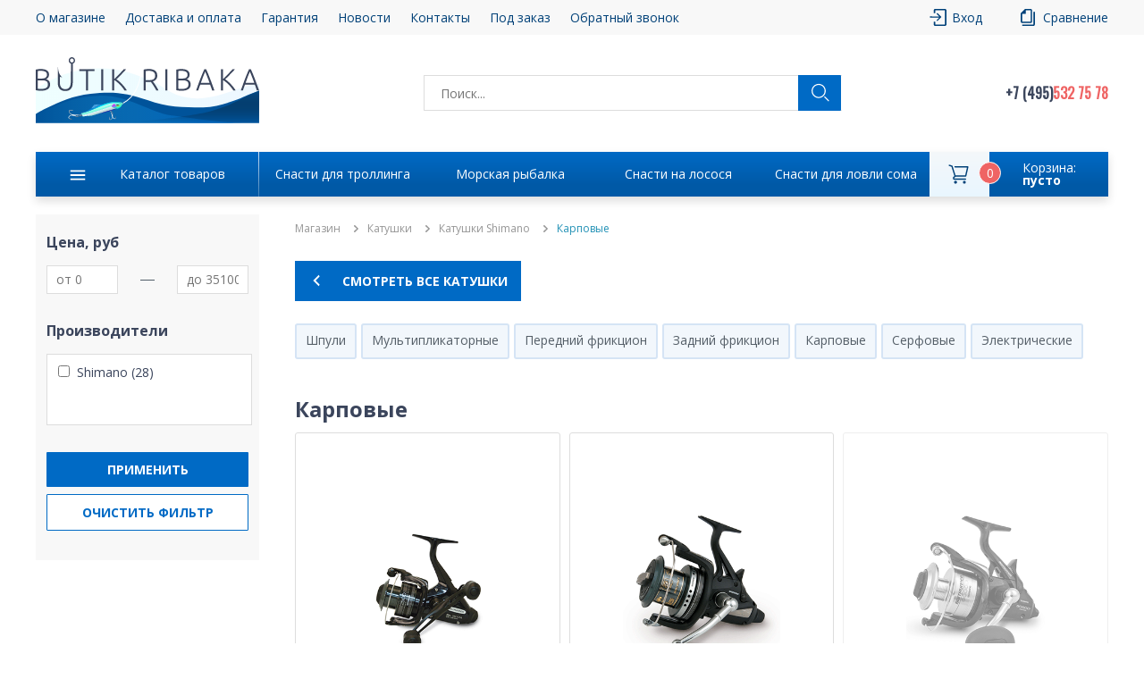

--- FILE ---
content_type: text/html; charset=UTF-8
request_url: https://katushki-shimano.ru/market/katushki/katushki_shimano/karpovye/
body_size: 35706
content:
 <!DOCTYPE html><html xmlns="http://www.w3.org/1999/xhtml" lang="ru"><head lang="ru"><meta charset="utf-8" /><title> Катушки Shimano Карповые купить в Москве - Официальный дилер Катушки Shimano Карповые с доставкой по Москве и РФ</title><base href="https://katushki-shimano.ru/" /><meta name="generator" content="FlexcoreCMS" /><meta name="description" content=" Катушки Shimano Карповые купить в Москве - Официальный дилер Катушки Shimano Карповые с доставкой по Москве и РФ" /><meta name="Keywords" content=" Катушки Shimano Карповые купить в Москве - Катушки Shimano Карповые с доставкой по Москве и РФ" /><meta name="viewport" content="width=device-width, initial-scale=1"><link rel="shortcut icon" href="/images/reboot/favicon.svg" type="image/svg"><link rel="stylesheet" href="https://cdnjs.cloudflare.com/ajax/libs/toastr.js/latest/toastr.min.css"><!-- ----------------------------------------------------------------------------------- --><script src="/plugins/jquery-ui/external/jquery/jquery.js"></script><link rel="stylesheet" href="/js/sweet-modal/jquery.sweet-modal.min.css" /><script src="/js/sweet-modal/jquery.sweet-modal.min.js"></script><script src="/js/plugins/formstyle/jquery.formstyler.min.js"></script><script src="/cdek_widget/widget/scripts/ipjq.js" type="text/javascript"></script><link href="/cdek_widget/widget/scripts/style.css" rel="stylesheet" type="text/css"><script src="/cdek_widget/widget/scripts/jquery.mCustomScrollbar.concat.min.js" type="text/javascript"></script><script id="ISDEKscript" type="text/javascript" src="/cdek_widget/widget/widjet.js"></script><!-- ----------------------------------------------------------------------------------- --><!--<script type="text/javascript" src="js/plugins/modernizr.custom.js"></script>--><!--[if gte IE 9]><!--><script type="text/javascript" src="/js/plugins/jquery.min.js" charset="utf-8"></script><!--<![endif]--><!--<link rel="stylesheet" href="https://code.jquery.com/ui/1.10.3/themes/redmond/jquery-ui.css" type="text/css" />--><!--<script type='text/javascript' src='snowfall/snowfall.js'></script>--><!--<script type="text/javascript" src="/js/plugins/jquery.presentation.js" async></script>--><!--reboot--><link rel="stylesheet" href="/css/normalize.css" type="text/css"><link rel="stylesheet" href="/css/styles.css" type="text/css"><link rel="stylesheet" href="/css/main_styles.css?v=3" type="text/css"><link rel="stylesheet" href="/css/aside-menu.css" type="text/css"><link rel="stylesheet" href="/css/media.css" type="text/css"><!-- <link rel="stylesheet" href="/css/winter.css" type="text/css"> --><script src="/js/slick.min.js" type="text/javascript" defer></script><script src="/js/sliders.js" type="text/javascript" defer></script><script src="https://cdn.jsdelivr.net/npm/vanilla-lazyload@17.4.0/dist/lazyload.min.js" defer></script><!--<script src="https://cdn.jsdelivr.net/npm/select2@4.1.0-beta.1/dist/js/select2.min.js" defer></script>--><!--<script src="/js/jquery.inputmask.js" type="text/javascript" defer></script>--><script src="/js/index.js?1345" type="text/javascript" defer></script><script src="/js/aside-menu.js" type="text/javascript" defer></script><script src="/templates/market/comparison/assets/compare.js" type="text/javascript" defer></script><script src="https://www.google.com/recaptcha/api.js?onload=recaptchaCallback&render=explicit" async defer></script><!--скрипт для двух рекаптч (под заказ и обратный звонок)--><script> var backcall_captcha; var ordercall_captcha; var reg_captcha; function recaptchaCallback() { if ($('#backcall_captcha').length) { backcall_captcha = grecaptcha.render('backcall_captcha', { 'sitekey': "6LfWTIsaAAAAADeALH3sQXnA6w8QBqRDbM_CNapH", 'callback': get_action }); } if ($('#ordercall_captcha').length) { ordercall_captcha = grecaptcha.render('ordercall_captcha', { 'sitekey': "6LfWTIsaAAAAADeALH3sQXnA6w8QBqRDbM_CNapH" }); } if ($('#reg_captcha').length) { reg_captcha = grecaptcha.render('reg_captcha', { 'sitekey': "6LfWTIsaAAAAADeALH3sQXnA6w8QBqRDbM_CNapH", 'callback': get_action }); } function get_action(response) { console.log(response.length); } } </script></head><body><header class="header w100 d-f fd-c" id="header"><!-- !серый блок --><div class="grey-block"><div class="container w100 d-f jc-sb"><nav class="header__top-block"><ul class="header__top-list d-f jc-sb"><li class="top-menu__item"><a class="hover-link top-menu__link" href="/about/">О магазине</a></li><li class="top-menu__item"><a class="top-menu__link hover-link" href="/delivery_payments/">Доставка и оплата</a></li><li class="top-menu__item"><a class="top-menu__link hover-link" href="/garantiya/">Гарантия</a></li><li class="top-menu__item"><a class="top-menu__link hover-link" href="/novosti/">Новости</a></li><li class="top-menu__item"><a class="top-menu__link hover-link" href="/kontakty/">Контакты</a></li><li class="top-menu__item"><a class="top-menu__link hover-link open-order-popup">Под заказ</a></li><li class="top-menu__item"><a class="top-menu__link hover-link header-backcall-popup">Обратный звонок</a></li></ul></nav><div class="header__right-block d-f jc-sb"> <div class="header__right-block-item">
                <a class="header__right-link header__right-link-enter hover-link" href="#">Вход</a>
            </div> <div class="header__right-block-item"><a class="header__right-link header__right-link-compare hover-link" href="/sravnenie">Сравнение</a></div></div><!-- !TABLET --><div class="phone-block-tablet d-f jc-sb"><button type="button" class="header__backcall-button">Обратный звонок</button><div class="phones-container" style="justify-content: end;"><div class="phone phone-top"><!-- <a href="tel:+74955327578"><span class="phone-black">+7 (495)</span><span class="phone-orange">532-75-78</span></a> --><!-- second variant --><!-- <a href="tel:+79265868019"><span class="phone-black">8 (926)</span><span class="phone-orange">586-80-19</span></a> --><a href="tel:+74955327578"><span class="phone-black">+7 (495)</span><span class="phone-orange">532 75 78</span></a><!--<img alt="Иконка" src="/images/reboot/arrow-grey-bottom.svg" class="phone-open-arrow">--></div><!--<div class="phone phone-bottom">--><!-- <a href="tel:+79265868019">--><!-- <span class="phone-black">+7 (926)</span>--><!-- <span class="phone-orange">586-80-19</span>--><!-- </a>--><!--</div>--></div></div></div></div><div class="max-width"><div class="container"><!-- !средний блок хеддера --><div class="header__middle-block d-f jc-sb ai-c"><a href="/"><img class="logo" alt="Икнока логотипа кампании" src="/images/reboot/logo.svg" id="header_logo"></a><!-- !2блока с свг --><div class="header__advantages d-f jc-sb"><div class="header__adv-container d-f fd-c"><div class="adv-container__top d-f ai-c"><img class="adv-container__car" src="/images/reboot/truck.svg" alt="Изображение автомобиля"><span>ДОСТАВКА</span></div><span class="adv__container__descr">Доставка по МО и РФ</span></div><div class="header__adv-container d-f fd-c"><div class="adv-container__top d-f ai-c"><img class="adv-container__shield" src="/images/reboot/safe.svg" alt="Изображение щита"><span>КАЧЕСТВО</span></div><span class="adv__container__descr">Гарантия качества</span></div></div><!-- !форма --><div class="header-form"><form id="form" action="/market/search/" method="GET" class="search-form header-search-form" role="search"><input id="top-search" type="search" name="search_string" placeholder="Поиск..." class="search-input w100 ui-autocomplete-input" value=""><button type="submit" class="search-button buy-button-animation"><img class="icon-search" alt="Иконка" src="/images/reboot/magnifier.svg"></button></form></div><!--tablet-open-button--><button class="tablet-open-button" type="button"><img class="icon-search" alt="иконка" src="/images/reboot/magnifier.svg"></button><!-- !селект на телефоны --><div class="phone-block d-f fd-c header__phone-block"><div class="phones-container"><div class="phone phone-top"><!-- <a href="tel:+74955327578"><span class="phone-black">+7 (495)</span><span class="phone-orange">532-75-78</span><img alt="Иконка" src="/images/reboot/arrow-grey-bottom.svg" class="phone-open-arrow"></a> --><!-- second --><a href="tel:+74955327578"><span class="phone-black">+7 (495)</span><span class="phone-orange">532 75 78</span><img alt="Иконка" src="/images/reboot/arrow-grey-bottom.svg" class="phone-open-arrow"></a></div><!--<div class="phone phone-bottom">--><!-- <a href="tel:+79265868019">--><!-- <span class="phone-black">+7 (926)</span>--><!-- <span class="phone-orange">586-80-19</span>--><!-- </a> --><!--</div>--></div><button class="header__backcall-button">Обратный звонок</button></div><div class="tablet-block d-f jc-sb"><div class="tablet-block__button buy-button-animation"> <a href="/market/basket/" class="product-navigation-list__basket basket-animation">
    <div class="product-navigation-list__basket-block-left"></div>
    <div class="product-navigation-list__basket-block-right">
        <div class="basket-block-text">
            <span class="product-navigation-list__basket-name">Корзина:</span>
            <span class="product-navigation-list__basket-price">пусто</span>
        </div>    
    </div>
    <div class="number-goods">0</div>
</a> </div><button type="button" aria-label="Кнопка" class="tablet-block__button buy-button-animation-reverse" id="tabletMenuBtn"></button></div></div></div><div class="container"><div class="header__bottom-block"><nav class="product-navigation"><ul class="product-navigation-list w100 d-f jc-sb"><li class="product-navigation-list__item w100"><a href="/market" class="product-navigation-list__catalog">Каталог товаров</a></li> <li class="product-navigation-list__item w100 header-link-hover">
                                <a href="http://butik-ribaka.ru/market/snasti_dlya_trollinga/" class="product-navigation-list__link">Снасти для троллинга</a>
                            </li><li class="product-navigation-list__item w100 header-link-hover">
                                <a href="http://butik-ribaka.ru/market/morskaya_rybalka/" class="product-navigation-list__link">Морская рыбалка</a>
                            </li><li class="product-navigation-list__item w100 header-link-hover">
                                <a href="http://butik-ribaka.ru/market/snasti_na_lososya/" class="product-navigation-list__link">Снасти на лосося</a>
                            </li><li class="product-navigation-list__item w100 header-link-hover">
                                <a href="https://snasti-na-soma.ru/market/snasti_dlya_lovli_soma/" class="product-navigation-list__link">Снасти для ловли сома</a>
                            </li> <li class="product-navigation-list__item w100"> <a href="/market/basket/" class="product-navigation-list__basket basket-animation">
    <div class="product-navigation-list__basket-block-left"></div>
    <div class="product-navigation-list__basket-block-right">
        <div class="basket-block-text">
            <span class="product-navigation-list__basket-name">Корзина:</span>
            <span class="product-navigation-list__basket-price">пусто</span>
        </div>    
    </div>
    <div class="number-goods">0</div>
</a> </li></ul></nav></div></div></div><div class="tablet-search-block"><div class="container"><form id="form1" action="/market/search/" method="GET" class="search-form header-search-form" role="search"><input id="top-search1" type="search" name="search_string" placeholder="Поиск..." class="search-input w100 ui-autocomplete-input" value=""><button type="submit" aria-label="Кнопка" class="search-button buy-button-animation"><svg width="22" height="22" viewBox="0 0 22 22" fill="none" xmlns="http://www.w3.org/2000/svg"><path fill-rule="evenodd" clip-rule="evenodd" d="M8.39961 3.19963C7.02048 3.19963 5.69784 3.74748 4.72265 4.72267C3.74746 5.69786 3.19961 7.0205 3.19961 8.39963C3.19961 9.77876 3.74746 11.1014 4.72265 12.0766C5.69784 13.0518 7.02048 13.5996 8.39961 13.5996C9.77874 13.5996 11.1014 13.0518 12.0766 12.0766C13.0518 11.1014 13.5996 9.77876 13.5996 8.39963C13.5996 7.0205 13.0518 5.69786 12.0766 4.72267C11.1014 3.74748 9.77874 3.19963 8.39961 3.19963ZM0.59961 8.39963C0.599453 7.17205 0.889045 5.96176 1.44483 4.86719C2.00062 3.77263 2.80691 2.82471 3.79812 2.10051C4.78934 1.37632 5.93749 0.896305 7.1492 0.699512C8.36091 0.502719 9.60196 0.594704 10.7714 0.967984C11.9409 1.34127 13.0057 1.9853 13.8793 2.84771C14.7529 3.71013 15.4107 4.76656 15.799 5.9311C16.1874 7.09564 16.2954 8.3354 16.1142 9.54955C15.9331 10.7637 15.4679 11.9179 14.7566 12.9184L21.0187 19.1805C21.2555 19.4257 21.3865 19.7541 21.3836 20.095C21.3806 20.4358 21.2439 20.7619 21.0029 21.0029C20.7618 21.2439 20.4358 21.3806 20.0949 21.3836C19.7541 21.3866 19.4257 21.2555 19.1805 21.0187L12.9197 14.7579C11.7528 15.5877 10.38 16.0802 8.95169 16.1816C7.52341 16.2829 6.0948 15.9892 4.8224 15.3325C3.55 14.6758 2.4829 13.6816 1.73805 12.4587C0.993198 11.2358 0.599331 9.8315 0.59961 8.39963Z" fill="#006AC5"/></svg></button></form></div></div><!--ФОРМА ОБРАТНОГО ЗВОНКА--><div class="bg-block"></div><div class="backcall-pop-up"><div class="backcall-fixed"><form action="/ajax/zvonok.php" method="post" id="bell"><fieldset><div class="close"></div><span>Обратный звонок</span><p>Заполните форму, и наш специалист перезвонит в удобное для Вас время!</p><div class="bell-info"><label><span>Имя</span><input type="text" name="face" placeholder="Имя" required></label><label><span>Телефон</span><input type="text" name="telefon" placeholder="Телефон" required></label><label><span>Email</span><input type="text" name="email" placeholder="Email" required></label><label><span>Удобное время звонка</span><input type="text" name="time" placeholder="Удобное время звонка"></label><label> <div class='g-recaptcha' data-sitekey='6LfWTIsaAAAAADeALH3sQXnA6w8QBqRDbM_CNapH'></div> </label><input type="submit" name="send" value="Отправить" class="flip" ></div></fieldset></form></div></div><!--ФОРМА ПОД ЗАКАЗ--><div class="bg-block-1"></div><div class="ordercall-pop-up"><div class="ordercall-fixed"><form action="/ajax/ordercall.php" method="post" id="order"><fieldset><div class="close"></div><span>Под заказ</span><p> Если не нашли товар на сайте, который искали, заполните форму и наш специалист перезвонит в удобное для Вас время! </p><div class="order-info"><label><span>Имя</span><input type="text" name="face" placeholder="Имя" required></label><label><span>Телефон</span><input type="text" name="telefon" placeholder="Телефон" required></label><label><span>Название товара</span><input type="text" name="product" placeholder="Название товара" required></label><label><span>Удобное время звонка</span><input type="text" name="time" placeholder="Удобное время звонка"></label><label> <div class='g-recaptcha' data-sitekey='6LfWTIsaAAAAADeALH3sQXnA6w8QBqRDbM_CNapH'></div> </label><input type="submit" name="send" value="Отправить" aria-label="Отправить" class="flip" /></div></fieldset></form></div></div><!--ФОРМА АВТОРИЗАЦИИ--><div class="bg-block-2"></div><div class="auth-pop-up"><div class="auth-fixed" id="authorization"><form class="form" id="login-form" action="/" method="GET"><fieldset><div class="close"></div><span>Вход в профиль</span><p>Зарегистрируйся и получи скидку на все покупки в размере 1%. Считается в корзине, при оформлении заказа.</p><div><label><span>Логин</span><input class="form__input form__input_size_m input-icon__input" type="text" name="login" placeholder="Логин" required="required"></label><label><span>Пароль</span><input class="form__input form__input_size_m input-icon__input" type="password" name="password" placeholder="Пароль" required="required"></label><div class="login-form__err"></div><div class="auth-links-container"><a class="forgot-link" href="/market/client/?action=remind_password">Забыли пароль?</a></div></div><div class="auth-buttons"><a class="registration-link" href="/market/registracia/">Регистрация</a><button type="submit" class="gradient-btn mt-4 py-3 cabinet-enter-button">Вход</button></div></fieldset></form></div></div><!--БОКОВОЕ МЕНЮ ТАБЛЕТА--><div class="menu-tablet-popup"><div class="menu-tablet-fixed"><div class="menu-tablet-top"><img src="/images/reboot/tablet-top-img.svg" alt="Иконка"><div class="menu-tablet-title">Каталог товаров</div><button class="menu-tablet-close"><img src="/images/reboot/menu-tablet-close.svg"></button></div><div class="menu-tablet-list"><ul class="menu_list level_1"><li class="menu_item_class level_1"><a href="https://butik-ribaka.ru/market/snasti_dlya_trollinga/">Снасти для троллинга</a><ul class="menu_list level_2"><li class="menu_item_class level_2"><a href="https://butik-ribaka.ru/market/snasti_dlya_trollinga/udilishha_dlya_trollinga/">Удилища для троллинга</a><ul class="menu_list level_3"><li class="menu_item_class level_3"><a href="https://butik-ribaka.ru/market/snasti_dlya_trollinga/udilishha_dlya_trollinga/shimano/">Shimano</a></li><li class="menu_item_class level_3"><a href="https://butik-ribaka.ru/market/snasti_dlya_trollinga/udilishha_dlya_trollinga/daiwa/">daiwa</a></li><li class="menu_item_class level_3"><a href="https://butik-ribaka.ru/market/snasti_dlya_trollinga/udilishha_dlya_trollinga/balzer/">Balzer</a></li><li class="menu_item_class level_3"><a href="https://butik-ribaka.ru/market/snasti_dlya_trollinga/udilishha_dlya_trollinga/maximus/">Maximus</a></li><li class="menu_item_class level_3"><a href="https://butik-ribaka.ru/market/snasti_dlya_trollinga/udilishha_dlya_trollinga/mitchell/">Mitchell</a></li><li class="menu_item_class level_3"><a href="https://butik-ribaka.ru/market/snasti_dlya_trollinga/udilishha_dlya_trollinga/okuma/">Okuma</a></li><li class="menu_item_class level_3"><a href="https://butik-ribaka.ru/market/snasti_dlya_trollinga/udilishha_dlya_trollinga/savage_gear/">Savage Gear</a></li><li class="menu_item_class level_3"><a href="https://butik-ribaka.ru/market/snasti_dlya_trollinga/udilishha_dlya_trollinga/madcat/">MadCat</a></li><li class="menu_item_class level_3"><a href="https://butik-ribaka.ru/market/snasti_dlya_trollinga/udilishha_dlya_trollinga/black_hole/">Black Hole</a></li><li class="menu_item_class level_3"><a href="https://butik-ribaka.ru/market/snasti_dlya_trollinga/udilishha_dlya_trollinga/gary_loomis/">Gary Loomis</a></li><li class="menu_item_class level_3"><a href="https://butik-ribaka.ru/market/snasti_dlya_trollinga/udilishha_dlya_trollinga/trabucco/">Trabucco</a></li><li class="menu_item_class level_3"><a href="https://butik-ribaka.ru/market/snasti_dlya_trollinga/udilishha_dlya_trollinga/wft/">WFT</a></li><li class="menu_item_class level_3"><a href="https://butik-ribaka.ru/market/snasti_dlya_trollinga/udilishha_dlya_trollinga/penn/">Penn</a></li></ul></li><li class="menu_item_class level_2"><a href="https://butik-ribaka.ru/market/snasti_dlya_trollinga/katushki_dlya_trollinga/">Катушки для троллинга</a><ul class="menu_list level_3"><li class="menu_item_class level_3"><a href="https://butik-ribaka.ru/market/snasti_dlya_trollinga/katushki_dlya_trollinga/multiplikatory_dlya_trollinga/">Мультипликаторы для троллинга</a></li><li class="menu_item_class level_3"><a href="https://butik-ribaka.ru/market/snasti_dlya_trollinga/katushki_dlya_trollinga/bezynertsionnye/">Безынерционные</a></li></ul></li><li class="menu_item_class level_2"><a href="https://butik-ribaka.ru/market/snasti_dlya_trollinga/shnury/">Шнуры</a><ul class="menu_list level_3"><li class="menu_item_class level_3"><a href="https://butik-ribaka.ru/market/snasti_dlya_trollinga/shnury/power_pro/">Power Pro</a></li><li class="menu_item_class level_3"><a href="https://butik-ribaka.ru/market/snasti_dlya_trollinga/shnury/varivas/">VaRIVAS</a></li><li class="menu_item_class level_3"><a href="https://butik-ribaka.ru/market/snasti_dlya_trollinga/shnury/ygk/">YGK</a></li><li class="menu_item_class level_3"><a href="https://butik-ribaka.ru/market/snasti_dlya_trollinga/shnury/berkley/">Berkley</a></li><li class="menu_item_class level_3"><a href="https://butik-ribaka.ru/market/snasti_dlya_trollinga/shnury/sunline/">Sunline</a></li><li class="menu_item_class level_3"><a href="https://butik-ribaka.ru/market/snasti_dlya_trollinga/shnury/daiwa/">Daiwa</a></li><li class="menu_item_class level_3"><a href="https://butik-ribaka.ru/market/snasti_dlya_trollinga/shnury/wft/">WFT</a></li><li class="menu_item_class level_3"><a href="https://butik-ribaka.ru/market/snasti_dlya_trollinga/shnury/povodkovyi_material/">Поводковый материал</a></li><li class="menu_item_class level_3"><a href="https://butik-ribaka.ru/market/snasti_dlya_trollinga/shnury/madcat/">MadCat</a></li><li class="menu_item_class level_3"><a href="https://butik-ribaka.ru/market/snasti_dlya_trollinga/shnury/yo_zuri/">Yo-Zuri</a></li><li class="menu_item_class level_3"><a href="https://butik-ribaka.ru/market/snasti_dlya_trollinga/shnury/shimano/">Shimano</a></li><li class="menu_item_class level_3"><a href="https://butik-ribaka.ru/market/snasti_dlya_trollinga/shnury/owner/">Owner</a></li></ul></li><li class="menu_item_class level_2"><a href="https://butik-ribaka.ru/market/snasti_dlya_trollinga/primanki_dlya_trollinga/">Приманки для троллинга</a><ul class="menu_list level_3"><li class="menu_item_class level_3"><a href="https://butik-ribaka.ru/market/snasti_dlya_trollinga/primanki_dlya_trollinga/blesna_dlya_trollinga/">Блесна для троллинга</a></li><li class="menu_item_class level_3"><a href="https://butik-ribaka.ru/market/snasti_dlya_trollinga/primanki_dlya_trollinga/bandit/">Bandit</a></li><li class="menu_item_class level_3"><a href="https://butik-ribaka.ru/market/snasti_dlya_trollinga/primanki_dlya_trollinga/berkley/">Berkley</a></li><li class="menu_item_class level_3"><a href="https://butik-ribaka.ru/market/snasti_dlya_trollinga/primanki_dlya_trollinga/bomber/">Bomber</a></li><li class="menu_item_class level_3"><a href="https://butik-ribaka.ru/market/snasti_dlya_trollinga/primanki_dlya_trollinga/mann_s/">Mann&#039;s</a></li><li class="menu_item_class level_3"><a href="https://butik-ribaka.ru/market/snasti_dlya_trollinga/primanki_dlya_trollinga/rapala/">Rapala</a></li><li class="menu_item_class level_3"><a href="https://butik-ribaka.ru/market/snasti_dlya_trollinga/primanki_dlya_trollinga/zip_baits/">Zip Baits</a></li><li class="menu_item_class level_3"><a href="https://butik-ribaka.ru/market/snasti_dlya_trollinga/primanki_dlya_trollinga/primanki_na_soma_madcat/">Приманки на сома MADCAT</a></li><li class="menu_item_class level_3"><a href="https://butik-ribaka.ru/market/snasti_dlya_trollinga/primanki_dlya_trollinga/halco/">Halco</a></li><li class="menu_item_class level_3"><a href="https://butik-ribaka.ru/market/snasti_dlya_trollinga/primanki_dlya_trollinga/sebile/">Sebile</a></li><li class="menu_item_class level_3"><a href="https://butik-ribaka.ru/market/snasti_dlya_trollinga/primanki_dlya_trollinga/yo_zuri/">Yo-Zuri</a></li><li class="menu_item_class level_3"><a href="https://butik-ribaka.ru/market/snasti_dlya_trollinga/primanki_dlya_trollinga/evergreen/">Evergreen</a></li><li class="menu_item_class level_3"><a href="https://butik-ribaka.ru/market/snasti_dlya_trollinga/primanki_dlya_trollinga/lucky_craft/">Lucky Craft</a></li><li class="menu_item_class level_3"><a href="https://butik-ribaka.ru/market/snasti_dlya_trollinga/primanki_dlya_trollinga/tsuribito/">Tsuribito</a></li><li class="menu_item_class level_3"><a href="https://butik-ribaka.ru/market/snasti_dlya_trollinga/primanki_dlya_trollinga/strike_pro/">Strike Pro</a></li><li class="menu_item_class level_3"><a href="https://butik-ribaka.ru/market/snasti_dlya_trollinga/primanki_dlya_trollinga/storm/">Storm</a></li><li class="menu_item_class level_3"><a href="https://butik-ribaka.ru/market/snasti_dlya_trollinga/primanki_dlya_trollinga/pantoon21/">Pantoon21</a></li></ul></li><li class="menu_item_class level_2"><a href="https://butik-ribaka.ru/market/snasti_dlya_trollinga/daunriggery_downriggers/">Даунриггеры (Downriggers)</a><ul class="menu_list level_3"><li class="menu_item_class level_3"><a href="https://butik-ribaka.ru/market/snasti_dlya_trollinga/daunriggery_downriggers/daunriggery_scotty/">Даунриггеры Scotty</a></li><li class="menu_item_class level_3"><a href="https://butik-ribaka.ru/market/snasti_dlya_trollinga/daunriggery_downriggers/gruza_dlya_daunriggerov_tabletka/">Груза для даунриггеров (Таблетка)</a></li><li class="menu_item_class level_3"><a href="https://butik-ribaka.ru/market/snasti_dlya_trollinga/daunriggery_downriggers/klipsy_dlya_daunriggerov/">Клипсы для даунриггеров</a></li><li class="menu_item_class level_3"><a href="https://butik-ribaka.ru/market/snasti_dlya_trollinga/daunriggery_downriggers/krepleniya_dlya_daunriggerov/">Крепления для даунриггеров</a></li><li class="menu_item_class level_3"><a href="https://butik-ribaka.ru/market/snasti_dlya_trollinga/daunriggery_downriggers/udilishha_dlya_daunriggera/">Удилища для даунриггера</a></li><li class="menu_item_class level_3"><a href="https://butik-ribaka.ru/market/snasti_dlya_trollinga/daunriggery_downriggers/remkomplekty_dlya_daunriggerov/">Ремкомплекты для даунриггеров</a></li><li class="menu_item_class level_3"><a href="https://butik-ribaka.ru/market/snasti_dlya_trollinga/daunriggery_downriggers/derzhateli_dlya_trollinga_scotty/">Держатели для троллинга Scotty</a></li></ul></li><li class="menu_item_class level_2"><a href="https://butik-ribaka.ru/market/snasti_dlya_trollinga/aksessuray_dlya_trollinga/">Аксессураы для троллинга</a><ul class="menu_list level_3"><li class="menu_item_class level_3"><a href="https://butik-ribaka.ru/market/snasti_dlya_trollinga/aksessuray_dlya_trollinga/yashhiki_sumki_dlya_voblerov/">Ящики, сумки для воблеров</a></li><li class="menu_item_class level_3"><a href="https://butik-ribaka.ru/market/snasti_dlya_trollinga/aksessuray_dlya_trollinga/ottsepy/">Отцепы</a></li><li class="menu_item_class level_3"><a href="https://butik-ribaka.ru/market/snasti_dlya_trollinga/aksessuray_dlya_trollinga/poyasnye_upory/">Поясные упоры</a></li><li class="menu_item_class level_3"><a href="https://butik-ribaka.ru/market/snasti_dlya_trollinga/aksessuray_dlya_trollinga/instrument/">Инструмент</a></li><li class="menu_item_class level_3"><a href="https://butik-ribaka.ru/market/snasti_dlya_trollinga/aksessuray_dlya_trollinga/chelustnye_zahvaty/">Челюстные захваты</a></li><li class="menu_item_class level_3"><a href="https://butik-ribaka.ru/market/snasti_dlya_trollinga/aksessuray_dlya_trollinga/bagry/">Багры</a></li><li class="menu_item_class level_3"><a href="https://butik-ribaka.ru/market/snasti_dlya_trollinga/aksessuray_dlya_trollinga/ustroistva_dlya_namotki_pletenki_leski/">Устройства для намотки плетенки, лески</a></li><li class="menu_item_class level_3"><a href="https://butik-ribaka.ru/market/snasti_dlya_trollinga/aksessuray_dlya_trollinga/schetchiki_leski/">Счетчики лески</a></li><li class="menu_item_class level_3"><a href="https://butik-ribaka.ru/market/snasti_dlya_trollinga/aksessuray_dlya_trollinga/kevlarovye_perchatki_antiprokol/">Кевларовые перчатки (Антипрокол)</a></li><li class="menu_item_class level_3"><a href="https://butik-ribaka.ru/market/snasti_dlya_trollinga/aksessuray_dlya_trollinga/vesy/">Весы</a></li></ul></li><li class="menu_item_class level_2"><a href="https://butik-ribaka.ru/market/snasti_dlya_trollinga/zaglubiteli_dlya_trollinga/">Заглубители для троллинга</a><ul class="menu_list level_3"><li class="menu_item_class level_3"><a href="https://butik-ribaka.ru/market/snasti_dlya_trollinga/zaglubiteli_dlya_trollinga/zaglubiteli_dlya_trollinga_stinger_poshtuchno/">Заглубители для троллинга Stinger поштучно</a></li></ul></li><li class="menu_item_class level_2"><a href="https://butik-ribaka.ru/market/snasti_dlya_trollinga/miniplanery_dlya_trollinga/">Минипланеры для троллинга</a><ul class="menu_list level_3"><li class="menu_item_class level_3"><a href="https://butik-ribaka.ru/market/snasti_dlya_trollinga/miniplanery_dlya_trollinga/mini_planer_walleye_board/">Мини планер Walleye Board</a></li><li class="menu_item_class level_3"><a href="https://butik-ribaka.ru/market/snasti_dlya_trollinga/miniplanery_dlya_trollinga/miniplaner_stinger_sta_s007/">Минипланер Stinger STA-S007</a></li></ul></li><li class="menu_item_class level_2"><a href="https://butik-ribaka.ru/market/snasti_dlya_trollinga/osnastki_i_povodki_dlya_lovli_soma/">Оснастки и поводки для ловли сома</a><ul class="menu_list level_3"><li class="menu_item_class level_3"><a href="https://butik-ribaka.ru/market/snasti_dlya_trollinga/osnastki_i_povodki_dlya_lovli_soma/osnastka_ruchnoi_raboty_dlya_lovli_soma/">Оснастка ручной работы для ловли сома</a></li></ul></li><li class="menu_item_class level_2"><a href="https://butik-ribaka.ru/market/snasti_dlya_trollinga/povodki/">Поводки</a><ul class="menu_list level_3"><li class="menu_item_class level_3"><a href="https://butik-ribaka.ru/market/snasti_dlya_trollinga/povodki/povodok_dlya_trollinga_ruchnoi_raboty/">Поводок для троллинга ручной работы</a></li></ul></li><li class="menu_item_class level_2"><a href="https://butik-ribaka.ru/market/snasti_dlya_trollinga/furnitura/">Фурнитура</a><ul class="menu_list level_3"><li class="menu_item_class level_3"><a href="https://butik-ribaka.ru/market/snasti_dlya_trollinga/furnitura/kruchki_troiniki/">Крючки, тройники</a></li><li class="menu_item_class level_3"><a href="https://butik-ribaka.ru/market/snasti_dlya_trollinga/furnitura/vertluzhki/">Вертлюжки</a></li><li class="menu_item_class level_3"><a href="https://butik-ribaka.ru/market/snasti_dlya_trollinga/furnitura/zavodnye_koltsa/">Заводные кольца</a></li><li class="menu_item_class level_3"><a href="https://butik-ribaka.ru/market/snasti_dlya_trollinga/furnitura/karabiny/">Карабины</a></li><li class="menu_item_class level_3"><a href="https://butik-ribaka.ru/market/snasti_dlya_trollinga/furnitura/gruza_dlya_lovli_soma/">Груза для ловли сома</a></li></ul></li><li class="menu_item_class level_2"><a href="https://butik-ribaka.ru/market/snasti_dlya_trollinga/derzhateli_dlya_spinningov/">Держатели для спиннингов</a></li><li class="menu_item_class level_2"><a href="https://butik-ribaka.ru/market/snasti_dlya_trollinga/tubusy_dlya_udilishh/">Тубусы для удилищ</a></li><li class="menu_item_class level_2"><a href="https://butik-ribaka.ru/market/snasti_dlya_trollinga/kvoki_dlya_lovli_soma/">Квоки для ловли сома</a></li></ul></li><li class="menu_item_class level_1"><a href="https://butik-ribaka.ru/market/morskaya_rybalka/">Морская рыбалка</a><ul class="menu_list level_2"><li class="menu_item_class level_2"><a href="https://butik-ribaka.ru/market/morskaya_rybalka/snasti_v_norvegiu/">Снасти в норвегию</a><ul class="menu_list level_3"><li class="menu_item_class level_3"><a href="https://butik-ribaka.ru/market/morskaya_rybalka/snasti_v_norvegiu/spinningi/">Спиннинги</a></li><li class="menu_item_class level_3"><a href="https://butik-ribaka.ru/market/morskaya_rybalka/snasti_v_norvegiu/multiplikatornye_katushki/">Мультипликаторные катушки</a></li><li class="menu_item_class level_3"><a href="https://butik-ribaka.ru/market/morskaya_rybalka/snasti_v_norvegiu/elektricheskie_katushki/">Электрические катушки</a></li><li class="menu_item_class level_3"><a href="https://butik-ribaka.ru/market/morskaya_rybalka/snasti_v_norvegiu/pilkery/">Пилькеры</a></li><li class="menu_item_class level_3"><a href="https://butik-ribaka.ru/market/morskaya_rybalka/snasti_v_norvegiu/pletenye_shnury/">Плетеные шнуры</a></li><li class="menu_item_class level_3"><a href="https://butik-ribaka.ru/market/morskaya_rybalka/snasti_v_norvegiu/shok_lidery/">Шок лидеры</a></li><li class="menu_item_class level_3"><a href="https://butik-ribaka.ru/market/morskaya_rybalka/snasti_v_norvegiu/kevlarovye_shnury/">Кевларовые шнуры</a></li><li class="menu_item_class level_3"><a href="https://butik-ribaka.ru/market/morskaya_rybalka/snasti_v_norvegiu/osnastki_v_norvegiu/">Оснастки в Норвегию</a></li><li class="menu_item_class level_3"><a href="https://butik-ribaka.ru/market/morskaya_rybalka/snasti_v_norvegiu/furnitura/">Фурнитура</a></li><li class="menu_item_class level_3"><a href="https://butik-ribaka.ru/market/morskaya_rybalka/snasti_v_norvegiu/dzhig_golovki/">Джиг головки</a></li><li class="menu_item_class level_3"><a href="https://butik-ribaka.ru/market/morskaya_rybalka/snasti_v_norvegiu/gruza_svintsovye/">Груза свинцовые</a></li><li class="menu_item_class level_3"><a href="https://butik-ribaka.ru/market/morskaya_rybalka/snasti_v_norvegiu/odezhda/">Одежда</a></li></ul></li><li class="menu_item_class level_2"><a href="https://butik-ribaka.ru/market/morskaya_rybalka/snasti_v_tropicheskie_vody/">Снасти в тропические воды</a><ul class="menu_list level_3"><li class="menu_item_class level_3"><a href="https://butik-ribaka.ru/market/morskaya_rybalka/snasti_v_tropicheskie_vody/udilishha_dlya_poppinga/">Удилища для поппинга</a></li><li class="menu_item_class level_3"><a href="https://butik-ribaka.ru/market/morskaya_rybalka/snasti_v_tropicheskie_vody/udilishha_dlya_dzhigginga/">Удилища для джиггинга</a></li><li class="menu_item_class level_3"><a href="https://butik-ribaka.ru/market/morskaya_rybalka/snasti_v_tropicheskie_vody/morskie_udilishha/">Морские удилища</a></li><li class="menu_item_class level_3"><a href="https://butik-ribaka.ru/market/morskaya_rybalka/snasti_v_tropicheskie_vody/bezynertsionnye_katushki/">Безынерционные катушки</a></li><li class="menu_item_class level_3"><a href="https://butik-ribaka.ru/market/morskaya_rybalka/snasti_v_tropicheskie_vody/multiplikatornye_katushki/">Мультипликаторные катушки</a></li><li class="menu_item_class level_3"><a href="https://butik-ribaka.ru/market/morskaya_rybalka/snasti_v_tropicheskie_vody/pletennye_shnury_pe/">Плетёные шнуры PE</a></li><li class="menu_item_class level_3"><a href="https://butik-ribaka.ru/market/morskaya_rybalka/snasti_v_tropicheskie_vody/shok_lidery/">Шок лидеры</a></li><li class="menu_item_class level_3"><a href="https://butik-ribaka.ru/market/morskaya_rybalka/snasti_v_tropicheskie_vody/morskie_poppery/">Морские попперы</a></li><li class="menu_item_class level_3"><a href="https://butik-ribaka.ru/market/morskaya_rybalka/snasti_v_tropicheskie_vody/morskie_slaidery/">Морские слайдеры</a></li><li class="menu_item_class level_3"><a href="https://butik-ribaka.ru/market/morskaya_rybalka/snasti_v_tropicheskie_vody/morskie_dzhig_blesna/">Морские джиг блесна</a></li><li class="menu_item_class level_3"><a href="https://butik-ribaka.ru/market/morskaya_rybalka/snasti_v_tropicheskie_vody/furnitura/">Фурнитура</a></li><li class="menu_item_class level_3"><a href="https://butik-ribaka.ru/market/morskaya_rybalka/snasti_v_tropicheskie_vody/metallicheskie_povodki/">Металлические поводки</a></li><li class="menu_item_class level_3"><a href="https://butik-ribaka.ru/market/morskaya_rybalka/snasti_v_tropicheskie_vody/ochki/">Очки</a></li></ul></li><li class="menu_item_class level_2"><a href="https://butik-ribaka.ru/market/morskaya_rybalka/morskoi_trolling/">Морской троллинг</a><ul class="menu_list level_3"><li class="menu_item_class level_3"><a href="https://butik-ribaka.ru/market/morskaya_rybalka/morskoi_trolling/multiplikatory/">Мультипликаторы</a></li><li class="menu_item_class level_3"><a href="https://butik-ribaka.ru/market/morskaya_rybalka/morskoi_trolling/udilishha/">Удилища</a></li><li class="menu_item_class level_3"><a href="https://butik-ribaka.ru/market/morskaya_rybalka/morskoi_trolling/shnur_trollingovyi_ygk/">Шнур троллинговый YGK</a></li><li class="menu_item_class level_3"><a href="https://butik-ribaka.ru/market/morskaya_rybalka/morskoi_trolling/leska_trollingovaya_varivas/">Леска троллинговая VARIVAS</a></li><li class="menu_item_class level_3"><a href="https://butik-ribaka.ru/market/morskaya_rybalka/morskoi_trolling/shok_lidery/">Шок лидеры</a></li><li class="menu_item_class level_3"><a href="https://butik-ribaka.ru/market/morskaya_rybalka/morskoi_trolling/povodkovyi_material_afw/">Поводковый материал AFW</a></li><li class="menu_item_class level_3"><a href="https://butik-ribaka.ru/market/morskaya_rybalka/morskoi_trolling/primanki_dlya_morskogo_trollinga/">Приманки для морского троллинга</a></li></ul></li><li class="menu_item_class level_2"><a href="https://butik-ribaka.ru/market/morskaya_rybalka/derzhatel_udilishha/">Держатель удилища</a><ul class="menu_list level_3"><li class="menu_item_class level_3"><a href="https://butik-ribaka.ru/market/morskaya_rybalka/derzhatel_udilishha/daiichiseiko_lark/">Daiichiseiko Lark</a></li></ul></li></ul></li><li class="menu_item_class level_1"><a href="https://butik-ribaka.ru/market/snasti_na_lososya/">Снасти на лосося</a><ul class="menu_list level_2"><li class="menu_item_class level_2"><a href="https://butik-ribaka.ru/market/snasti_na_lososya/primanki_dlya_severnoi_rybalki/">Приманки для северной рыбалки</a><ul class="menu_list level_3"><li class="menu_item_class level_3"><a href="https://butik-ribaka.ru/market/snasti_na_lososya/primanki_dlya_severnoi_rybalki/kruchki_dlya_lososevyh_blesen_assist_hook/">Крючки для лососевых блесен Assist Hook</a></li><li class="menu_item_class level_3"><a href="https://butik-ribaka.ru/market/snasti_na_lososya/primanki_dlya_severnoi_rybalki/blesna_na_lososya/">Блесна на лосося</a></li><li class="menu_item_class level_3"><a href="https://butik-ribaka.ru/market/snasti_na_lososya/primanki_dlya_severnoi_rybalki/vertushki/">Вертушки</a></li><li class="menu_item_class level_3"><a href="https://butik-ribaka.ru/market/snasti_na_lososya/primanki_dlya_severnoi_rybalki/voblery_dlya_severnoi_rybalki/">Воблеры</a></li><li class="menu_item_class level_3"><a href="https://butik-ribaka.ru/market/snasti_na_lososya/primanki_dlya_severnoi_rybalki/silikonovye_primanki_i_bakteily_na_taimenya/">Силиконовые приманки и бактейлы на тайменя</a></li><li class="menu_item_class level_3"><a href="https://butik-ribaka.ru/market/snasti_na_lososya/primanki_dlya_severnoi_rybalki/myshi_na_taimenya/">Мыши на тайменя</a></li></ul></li><li class="menu_item_class level_2"><a href="https://butik-ribaka.ru/market/snasti_na_lososya/katushki_dlya_severnoi_rybalki/">Катушки для северной рыбалки</a><ul class="menu_list level_3"><li class="menu_item_class level_3"><a href="https://butik-ribaka.ru/market/snasti_na_lososya/katushki_dlya_severnoi_rybalki/shimano_severnaya_rybalka/">Shimano</a></li><li class="menu_item_class level_3"><a href="https://butik-ribaka.ru/market/snasti_na_lososya/katushki_dlya_severnoi_rybalki/daiwa_severnaya_rybalka/">Daiwa</a></li><li class="menu_item_class level_3"><a href="https://butik-ribaka.ru/market/snasti_na_lososya/katushki_dlya_severnoi_rybalki/penn/">Penn</a></li></ul></li><li class="menu_item_class level_2"><a href="https://butik-ribaka.ru/market/snasti_na_lososya/udilishha_dlya_severnoi_rybalki/">Удилища для северной рыбалки</a><ul class="menu_list level_3"><li class="menu_item_class level_3"><a href="https://butik-ribaka.ru/market/snasti_na_lososya/udilishha_dlya_severnoi_rybalki/shimano/">Shimano</a></li><li class="menu_item_class level_3"><a href="https://butik-ribaka.ru/market/snasti_na_lososya/udilishha_dlya_severnoi_rybalki/daiwa_dlya_severnoi_rybalki/">Daiwa</a></li><li class="menu_item_class level_3"><a href="https://butik-ribaka.ru/market/snasti_na_lososya/udilishha_dlya_severnoi_rybalki/zenaq_dlya_severnoi_rybalki/">Zenaq</a></li><li class="menu_item_class level_3"><a href="https://butik-ribaka.ru/market/snasti_na_lososya/udilishha_dlya_severnoi_rybalki/souls_finalist/">Souls Finalist</a></li><li class="menu_item_class level_3"><a href="https://butik-ribaka.ru/market/snasti_na_lososya/udilishha_dlya_severnoi_rybalki/transcendence_mnogochastniki/">Transcendence (Многочастники)</a></li><li class="menu_item_class level_3"><a href="https://butik-ribaka.ru/market/snasti_na_lososya/udilishha_dlya_severnoi_rybalki/ripple_fisher/">Ripple Fisher</a></li><li class="menu_item_class level_3"><a href="https://butik-ribaka.ru/market/snasti_na_lososya/udilishha_dlya_severnoi_rybalki/gary_loomis/">Gary Loomis</a></li><li class="menu_item_class level_3"><a href="https://butik-ribaka.ru/market/snasti_na_lososya/udilishha_dlya_severnoi_rybalki/huerco_jp/">Huerco JP</a></li><li class="menu_item_class level_3"><a href="https://butik-ribaka.ru/market/snasti_na_lososya/udilishha_dlya_severnoi_rybalki/smith/">Smith</a></li><li class="menu_item_class level_3"><a href="https://butik-ribaka.ru/market/snasti_na_lososya/udilishha_dlya_severnoi_rybalki/tailwalk/">Tailwalk</a></li><li class="menu_item_class level_3"><a href="https://butik-ribaka.ru/market/snasti_na_lososya/udilishha_dlya_severnoi_rybalki/hearty_rise/">Hearty Rise</a></li><li class="menu_item_class level_3"><a href="https://butik-ribaka.ru/market/snasti_na_lososya/udilishha_dlya_severnoi_rybalki/apia/">Apia</a></li><li class="menu_item_class level_3"><a href="https://butik-ribaka.ru/market/snasti_na_lososya/udilishha_dlya_severnoi_rybalki/tenryu_dlya_severnoi_rybalki/">Tenryu</a></li><li class="menu_item_class level_3"><a href="https://butik-ribaka.ru/market/snasti_na_lososya/udilishha_dlya_severnoi_rybalki/xesta_japan/">Xesta (Japan)</a></li><li class="menu_item_class level_3"><a href="https://butik-ribaka.ru/market/snasti_na_lososya/udilishha_dlya_severnoi_rybalki/crony/">Crony</a></li><li class="menu_item_class level_3"><a href="https://butik-ribaka.ru/market/snasti_na_lososya/udilishha_dlya_severnoi_rybalki/major_craft/">Major Craft</a></li><li class="menu_item_class level_3"><a href="https://butik-ribaka.ru/market/snasti_na_lososya/udilishha_dlya_severnoi_rybalki/gamakatsu_dlya_severnoi_rybalki/">Gamakatsu</a></li><li class="menu_item_class level_3"><a href="https://butik-ribaka.ru/market/snasti_na_lososya/udilishha_dlya_severnoi_rybalki/abu_garcia/">Abu Garcia</a></li><li class="menu_item_class level_3"><a href="https://butik-ribaka.ru/market/snasti_na_lososya/udilishha_dlya_severnoi_rybalki/jet_setter_x_tulala_x_jet_slow/">Jet Setter x TULALA x Jet Slow</a></li></ul></li><li class="menu_item_class level_2"><a href="https://butik-ribaka.ru/market/snasti_na_lososya/pletenye_shnury_dlya_severnoi_rybalki/">Плетеные шнуры для северной рыбалки</a><ul class="menu_list level_3"><li class="menu_item_class level_3"><a href="https://butik-ribaka.ru/market/snasti_na_lososya/pletenye_shnury_dlya_severnoi_rybalki/daiwa/">Daiwa</a></li><li class="menu_item_class level_3"><a href="https://butik-ribaka.ru/market/snasti_na_lososya/pletenye_shnury_dlya_severnoi_rybalki/shimano/">Shimano</a></li><li class="menu_item_class level_3"><a href="https://butik-ribaka.ru/market/snasti_na_lososya/pletenye_shnury_dlya_severnoi_rybalki/varivas_dlya_severnoi_rybalki/">Varivas</a></li><li class="menu_item_class level_3"><a href="https://butik-ribaka.ru/market/snasti_na_lososya/pletenye_shnury_dlya_severnoi_rybalki/sunline/">Sunline</a></li><li class="menu_item_class level_3"><a href="https://butik-ribaka.ru/market/snasti_na_lososya/pletenye_shnury_dlya_severnoi_rybalki/duel_japan/">Duel (Japan)</a></li><li class="menu_item_class level_3"><a href="https://butik-ribaka.ru/market/snasti_na_lososya/pletenye_shnury_dlya_severnoi_rybalki/power_pro_dlya_severnoi_rybalki/">Power Pro</a></li></ul></li><li class="menu_item_class level_2"><a href="https://butik-ribaka.ru/market/snasti_na_lososya/fluorokarbon_dlya_povodkov/">Флюорокарбон (Для поводков)</a><ul class="menu_list level_3"><li class="menu_item_class level_3"><a href="https://butik-ribaka.ru/market/snasti_na_lososya/fluorokarbon_dlya_povodkov/varivas/">Varivas</a></li><li class="menu_item_class level_3"><a href="https://butik-ribaka.ru/market/snasti_na_lososya/fluorokarbon_dlya_povodkov/ygk/">YGK</a></li><li class="menu_item_class level_3"><a href="https://butik-ribaka.ru/market/snasti_na_lososya/fluorokarbon_dlya_povodkov/daiwa/">Daiwa</a></li></ul></li><li class="menu_item_class level_2"><a href="https://butik-ribaka.ru/market/snasti_na_lososya/furnitura_1143/">Фурнитура</a><ul class="menu_list level_3"><li class="menu_item_class level_3"><a href="https://butik-ribaka.ru/market/snasti_na_lososya/furnitura_1143/troiniki/">Тройники</a></li><li class="menu_item_class level_3"><a href="https://butik-ribaka.ru/market/snasti_na_lososya/furnitura_1143/vertluzhki_s_zastezhkami/">Вертлюжки с застежками</a></li><li class="menu_item_class level_3"><a href="https://butik-ribaka.ru/market/snasti_na_lososya/furnitura_1143/zastezhki/">Застежки</a></li><li class="menu_item_class level_3"><a href="https://butik-ribaka.ru/market/snasti_na_lososya/furnitura_1143/zavodnye_koltsa/">Заводные кольца</a></li></ul></li><li class="menu_item_class level_2"><a href="https://butik-ribaka.ru/market/snasti_na_lososya/germomeshki_i_germorukzaki_dlya_rybalki/">Гермомешки и герморюкзаки для рыбалки</a></li><li class="menu_item_class level_2"><a href="https://butik-ribaka.ru/market/snasti_na_lososya/sumki_dlya_primanok/">Сумки и коробки для приманок</a></li><li class="menu_item_class level_2"><a href="https://butik-ribaka.ru/market/snasti_na_lososya/instrument_dlya_severnoi_rybalki/">Инструменты</a></li><li class="menu_item_class level_2"><a href="https://butik-ribaka.ru/market/snasti_na_lososya/bagry_i_zahvaty/">Захваты для рыбы</a></li><li class="menu_item_class level_2"><a href="https://butik-ribaka.ru/market/snasti_na_lososya/tubusy_dlya_samoleta/">Тубусы для самолета</a></li></ul></li><li class="menu_item_class level_1"><a href="https://snasti-na-soma.ru/">Снасти для ловли сома</a><ul class="menu_list level_2"><li class="menu_item_class level_2"><a href="https://snasti-na-soma.ru/market/snasti_dlya_lovli_soma/udilishha_dlya_lovli_soma/">Удилища для ловли сома</a><ul class="menu_list level_3"><li class="menu_item_class level_3"><a href="https://snasti-na-soma.ru/market/snasti_dlya_lovli_soma/udilishha_dlya_lovli_soma/shimano/">Shimano</a></li><li class="menu_item_class level_3"><a href="https://snasti-na-soma.ru/market/snasti_dlya_lovli_soma/udilishha_dlya_lovli_soma/daiwa/">Daiwa</a></li><li class="menu_item_class level_3"><a href="https://snasti-na-soma.ru/market/snasti_dlya_lovli_soma/udilishha_dlya_lovli_soma/madcat/">Madcat</a></li><li class="menu_item_class level_3"><a href="https://snasti-na-soma.ru/market/snasti_dlya_lovli_soma/udilishha_dlya_lovli_soma/sft/">SFT</a></li><li class="menu_item_class level_3"><a href="https://snasti-na-soma.ru/market/snasti_dlya_lovli_soma/udilishha_dlya_lovli_soma/penn/">Penn</a></li><li class="menu_item_class level_3"><a href="https://snasti-na-soma.ru/market/snasti_dlya_lovli_soma/udilishha_dlya_lovli_soma/unicat/">Unicat</a></li><li class="menu_item_class level_3"><a href="https://snasti-na-soma.ru/market/snasti_dlya_lovli_soma/udilishha_dlya_lovli_soma/maximus/">Maximus</a></li></ul></li><li class="menu_item_class level_2"><a href="https://snasti-na-soma.ru/market/snasti_dlya_lovli_soma/katushki_dlya_lovli_soma/">Катушки для ловли сома</a><ul class="menu_list level_3"><li class="menu_item_class level_3"><a href="https://snasti-na-soma.ru/market/snasti_dlya_lovli_soma/katushki_dlya_lovli_soma/bezynertsionnye/">Безынерционные катушки для ловли сома</a></li><li class="menu_item_class level_3"><a href="https://snasti-na-soma.ru/market/snasti_dlya_lovli_soma/katushki_dlya_lovli_soma/multiplikatory/">Мультипликаторные катушки для ловли сома</a></li></ul></li><li class="menu_item_class level_2"><a href="https://snasti-na-soma.ru/market/snasti_dlya_lovli_soma/pletenye_shnury_dlya_lovli_soma/">Плетеные шнуры для ловли сома</a></li><li class="menu_item_class level_2"><a href="https://snasti-na-soma.ru/market/snasti_dlya_lovli_soma/primanki_dlya_lovli_soma/">Приманки для ловли сома</a></li><li class="menu_item_class level_2"><a href="https://snasti-na-soma.ru/market/snasti_dlya_lovli_soma/furnitura_dlya_osnastok_i_montazhei_na_soma/">Фурнитура для оснасток и монтажей на сома</a></li><li class="menu_item_class level_2"><a href="https://snasti-na-soma.ru/market/snasti_dlya_lovli_soma/povodki_i_osnastki_na_soma/">Поводки и оснастки на сома</a></li><li class="menu_item_class level_2"><a href="https://snasti-na-soma.ru/market/snasti_dlya_lovli_soma/ottsepy_dlya_primanok/">Отцепы для приманок</a></li><li class="menu_item_class level_2"><a href="https://snasti-na-soma.ru/market/snasti_dlya_lovli_soma/gruza/">Груза</a></li><li class="menu_item_class level_2"><a href="https://snasti-na-soma.ru/market/snasti_dlya_lovli_soma/kvoki_dlya_lovli_soma/">Квоки для ловли сома</a></li><li class="menu_item_class level_2"><a href="https://snasti-na-soma.ru/market/snasti_dlya_lovli_soma/oktopusy/">Октопусы</a></li><li class="menu_item_class level_2"><a href="https://snasti-na-soma.ru/market/snasti_dlya_lovli_soma/povodkovyi_material_na_soma/">Поводковый материал на сома</a></li><li class="menu_item_class level_2"><a href="https://snasti-na-soma.ru/market/snasti_dlya_lovli_soma/kruchki_na_soma/">Крючки на сома</a></li><li class="menu_item_class level_2"><a href="https://snasti-na-soma.ru/market/snasti_dlya_lovli_soma/poplavki_dlya_lovli_soma/">Поплавки для ловли сома</a></li><li class="menu_item_class level_2"><a href="https://snasti-na-soma.ru/market/snasti_dlya_lovli_soma/poyasnye_upory/">Поясные упоры</a></li><li class="menu_item_class level_2"><a href="https://snasti-na-soma.ru/market/snasti_dlya_lovli_soma/instrumenty_i_aksessuary/">Инструменты и аксессуары</a></li><li class="menu_item_class level_2"><a href="https://snasti-na-soma.ru/market/snasti_dlya_lovli_soma/signalizatory_poklevki_na_soma/">Сигнализаторы поклевки на сома</a></li><li class="menu_item_class level_2"><a href="https://snasti-na-soma.ru/market/snasti_dlya_lovli_soma/bagry/">Багры</a></li></ul></li><li class="menu_item_class level_1"><a href="https://butik-ribaka.ru/market/udilishha/">Удилища</a><ul class="menu_list level_2"><li class="menu_item_class level_2"><a href="https://butik-ribaka.ru/market/udilishha/spinningovye/">Спиннинговые</a><ul class="menu_list level_3"><li class="menu_item_class level_3"><a href="https://butik-ribaka.ru/market/udilishha/spinningovye/spinningi_travel_mnogochastnye/">Спиннинги Travel (Многочастные)</a></li><li class="menu_item_class level_3"><a href="https://butik-ribaka.ru/market/udilishha/spinningovye/abu_garcia/">Abu Garcia</a></li><li class="menu_item_class level_3"><a href="https://butik-ribaka.ru/market/udilishha/spinningovye/apia_angler_s_utopia/">Apia (Angler&#039;s Utopia)</a></li><li class="menu_item_class level_3"><a href="https://spinningshimano.ru/market/udilishha/spinningovye/shimano/">Shimano</a></li><li class="menu_item_class level_3"><a href="https://spinningi-daiwa.ru/market/udilishha/spinningovye/daiwa/">Daiwa</a></li><li class="menu_item_class level_3"><a href="https://butik-ribaka.ru/market/udilishha/spinningovye/graphiteleader/">Graphiteleader</a></li><li class="menu_item_class level_3"><a href="https://butik-ribaka.ru/market/udilishha/spinningovye/gamakatsu/">Gamakatsu</a></li><li class="menu_item_class level_3"><a href="https://butik-ribaka.ru/market/udilishha/spinningovye/hideup_japan/">HideUp (Japan)</a></li><li class="menu_item_class level_3"><a href="https://butik-ribaka.ru/market/udilishha/spinningovye/hearty_rise/">Hearty Rise</a></li><li class="menu_item_class level_3"><a href="https://butik-ribaka.ru/market/udilishha/spinningovye/valley_hill/">Valley Hill</a></li><li class="menu_item_class level_3"><a href="https://butik-ribaka.ru/market/udilishha/spinningovye/mukai/">Mukai</a></li><li class="menu_item_class level_3"><a href="https://butik-ribaka.ru/market/udilishha/spinningovye/major_craft/">Major Craft</a></li><li class="menu_item_class level_3"><a href="https://butik-ribaka.ru/market/udilishha/spinningovye/zetrix/">Zetrix</a></li><li class="menu_item_class level_3"><a href="https://butik-ribaka.ru/market/udilishha/spinningovye/yamaga_blanks/">Yamaga Blanks</a></li><li class="menu_item_class level_3"><a href="https://butik-ribaka.ru/market/udilishha/spinningovye/breaden/">Breaden</a></li><li class="menu_item_class level_3"><a href="https://butik-ribaka.ru/market/udilishha/spinningovye/tenryu/">Tenryu</a></li><li class="menu_item_class level_3"><a href="https://crazy-fish.com.ru/market/udilishha/spinningovye/crazy_fish/">Crazy Fish</a></li><li class="menu_item_class level_3"><a href="https://butik-ribaka.ru/market/udilishha/spinningovye/smith_spinningi/">Smith</a></li><li class="menu_item_class level_3"><a href="https://butik-ribaka.ru/market/udilishha/spinningovye/jet_slow_jet_setter/">Jet Slow Jet Setter</a></li><li class="menu_item_class level_3"><a href="https://butik-ribaka.ru/market/udilishha/spinningovye/souls_finalist/">Souls Finalist</a></li><li class="menu_item_class level_3"><a href="https://butik-ribaka.ru/market/udilishha/spinningovye/evergreen/">EverGreen</a></li><li class="menu_item_class level_3"><a href="https://butik-ribaka.ru/market/udilishha/spinningovye/transendence_japan/">Transendence (Japan)</a></li><li class="menu_item_class level_3"><a href="https://butik-ribaka.ru/market/udilishha/spinningovye/ripple_fisher/">Ripple Fisher</a></li><li class="menu_item_class level_3"><a href="https://butik-ribaka.ru/market/udilishha/spinningovye/crony/">Crony</a></li><li class="menu_item_class level_3"><a href="https://butik-ribaka.ru/market/udilishha/spinningovye/huerco_jp/">Huerco JP</a></li><li class="menu_item_class level_3"><a href="https://spinningi-zenaq.ru/market/udilishha/spinningovye/zenaq/">Zenaq</a></li><li class="menu_item_class level_3"><a href="https://butik-ribaka.ru/market/udilishha/spinningovye/rodio_craft/">Rodio Craft</a></li><li class="menu_item_class level_3"><a href="https://butik-ribaka.ru/market/udilishha/spinningovye/xesta/">Xesta</a></li><li class="menu_item_class level_3"><a href="https://butik-ribaka.ru/market/udilishha/spinningovye/prox_inc/">Prox Inc.</a></li><li class="menu_item_class level_3"><a href="https://butik-ribaka.ru/market/udilishha/spinningovye/gary_loomis/">Gary Loomis</a></li><li class="menu_item_class level_3"><a href="https://butik-ribaka.ru/market/udilishha/spinningovye/st_croix/">St.Croix</a></li><li class="menu_item_class level_3"><a href="https://butik-ribaka.ru/market/udilishha/spinningovye/nautilus/">Nautilus</a></li><li class="menu_item_class level_3"><a href="https://butik-ribaka.ru/market/udilishha/spinningovye/tailwalk/">Tailwalk</a></li><li class="menu_item_class level_3"><a href="https://butik-ribaka.ru/market/udilishha/spinningovye/tsuribito/">Tsuribito</a></li><li class="menu_item_class level_3"><a href="https://butik-ribaka.ru/market/udilishha/spinningovye/maximus/">Maximus</a></li><li class="menu_item_class level_3"><a href="https://butik-ribaka.ru/market/udilishha/spinningovye/stinger/">Stinger</a></li></ul></li><li class="menu_item_class level_2"><a href="https://butik-ribaka.ru/market/udilishha/trolingovye/">Тролинговые</a><ul class="menu_list level_3"><li class="menu_item_class level_3"><a href="https://butik-ribaka.ru/market/udilishha/trolingovye/daiwa/">Daiwa</a></li><li class="menu_item_class level_3"><a href="https://butik-ribaka.ru/market/udilishha/trolingovye/shimano/">Shimano</a></li><li class="menu_item_class level_3"><a href="https://butik-ribaka.ru/market/udilishha/trolingovye/balzer/">Balzer</a></li><li class="menu_item_class level_3"><a href="https://butik-ribaka.ru/market/udilishha/trolingovye/okuma/">Okuma</a></li><li class="menu_item_class level_3"><a href="https://butik-ribaka.ru/market/udilishha/trolingovye/savage_gear/">Savage Gear</a></li><li class="menu_item_class level_3"><a href="https://butik-ribaka.ru/market/udilishha/trolingovye/madcat/">MadCat</a></li><li class="menu_item_class level_3"><a href="https://butik-ribaka.ru/market/udilishha/trolingovye/trabucco/">Trabucco</a></li><li class="menu_item_class level_3"><a href="https://butik-ribaka.ru/market/udilishha/trolingovye/wft/">WFT</a></li><li class="menu_item_class level_3"><a href="https://butik-ribaka.ru/market/udilishha/trolingovye/penn/">Penn</a></li></ul></li><li class="menu_item_class level_2"><a href="https://butik-ribaka.ru/market/udilishha/karpovye/">Карповые</a><ul class="menu_list level_3"><li class="menu_item_class level_3"><a href="https://butik-ribaka.ru/market/udilishha/karpovye/daiwa/">Daiwa</a></li><li class="menu_item_class level_3"><a href="https://butik-ribaka.ru/market/udilishha/karpovye/shimano/">Shimano</a></li></ul></li><li class="menu_item_class level_2"><a href="https://butik-ribaka.ru/market/udilishha/zimnie_udochki_udochki_dlya_zimnei_rybalki/">Зимние удочки (Удочки для зимней рыбалки)</a><ul class="menu_list level_3"><li class="menu_item_class level_3"><a href="https://butik-ribaka.ru/market/udilishha/zimnie_udochki_udochki_dlya_zimnei_rybalki/13_fishing/">13 Fishing</a></li></ul></li><li class="menu_item_class level_2"><a href="https://butik-ribaka.ru/market/udilishha/serfovye/">Серфовые</a><ul class="menu_list level_3"><li class="menu_item_class level_3"><a href="https://butik-ribaka.ru/market/udilishha/serfovye/shimano/">Shimano</a></li></ul></li></ul></li><li class="menu_item_class level_1"><a href="https://butik-ribaka.ru/market/katushki/">Катушки</a><ul class="menu_list level_2"><li class="menu_item_class level_2"><a href="https://katushki-shimano.ru/market/katushki/katushki_shimano/">Катушки Shimano</a><ul class="menu_list level_3"><li class="menu_item_class level_3"><a href="https://katushki-shimano.ru/market/katushki/katushki_shimano/peredniy_friktsion/">Передний фрикцион</a></li><li class="menu_item_class level_3"><a href="https://katushki-shimano.ru/market/katushki/katushki_shimano/zadniy_friktsion/">Задний фрикцион</a></li><li class="menu_item_class level_3"><a href="https://katushki-shimano.ru/market/katushki/katushki_shimano/multiplikatornye/">Мультипликаторные</a></li><li class="menu_item_class level_3"><a href="https://katushki-shimano.ru/market/katushki/katushki_shimano/elektricheskie/">Электрические</a></li><li class="menu_item_class level_3"><a href="https://katushki-shimano.ru/market/katushki/katushki_shimano/karpovye/">Карповые</a></li><li class="menu_item_class level_3"><a href="https://katushki-shimano.ru/market/katushki/katushki_shimano/serfovye/">Серфовые</a></li><li class="menu_item_class level_3"><a href="https://katushki-shimano.ru/market/katushki/katushki_shimano/shpuli/">Шпули</a></li></ul></li><li class="menu_item_class level_2"><a href="https://daiwa-katushki.ru/market/katushki/katushki_daiwa/">Катушки Daiwa</a><ul class="menu_list level_3"><li class="menu_item_class level_3"><a href="https://daiwa-katushki.ru/market/katushki/katushki_daiwa/peredniy_friktsion/">Передний фрикцион</a></li><li class="menu_item_class level_3"><a href="https://daiwa-katushki.ru/market/katushki/katushki_daiwa/multiplikatornye/">Мультипликаторные</a></li><li class="menu_item_class level_3"><a href="https://daiwa-katushki.ru/market/katushki/katushki_daiwa/elektricheskie/">Электрические</a></li><li class="menu_item_class level_3"><a href="https://daiwa-katushki.ru/market/katushki/katushki_daiwa/karpovye/">Карповые</a></li><li class="menu_item_class level_3"><a href="https://daiwa-katushki.ru/market/katushki/katushki_daiwa/shpuli/">Шпули</a></li></ul></li><li class="menu_item_class level_2"><a href="https://butik-ribaka.ru/market/katushki/katushki_okuma/">Катушки Okuma</a><ul class="menu_list level_3"><li class="menu_item_class level_3"><a href="https://butik-ribaka.ru/market/katushki/katushki_okuma/peredniy_friktsion/">Передний фрикцион</a></li><li class="menu_item_class level_3"><a href="https://butik-ribaka.ru/market/katushki/katushki_okuma/multiplikatornye/">Мультипликаторные</a></li><li class="menu_item_class level_3"><a href="https://butik-ribaka.ru/market/katushki/katushki_okuma/karpovye/">Карповые</a></li></ul></li><li class="menu_item_class level_2"><a href="https://butik-ribaka.ru/market/katushki/katushki_abu_garcia/">Катушки Abu Garcia</a><ul class="menu_list level_3"><li class="menu_item_class level_3"><a href="https://butik-ribaka.ru/market/katushki/katushki_abu_garcia/multiplikatornye/">Мультипликаторные</a></li></ul></li><li class="menu_item_class level_2"><a href="https://butik-ribaka.ru/market/katushki/13_fishing/">13 Fishing</a></li><li class="menu_item_class level_2"><a href="https://butik-ribaka.ru/market/katushki/katushki_stinger/">Катушки Stinger</a><ul class="menu_list level_3"><li class="menu_item_class level_3"><a href="https://butik-ribaka.ru/market/katushki/katushki_stinger/peredniy_friktsion/">Передний фрикцион</a></li><li class="menu_item_class level_3"><a href="https://butik-ribaka.ru/market/katushki/katushki_stinger/multiplikatornye/">Мультипликаторные</a></li></ul></li><li class="menu_item_class level_2"><a href="https://butik-ribaka.ru/market/katushki/katushki_penn/">Катушки PENN</a><ul class="menu_list level_3"><li class="menu_item_class level_3"><a href="https://butik-ribaka.ru/market/katushki/katushki_penn/peredniy_friktsion/">Передний фрикцион</a></li><li class="menu_item_class level_3"><a href="https://butik-ribaka.ru/market/katushki/katushki_penn/multiplikatornye/">Мультипликаторные</a></li></ul></li><li class="menu_item_class level_2"><a href="https://butik-ribaka.ru/market/katushki/katushki_megabass/">Катушки Megabass</a><ul class="menu_list level_3"><li class="menu_item_class level_3"><a href="https://butik-ribaka.ru/market/katushki/katushki_megabass/multiplikatornye/">Мультипликаторные</a></li></ul></li><li class="menu_item_class level_2"><a href="https://butik-ribaka.ru/market/katushki/smazka_dlya_katushek/">Смазка для катушек</a></li><li class="menu_item_class level_2"><a href="https://butik-ribaka.ru/market/katushki/chehly_dlya_katushek_i_shpul/">Чехлы для катушек и шпуль</a></li></ul></li><li class="menu_item_class level_1"><a href="https://butik-ribaka.ru/market/pletenye_shnury_i_leski/">Плетеные шнуры и лески</a><ul class="menu_list level_2"><li class="menu_item_class level_2"><a href="https://butik-ribaka.ru/market/pletenye_shnury_i_leski/pletenye_shnury/">Плетеные шнуры</a><ul class="menu_list level_3"><li class="menu_item_class level_3"><a href="https://butik-ribaka.ru/market/pletenye_shnury_i_leski/pletenye_shnury/varivas/">Varivas</a></li><li class="menu_item_class level_3"><a href="https://butik-ribaka.ru/market/pletenye_shnury_i_leski/pletenye_shnury/ygk/">YGK</a></li><li class="menu_item_class level_3"><a href="https://butik-ribaka.ru/market/pletenye_shnury_i_leski/pletenye_shnury/daiwa/">Daiwa</a></li><li class="menu_item_class level_3"><a href="https://butik-ribaka.ru/market/pletenye_shnury_i_leski/pletenye_shnury/shimano/">Shimano</a></li><li class="menu_item_class level_3"><a href="https://butik-ribaka.ru/market/pletenye_shnury_i_leski/pletenye_shnury/duel/">Duel</a></li><li class="menu_item_class level_3"><a href="https://butik-ribaka.ru/market/pletenye_shnury_i_leski/pletenye_shnury/sunline/">Sunline</a></li><li class="menu_item_class level_3"><a href="https://butik-ribaka.ru/market/pletenye_shnury_i_leski/pletenye_shnury/power_pro/">Power Pro</a></li><li class="menu_item_class level_3"><a href="https://butik-ribaka.ru/market/pletenye_shnury_i_leski/pletenye_shnury/owner/">Owner</a></li><li class="menu_item_class level_3"><a href="https://butik-ribaka.ru/market/pletenye_shnury_i_leski/pletenye_shnury/yo_zuri/">Yo-Zuri</a></li><li class="menu_item_class level_3"><a href="https://butik-ribaka.ru/market/pletenye_shnury_i_leski/pletenye_shnury/berkley/">Berkley</a></li><li class="menu_item_class level_3"><a href="https://butik-ribaka.ru/market/pletenye_shnury_i_leski/pletenye_shnury/pantoon_21/">Pantoon 21</a></li><li class="menu_item_class level_3"><a href="https://butik-ribaka.ru/market/pletenye_shnury_i_leski/pletenye_shnury/wft/">wft</a></li><li class="menu_item_class level_3"><a href="https://butik-ribaka.ru/market/pletenye_shnury_i_leski/pletenye_shnury/madcat/">MadCat</a></li></ul></li><li class="menu_item_class level_2"><a href="https://butik-ribaka.ru/market/pletenye_shnury_i_leski/fluorokarbon/">Флюорокарбон</a><ul class="menu_list level_3"><li class="menu_item_class level_3"><a href="https://butik-ribaka.ru/market/pletenye_shnury_i_leski/fluorokarbon/daiwa/">Daiwa</a></li><li class="menu_item_class level_3"><a href="https://butik-ribaka.ru/market/pletenye_shnury_i_leski/fluorokarbon/varivas/">Varivas</a></li><li class="menu_item_class level_3"><a href="https://butik-ribaka.ru/market/pletenye_shnury_i_leski/fluorokarbon/trabucco/">Trabucco</a></li><li class="menu_item_class level_3"><a href="https://butik-ribaka.ru/market/pletenye_shnury_i_leski/fluorokarbon/berkley/">Berkley</a></li><li class="menu_item_class level_3"><a href="https://butik-ribaka.ru/market/pletenye_shnury_i_leski/fluorokarbon/gamakatsu/">Gamakatsu</a></li><li class="menu_item_class level_3"><a href="https://butik-ribaka.ru/market/pletenye_shnury_i_leski/fluorokarbon/ygk/">YGK</a></li></ul></li><li class="menu_item_class level_2"><a href="https://butik-ribaka.ru/market/pletenye_shnury_i_leski/leska/">Леска</a><ul class="menu_list level_3"><li class="menu_item_class level_3"><a href="https://butik-ribaka.ru/market/pletenye_shnury_i_leski/leska/shimano_leska/">Shimano</a></li><li class="menu_item_class level_3"><a href="https://butik-ribaka.ru/market/pletenye_shnury_i_leski/leska/varivas_leska/">Varivas</a></li><li class="menu_item_class level_3"><a href="https://butik-ribaka.ru/market/pletenye_shnury_i_leski/leska/mystic/">Mystic</a></li></ul></li><li class="menu_item_class level_2"><a href="https://butik-ribaka.ru/market/pletenye_shnury_i_leski/pletenye_shnury_dlya_lovli_soma/">Плетеные шнуры для ловли сома</a></li></ul></li><li class="menu_item_class level_1"><a href="https://butik-ribaka.ru/market/yashhiki__korobki/">Ящики, коробки, сумки</a><ul class="menu_list level_2"><li class="menu_item_class level_2"><a href="https://meihoversus.ru/market/yashhiki__korobki/meiho_versus/">MEIHO Versus</a><ul class="menu_list level_3"><li class="menu_item_class level_3"><a href="https://meihoversus.ru/market/yashhiki__korobki/meiho_versus/yashhiki_meiho_versus/">Ящики Meiho Versus</a></li><li class="menu_item_class level_3"><a href="https://meihoversus.ru/market/yashhiki__korobki/meiho_versus/korobki_dlya_primanok_meiho_versus/">Коробки для приманок Meiho Versus</a></li><li class="menu_item_class level_3"><a href="https://meihoversus.ru/market/yashhiki__korobki/meiho_versus/derzhateli_dlya_udilishh_meiho_versus_stakany/">Держатели для удилищ Meiho Versus (Стаканы)</a></li><li class="menu_item_class level_3"><a href="https://meihoversus.ru/market/yashhiki__korobki/meiho_versus/tuning_i_obves_dlya_yashhikov_meiho_versus/">Тюнинг и обвес для ящиков Meiho Versus</a></li></ul></li><li class="menu_item_class level_2"><a href="https://butik-ribaka.ru/market/yashhiki__korobki/sumki_chehly_dlya_katushek/">Сумки, Чехлы для катушек и шпуль</a></li><li class="menu_item_class level_2"><a href="https://butik-ribaka.ru/market/yashhiki__korobki/sumki_i_germomeshki_shimano/">Сумки и гермомешки Shimano</a></li><li class="menu_item_class level_2"><a href="https://butik-ribaka.ru/market/yashhiki__korobki/sumki_daiwa/">Сумки Daiwa</a></li><li class="menu_item_class level_2"><a href="https://butik-ribaka.ru/market/yashhiki__korobki/germosumki_zenaq/">Гермосумки Zenaq</a></li><li class="menu_item_class level_2"><a href="https://butik-ribaka.ru/market/yashhiki__korobki/sumki_i_korobki_savage_gear/">Сумки и коробки Savage Gear</a></li><li class="menu_item_class level_2"><a href="https://butik-ribaka.ru/market/yashhiki__korobki/westin/">Westin</a></li><li class="menu_item_class level_2"><a href="https://butik-ribaka.ru/market/yashhiki__korobki/plano/">Plano</a></li><li class="menu_item_class level_2"><a href="https://butik-ribaka.ru/market/yashhiki__korobki/daiwa/">Daiwa</a></li><li class="menu_item_class level_2"><a href="https://butik-ribaka.ru/market/yashhiki__korobki/yashhiki_nautilus/">Ящики Nautilus</a></li><li class="menu_item_class level_2"><a href="https://butik-ribaka.ru/market/yashhiki__korobki/ring_star/">Ring Star</a></li><li class="menu_item_class level_2"><a href="https://butik-ribaka.ru/market/yashhiki__korobki/daiichiseico/">Daiichiseico</a><ul class="menu_list level_3"><li class="menu_item_class level_3"><a href="https://butik-ribaka.ru/market/yashhiki__korobki/daiichiseico/yashhik_daiichiseico_kan_non_3518/">Ящик Daiichiseico KAN-NON 3518</a></li></ul></li><li class="menu_item_class level_2"><a href="https://butik-ribaka.ru/market/yashhiki__korobki/madcat/">Madcat</a></li><li class="menu_item_class level_2"><a href="https://butik-ribaka.ru/market/yashhiki__korobki/a_elita/">A-Elita</a></li><li class="menu_item_class level_2"><a href="https://butik-ribaka.ru/market/yashhiki__korobki/wonder/">Wonder</a></li></ul></li><li class="menu_item_class level_1"><a href="https://butik-ribaka.ru/market/rukzaki/">Рюкзаки</a></li><li class="menu_item_class level_1"><a href="https://butik-ribaka.ru/market/instrumenty_aksessuary/">Инструменты, аксессуары</a><ul class="menu_list level_2"><li class="menu_item_class level_2"><a href="https://butik-ribaka.ru/market/instrumenty_aksessuary/zahvaty_dlya_ryby/">Захваты для рыбы</a></li><li class="menu_item_class level_2"><a href="https://butik-ribaka.ru/market/instrumenty_aksessuary/passatizhi_dlya_zavodnyh_kolets/">Пассатижи для заводных колец</a></li><li class="menu_item_class level_2"><a href="https://butik-ribaka.ru/market/instrumenty_aksessuary/nozhnitsy_dlya_leski_i_pletenki/">Ножницы для лески и плетенки</a></li><li class="menu_item_class level_2"><a href="https://butik-ribaka.ru/market/instrumenty_aksessuary/bagry/">Багры</a></li><li class="menu_item_class level_2"><a href="https://butik-ribaka.ru/market/instrumenty_aksessuary/stoiki_dlya_udilishh/">Стойки для удилищ</a></li><li class="menu_item_class level_2"><a href="https://butik-ribaka.ru/market/instrumenty_aksessuary/vesy/">Весы</a></li><li class="menu_item_class level_2"><a href="https://butik-ribaka.ru/market/instrumenty_aksessuary/termosy/">Термосы</a><ul class="menu_list level_3"><li class="menu_item_class level_3"><a href="https://butik-ribaka.ru/market/instrumenty_aksessuary/termosy/termos_zojirushi_sj_sd12_ar/">Термос Zojirushi SJ-SD12-AR</a></li></ul></li><li class="menu_item_class level_2"><a href="https://butik-ribaka.ru/market/instrumenty_aksessuary/poleznye_instrumenty_dlya_rybalki/">Полезные инструменты для рыбалки</a></li></ul></li><li class="menu_item_class level_1"><a href="https://butik-ribaka.ru/market/daunpiggery/">Даунpиггеры</a><ul class="menu_list level_2"><li class="menu_item_class level_2"><a href="https://daunriggeri-scotty.ru/market/daunpiggery/daunriggery_scotty/">Даунриггеры Scotty</a></li><li class="menu_item_class level_2"><a href="https://butik-ribaka.ru/market/daunpiggery/gruza_dlya_daunriggerov/">Груза для даунриггеров</a></li><li class="menu_item_class level_2"><a href="https://butik-ribaka.ru/market/daunpiggery/klipsy_i_karabiny_dlya_daunriggerov/">Клипсы и карабины для даунриггеров</a></li><li class="menu_item_class level_2"><a href="https://butik-ribaka.ru/market/daunpiggery/sistema_ustanovki_daunriggerov/">Система установки даунриггеров</a></li><li class="menu_item_class level_2"><a href="https://butik-ribaka.ru/market/daunpiggery/stakany_dlya_trollinga/">Стаканы для троллинга</a></li><li class="menu_item_class level_2"><a href="https://butik-ribaka.ru/market/daunpiggery/spinningi_dlya_daunriggera/">Спиннинги для даунриггера</a></li><li class="menu_item_class level_2"><a href="https://butik-ribaka.ru/market/daunpiggery/remkomplekt_i_tros_dlya_daunriggera/">Ремкомплект и трос для даунриггера</a></li><li class="menu_item_class level_2"><a href="https://butik-ribaka.ru/market/daunpiggery/blesna_dlya_trollinga/">Блесна для троллинга</a><ul class="menu_list level_3"><li class="menu_item_class level_3"><a href="https://butik-ribaka.ru/market/daunpiggery/blesna_dlya_trollinga/fladen/">Fladen</a></li><li class="menu_item_class level_3"><a href="https://butik-ribaka.ru/market/daunpiggery/blesna_dlya_trollinga/abu_garcia/">Abu Garcia</a></li><li class="menu_item_class level_3"><a href="https://butik-ribaka.ru/market/daunpiggery/blesna_dlya_trollinga/solvkroken/">Solvkroken</a></li><li class="menu_item_class level_3"><a href="https://butik-ribaka.ru/market/daunpiggery/blesna_dlya_trollinga/kuusamo/">Kuusamo</a></li></ul></li><li class="menu_item_class level_2"><a href="https://butik-ribaka.ru/market/daunpiggery/dodzhery_i_fleshery_dlya_trollinga/">Доджеры и Флешеры для троллинга</a><ul class="menu_list level_3"><li class="menu_item_class level_3"><a href="https://butik-ribaka.ru/market/daunpiggery/dodzhery_i_fleshery_dlya_trollinga/dodzhery_dlya_torllinga_silver_star_metallicheskie/">Доджеры для торллинга Silver Star металлические</a></li><li class="menu_item_class level_3"><a href="https://butik-ribaka.ru/market/daunpiggery/dodzhery_i_fleshery_dlya_trollinga/fleshery_dlya_trollinga_silver_star_metallicheskie/">Флешеры для троллинга Silver Star металлические</a></li></ul></li></ul></li><li class="menu_item_class level_1"><a href="https://butik-ribaka.ru/market/primanki/">Приманки</a><ul class="menu_list level_2"><li class="menu_item_class level_2"><a href="https://butik-ribaka.ru/market/primanki/voblery/">Воблеры</a><ul class="menu_list level_3"><li class="menu_item_class level_3"><a href="https://butik-ribaka.ru/market/primanki/voblery/daiwa/">DAIWA</a></li><li class="menu_item_class level_3"><a href="https://butik-ribaka.ru/market/primanki/voblery/tailwalk/">TailWalk</a></li><li class="menu_item_class level_3"><a href="https://butik-ribaka.ru/market/primanki/voblery/sebile/">Sebile</a></li><li class="menu_item_class level_3"><a href="https://butik-ribaka.ru/market/primanki/voblery/jackall/">Jackall</a></li><li class="menu_item_class level_3"><a href="https://butik-ribaka.ru/market/primanki/voblery/osp/">OSP</a></li><li class="menu_item_class level_3"><a href="https://butik-ribaka.ru/market/primanki/voblery/halco/">Halco</a></li><li class="menu_item_class level_3"><a href="https://butik-ribaka.ru/market/primanki/voblery/mann_s/">Mann&#039;s</a></li><li class="menu_item_class level_3"><a href="https://butik-ribaka.ru/market/primanki/voblery/rapala/">Rapala</a></li><li class="menu_item_class level_3"><a href="https://butik-ribaka.ru/market/primanki/voblery/strike_pro/">Strike Pro</a></li><li class="menu_item_class level_3"><a href="https://butik-ribaka.ru/market/primanki/voblery/sert_killer_pop_80_100/">SERT Killer Pop 80/100</a></li><li class="menu_item_class level_3"><a href="https://butik-ribaka.ru/market/primanki/voblery/lucky_craft/">Lucky Craft</a></li><li class="menu_item_class level_3"><a href="https://butik-ribaka.ru/market/primanki/voblery/zip_baits/">Zip Baits</a></li><li class="menu_item_class level_3"><a href="https://butik-ribaka.ru/market/primanki/voblery/shimano/">Shimano</a></li><li class="menu_item_class level_3"><a href="https://butik-ribaka.ru/market/primanki/voblery/smith/">Smith</a></li><li class="menu_item_class level_3"><a href="https://butik-ribaka.ru/market/primanki/voblery/yo_zuri/">Yo-Zuri</a></li><li class="menu_item_class level_3"><a href="https://butik-ribaka.ru/market/primanki/voblery/bomber/">Bomber</a></li><li class="menu_item_class level_3"><a href="https://butik-ribaka.ru/market/primanki/voblery/evergreen_international/">EverGreen International</a></li><li class="menu_item_class level_3"><a href="https://butik-ribaka.ru/market/primanki/voblery/tsuribito/">Tsuribito</a></li><li class="menu_item_class level_3"><a href="https://butik-ribaka.ru/market/primanki/voblery/bandit/">Bandit</a></li><li class="menu_item_class level_3"><a href="https://butik-ribaka.ru/market/primanki/voblery/storm/">STORM</a></li><li class="menu_item_class level_3"><a href="https://butik-ribaka.ru/market/primanki/voblery/pantoon21/">Pantoon21</a></li><li class="menu_item_class level_3"><a href="https://butik-ribaka.ru/market/primanki/voblery/savage_gear/">Savage Gear</a></li><li class="menu_item_class level_3"><a href="https://butik-ribaka.ru/market/primanki/voblery/spro/">Spro</a></li><li class="menu_item_class level_3"><a href="https://butik-ribaka.ru/market/primanki/voblery/jarmo/">Jarmo</a></li></ul></li><li class="menu_item_class level_2"><a href="https://butik-ribaka.ru/market/primanki/blesny_vrashhaushhiesya_vertushki/">Блесны вращающиеся (Вертушки)</a><ul class="menu_list level_3"><li class="menu_item_class level_3"><a href="https://butik-ribaka.ru/market/primanki/blesny_vrashhaushhiesya_vertushki/blue_fox/">Blue Fox</a></li><li class="menu_item_class level_3"><a href="https://butik-ribaka.ru/market/primanki/blesny_vrashhaushhiesya_vertushki/daiwa/">DAIWA</a></li></ul></li><li class="menu_item_class level_2"><a href="https://butik-ribaka.ru/market/primanki/blesny_koleblushhiesya_kolebalki/">Блесны колеблющиеся (Колебалки)</a><ul class="menu_list level_3"><li class="menu_item_class level_3"><a href="https://butik-ribaka.ru/market/primanki/blesny_koleblushhiesya_kolebalki/smith/">Smith</a></li><li class="menu_item_class level_3"><a href="https://butik-ribaka.ru/market/primanki/blesny_koleblushhiesya_kolebalki/byron/">Byron</a></li><li class="menu_item_class level_3"><a href="https://butik-ribaka.ru/market/primanki/blesny_koleblushhiesya_kolebalki/waterland_japan/">WaterLand (Japan)</a></li><li class="menu_item_class level_3"><a href="https://butik-ribaka.ru/market/primanki/blesny_koleblushhiesya_kolebalki/abu_garcia/">Abu Garcia</a></li><li class="menu_item_class level_3"><a href="https://butik-ribaka.ru/market/primanki/blesny_koleblushhiesya_kolebalki/halco/">Halco</a></li><li class="menu_item_class level_3"><a href="https://butik-ribaka.ru/market/primanki/blesny_koleblushhiesya_kolebalki/solvkroken/">Solvkroken</a></li><li class="menu_item_class level_3"><a href="https://butik-ribaka.ru/market/primanki/blesny_koleblushhiesya_kolebalki/daiwa/">Daiwa</a></li><li class="menu_item_class level_3"><a href="https://butik-ribaka.ru/market/primanki/blesny_koleblushhiesya_kolebalki/acme/">ACME</a></li><li class="menu_item_class level_3"><a href="https://butik-ribaka.ru/market/primanki/blesny_koleblushhiesya_kolebalki/fladen/">Fladen</a></li><li class="menu_item_class level_3"><a href="https://butik-ribaka.ru/market/primanki/blesny_koleblushhiesya_kolebalki/kuusamo/">Kuusamo</a></li></ul></li><li class="menu_item_class level_2"><a href="https://butik-ribaka.ru/market/primanki/rattliny_viby/">Раттлины/Вибы</a><ul class="menu_list level_3"><li class="menu_item_class level_3"><a href="https://butik-ribaka.ru/market/primanki/rattliny_viby/eclipse/">Eclipse</a></li><li class="menu_item_class level_3"><a href="https://butik-ribaka.ru/market/primanki/rattliny_viby/daiwa/">Daiwa</a></li><li class="menu_item_class level_3"><a href="https://butik-ribaka.ru/market/primanki/rattliny_viby/bassday_japan/">Bassday (Japan)</a></li><li class="menu_item_class level_3"><a href="https://butik-ribaka.ru/market/primanki/rattliny_viby/evergreen/">Evergreen</a></li><li class="menu_item_class level_3"><a href="https://butik-ribaka.ru/market/primanki/rattliny_viby/jumprize/">Jumprize</a></li><li class="menu_item_class level_3"><a href="https://butik-ribaka.ru/market/primanki/rattliny_viby/halcyon_system_japan/">Halcyon System (Japan)</a></li><li class="menu_item_class level_3"><a href="https://butik-ribaka.ru/market/primanki/rattliny_viby/tackle_house/">Tackle House</a></li><li class="menu_item_class level_3"><a href="https://butik-ribaka.ru/market/primanki/rattliny_viby/ima/">Ima</a></li><li class="menu_item_class level_3"><a href="https://butik-ribaka.ru/market/primanki/rattliny_viby/madness/">Madness</a></li><li class="menu_item_class level_3"><a href="https://butik-ribaka.ru/market/primanki/rattliny_viby/jackall/">Jackall</a></li><li class="menu_item_class level_3"><a href="https://butik-ribaka.ru/market/primanki/rattliny_viby/zip_baits/">Zip Baits</a></li></ul></li><li class="menu_item_class level_2"><a href="https://butik-ribaka.ru/market/primanki/myshi/">Мыши</a></li><li class="menu_item_class level_2"><a href="https://butik-ribaka.ru/market/primanki/balansiry/">Балансиры</a><ul class="menu_list level_3"><li class="menu_item_class level_3"><a href="https://butik-ribaka.ru/market/primanki/balansiry/rapala/">Rapala</a></li></ul></li></ul></li><li class="menu_item_class level_1"><a href="https://butik-ribaka.ru/market/furnitura/">Фурнитура</a><ul class="menu_list level_2"><li class="menu_item_class level_2"><a href="https://butik-ribaka.ru/market/furnitura/kruchki_odinarnye/">Крючки одинарные</a><ul class="menu_list level_3"><li class="menu_item_class level_3"><a href="https://butik-ribaka.ru/market/furnitura/kruchki_odinarnye/kruchki_vanfook_sp_41mb_expert_hook/">Крючки Vanfook SP-41MB Expert Hook</a></li></ul></li><li class="menu_item_class level_2"><a href="https://butik-ribaka.ru/market/furnitura/kruchki_troinye/">Крючки тройные</a><ul class="menu_list level_3"><li class="menu_item_class level_3"><a href="https://butik-ribaka.ru/market/furnitura/kruchki_troinye/troiniki_varivas_gran_nagales_triple_hook/">Тройники Varivas Gran Nagales Triple Hook</a></li></ul></li><li class="menu_item_class level_2"><a href="https://butik-ribaka.ru/market/furnitura/vertlugi/">Вертлюги</a></li><li class="menu_item_class level_2"><a href="https://butik-ribaka.ru/market/furnitura/karabiny_i_zastezhki/">Карабины и застежки</a></li><li class="menu_item_class level_2"><a href="https://butik-ribaka.ru/market/furnitura/zavodnye_koltsa/">Заводные кольца</a></li></ul></li><li class="menu_item_class level_1"><a href="https://butik-ribaka.ru/market/odezhda/">Одежда</a><ul class="menu_list level_2"><li class="menu_item_class level_2"><a href="https://kostyumi-shimano.ru/market/odezhda/nexus/">Shimano</a><ul class="menu_list level_3"><li class="menu_item_class level_3"><a href="https://kostyumi-shimano.ru/market/odezhda/nexus/kostumy_uteplennye/">Костюмы утеплённые</a></li><li class="menu_item_class level_3"><a href="https://kostyumi-shimano.ru/market/odezhda/nexus/legkie_kostumy/">Лёгкие костюмы</a></li><li class="menu_item_class level_3"><a href="https://kostyumi-shimano.ru/market/odezhda/nexus/sredniy_sloi/">Средний Слой</a></li><li class="menu_item_class level_3"><a href="https://kostyumi-shimano.ru/market/odezhda/nexus/termobele/">Термобелье</a></li><li class="menu_item_class level_3"><a href="https://kostyumi-shimano.ru/market/odezhda/nexus/golovnye_ubory/">Головные уборы</a></li><li class="menu_item_class level_3"><a href="https://kostyumi-shimano.ru/market/odezhda/nexus/zashhita_ot_solntsa_shimano_futbolki_bafy/">Защита от солнца Shimano (футболки, бафы)</a></li><li class="menu_item_class level_3"><a href="https://kostyumi-shimano.ru/market/odezhda/nexus/zimnie_kurtki/">Зимние куртки</a></li><li class="menu_item_class level_3"><a href="https://kostyumi-shimano.ru/market/odezhda/nexus/kurtki_legkie/">Куртки лёгкие</a></li><li class="menu_item_class level_3"><a href="https://kostyumi-shimano.ru/market/odezhda/nexus/zhilety_spasatelnye/">Жилеты спасательные</a></li><li class="menu_item_class level_3"><a href="https://kostyumi-shimano.ru/market/odezhda/nexus/perchatki/">Перчатки</a></li><li class="menu_item_class level_3"><a href="https://kostyumi-shimano.ru/market/odezhda/nexus/zhilety_razgruzochnye/">Жилеты разгрузочные</a></li></ul></li><li class="menu_item_class level_2"><a href="https://butik-ribaka.ru/market/odezhda/odezhda_daiwa/">Daiwa</a><ul class="menu_list level_3"><li class="menu_item_class level_3"><a href="https://butik-ribaka.ru/market/odezhda/odezhda_daiwa/kostumy_teplye/">Костюмы Тёплые</a></li><li class="menu_item_class level_3"><a href="https://butik-ribaka.ru/market/odezhda/odezhda_daiwa/kostumy_dozhdevye/">Костюмы дождевые</a></li><li class="menu_item_class level_3"><a href="https://butik-ribaka.ru/market/odezhda/odezhda_daiwa/sredniy_sloi/">Средний слой</a></li><li class="menu_item_class level_3"><a href="https://butik-ribaka.ru/market/odezhda/odezhda_daiwa/rubashki_i_maiki/">Рубашки и майки</a></li><li class="menu_item_class level_3"><a href="https://butik-ribaka.ru/market/odezhda/odezhda_daiwa/perchatki/">Перчатки</a></li><li class="menu_item_class level_3"><a href="https://butik-ribaka.ru/market/odezhda/odezhda_daiwa/kurtki/">Куртки</a></li><li class="menu_item_class level_3"><a href="https://butik-ribaka.ru/market/odezhda/odezhda_daiwa/kurtki_teplye/">Куртки тёплые</a></li><li class="menu_item_class level_3"><a href="https://butik-ribaka.ru/market/odezhda/odezhda_daiwa/shtany_teplye/">Штаны тёплые</a></li><li class="menu_item_class level_3"><a href="https://butik-ribaka.ru/market/odezhda/odezhda_daiwa/termobele/">Термобелье</a></li><li class="menu_item_class level_3"><a href="https://butik-ribaka.ru/market/odezhda/odezhda_daiwa/golovnye_ubory/">Головные уборы</a></li><li class="menu_item_class level_3"><a href="https://butik-ribaka.ru/market/odezhda/odezhda_daiwa/zhilety_spasatelnye/">Жилеты спасательные</a></li><li class="menu_item_class level_3"><a href="https://butik-ribaka.ru/market/odezhda/odezhda_daiwa/zhilety_razgruzochnye/">Жилеты разгрузочные</a></li></ul></li><li class="menu_item_class level_2"><a href="https://butik-ribaka.ru/market/odezhda/kostumy_poplavki/">Костюмы-поплавки</a><ul class="menu_list level_3"><li class="menu_item_class level_3"><a href="https://butik-ribaka.ru/market/odezhda/kostumy_poplavki/kostumy_poplavki_fladen/">Костюмы-поплавки Fladen</a></li><li class="menu_item_class level_3"><a href="https://butik-ribaka.ru/market/odezhda/kostumy_poplavki/kostumy_poplavki_seafox_crossflow/">Костюмы поплавки Seafox Crossflow</a></li><li class="menu_item_class level_3"><a href="https://butik-ribaka.ru/market/odezhda/kostumy_poplavki/kostumy_poplavki_penn/">Костюмы-поплавки Penn</a></li></ul></li><li class="menu_item_class level_2"><a href="https://butik-ribaka.ru/market/odezhda/novatex/">NovaTex</a></li><li class="menu_item_class level_2"><a href="https://butik-ribaka.ru/market/odezhda/geoff_anderson/">Geoff Anderson</a><ul class="menu_list level_3"><li class="menu_item_class level_3"><a href="https://butik-ribaka.ru/market/odezhda/geoff_anderson/bruki/">Брюки</a></li><li class="menu_item_class level_3"><a href="https://butik-ribaka.ru/market/odezhda/geoff_anderson/kombinezony/">Комбинезоны</a></li><li class="menu_item_class level_3"><a href="https://butik-ribaka.ru/market/odezhda/geoff_anderson/kofty/">Кофты</a></li><li class="menu_item_class level_3"><a href="https://butik-ribaka.ru/market/odezhda/geoff_anderson/kurtki/">Куртки</a></li><li class="menu_item_class level_3"><a href="https://butik-ribaka.ru/market/odezhda/geoff_anderson/rubashki/">Рубашки</a></li><li class="menu_item_class level_3"><a href="https://butik-ribaka.ru/market/odezhda/geoff_anderson/termobele/">Термобелье</a></li></ul></li><li class="menu_item_class level_2"><a href="https://butik-ribaka.ru/market/odezhda/alaskan/">Alaskan</a></li><li class="menu_item_class level_2"><a href="https://butik-ribaka.ru/market/odezhda/snowbee/">Snowbee</a></li><li class="menu_item_class level_2"><a href="https://butik-ribaka.ru/market/odezhda/odezhda_gamakatsu/">Gamakatsu</a></li><li class="menu_item_class level_2"><a href="https://butik-ribaka.ru/market/odezhda/bask/">BASK</a><ul class="menu_list level_3"><li class="menu_item_class level_3"><a href="https://butik-ribaka.ru/market/odezhda/bask/odezhda_c_sinteticheskim_uteplitelem/">Одежда c синтетическим утеплителем</a></li><li class="menu_item_class level_3"><a href="https://butik-ribaka.ru/market/odezhda/bask/odezhda_puhovaya/">Одежда пуховая</a></li><li class="menu_item_class level_3"><a href="https://butik-ribaka.ru/market/odezhda/bask/sredniy_sloi_polartec/">Средний слой &quot;Polartec&quot;</a></li></ul></li><li class="menu_item_class level_2"><a href="https://butik-ribaka.ru/market/odezhda/redbor/">RedBor</a></li><li class="menu_item_class level_2"><a href="https://butik-ribaka.ru/market/odezhda/podkladki/">Подкладки</a></li><li class="menu_item_class level_2"><a href="https://butik-ribaka.ru/market/odezhda/termobele/">Термобелье</a><ul class="menu_list level_3"><li class="menu_item_class level_3"><a href="https://butik-ribaka.ru/market/odezhda/termobele/geoff_anderson_1061/">Geoff Anderson</a></li><li class="menu_item_class level_3"><a href="https://butik-ribaka.ru/market/odezhda/termobele/shimano_1062/">Shimano</a></li><li class="menu_item_class level_3"><a href="https://butik-ribaka.ru/market/odezhda/termobele/daiichiseco_japan/">Daiichiseco (Japan)</a></li><li class="menu_item_class level_3"><a href="https://butik-ribaka.ru/market/odezhda/termobele/norveg/">Norveg</a></li><li class="menu_item_class level_3"><a href="https://butik-ribaka.ru/market/odezhda/termobele/bask_1064/">Bask</a></li><li class="menu_item_class level_3"><a href="https://butik-ribaka.ru/market/odezhda/termobele/termobele_daiwa/">Daiwa</a></li><li class="menu_item_class level_3"><a href="https://butik-ribaka.ru/market/odezhda/termobele/termobele_gamakatsu/">Gamakatsu</a></li><li class="menu_item_class level_3"><a href="https://butik-ribaka.ru/market/odezhda/termobele/g_loomis/">G.Loomis</a></li></ul></li><li class="menu_item_class level_2"><a href="https://butik-ribaka.ru/market/odezhda/golovnye_ubory_shimano/">Головные уборы</a><ul class="menu_list level_3"><li class="menu_item_class level_3"><a href="https://butik-ribaka.ru/market/odezhda/golovnye_ubory_shimano/shimano/">Shimano</a></li><li class="menu_item_class level_3"><a href="https://butik-ribaka.ru/market/odezhda/golovnye_ubory_shimano/daiwa/">Daiwa</a></li></ul></li><li class="menu_item_class level_2"><a href="https://butik-ribaka.ru/market/odezhda/balaklavy_podshlemniki/">Балаклавы/Подшлемники</a><ul class="menu_list level_3"><li class="menu_item_class level_3"><a href="https://butik-ribaka.ru/market/odezhda/balaklavy_podshlemniki/red_fox/">Red Fox</a></li></ul></li><li class="menu_item_class level_2"><a href="https://butik-ribaka.ru/market/odezhda/spas__zhilety/">Спасательные жилеты</a><ul class="menu_list level_3"><li class="menu_item_class level_3"><a href="https://butik-ribaka.ru/market/odezhda/spas__zhilety/shimano/">Shimano</a></li><li class="menu_item_class level_3"><a href="https://butik-ribaka.ru/market/odezhda/spas__zhilety/daiwa/">Daiwa</a></li></ul></li><li class="menu_item_class level_2"><a href="https://butik-ribaka.ru/market/odezhda/zhilety_razgruzochnye/">Жилеты разгрузочные</a><ul class="menu_list level_3"><li class="menu_item_class level_3"><a href="https://butik-ribaka.ru/market/odezhda/zhilety_razgruzochnye/shimano/">Shimano</a></li><li class="menu_item_class level_3"><a href="https://butik-ribaka.ru/market/odezhda/zhilety_razgruzochnye/daiwa/">DAIWA</a></li></ul></li><li class="menu_item_class level_2"><a href="https://butik-ribaka.ru/market/odezhda/perchatki_napalchniki/">Перчатки, напальчники</a><ul class="menu_list level_3"><li class="menu_item_class level_3"><a href="https://butik-ribaka.ru/market/odezhda/perchatki_napalchniki/daiwa/">Daiwa</a></li><li class="menu_item_class level_3"><a href="https://butik-ribaka.ru/market/odezhda/perchatki_napalchniki/shimano_nexus/">Shimano / Nexus</a></li><li class="menu_item_class level_3"><a href="https://butik-ribaka.ru/market/odezhda/perchatki_napalchniki/d_a_m/">D.A.M</a></li><li class="menu_item_class level_3"><a href="https://butik-ribaka.ru/market/odezhda/perchatki_napalchniki/wonder/">Wonder</a></li><li class="menu_item_class level_3"><a href="https://butik-ribaka.ru/market/odezhda/perchatki_napalchniki/lindy/">Lindy</a></li><li class="menu_item_class level_3"><a href="https://butik-ribaka.ru/market/odezhda/perchatki_napalchniki/gamakatsu/">Gamakatsu</a></li><li class="menu_item_class level_3"><a href="https://butik-ribaka.ru/market/odezhda/perchatki_napalchniki/kinetic/">Kinetic</a></li><li class="menu_item_class level_3"><a href="https://butik-ribaka.ru/market/odezhda/perchatki_napalchniki/smith/">Smith</a></li><li class="menu_item_class level_3"><a href="https://butik-ribaka.ru/market/odezhda/perchatki_napalchniki/bask/">Bask</a></li></ul></li><li class="menu_item_class level_2"><a href="https://butik-ribaka.ru/market/odezhda/termonoski/">Термоноски</a></li></ul></li><li class="menu_item_class level_1"><a href="https://butik-ribaka.ru/market/podsacheki_rybolovnye/">Подсачеки рыболовные</a></li><li class="menu_item_class level_1"><a href="https://butik-ribaka.ru/market/obuv/">Обувь</a><ul class="menu_list level_2"><li class="menu_item_class level_2"><a href="https://butik-ribaka.ru/market/obuv/irish_setter/">Irish Setter</a><ul class="menu_list level_3"><li class="menu_item_class level_3"><a href="https://butik-ribaka.ru/market/obuv/irish_setter/irish_setter_3859_shadow_trek/">Irish Setter 3859 SHADOW TREK</a></li></ul></li><li class="menu_item_class level_2"><a href="https://butik-ribaka.ru/market/obuv/baffin/">Baffin</a></li><li class="menu_item_class level_2"><a href="https://butik-ribaka.ru/market/obuv/daiwa/">Daiwa</a></li><li class="menu_item_class level_2"><a href="https://butik-ribaka.ru/market/obuv/rapala/">Rapala</a></li><li class="menu_item_class level_2"><a href="https://butik-ribaka.ru/market/obuv/woodline/">Woodline</a></li><li class="menu_item_class level_2"><a href="https://butik-ribaka.ru/market/obuv/shimano/">Shimano</a></li></ul></li><li class="menu_item_class level_1"><a href="https://butik-ribaka.ru/market/eholoty/">Эхолоты</a><ul class="menu_list level_2"><li class="menu_item_class level_2"><a href="https://butik-ribaka.ru/market/eholoty/podvodnye_kamery_calypso/">Подводные камеры Calypso</a></li><li class="menu_item_class level_2"><a href="https://butik-ribaka.ru/market/eholoty/podvodnye_kamery_aqua_vu/">Подводные камеры Aqua-Vu</a></li><li class="menu_item_class level_2"><a href="https://butik-ribaka.ru/market/eholoty/garmin/">Garmin</a><ul class="menu_list level_3"><li class="menu_item_class level_3"><a href="https://butik-ribaka.ru/market/eholoty/garmin/echo/">Echo</a></li><li class="menu_item_class level_3"><a href="https://butik-ribaka.ru/market/eholoty/garmin/fishfinder/">FishFinder</a></li><li class="menu_item_class level_3"><a href="https://butik-ribaka.ru/market/eholoty/garmin/gpsmap/">GPSmap</a></li></ul></li><li class="menu_item_class level_2"><a href="https://butik-ribaka.ru/market/eholoty/rivertech/">Rivertech</a></li><li class="menu_item_class level_2"><a href="https://butik-ribaka.ru/market/eholoty/humminbird/">Humminbird</a><ul class="menu_list level_3"><li class="menu_item_class level_3"><a href="https://butik-ribaka.ru/market/eholoty/humminbird/fishin___buddy/">Fishin&#039; Buddy</a></li><li class="menu_item_class level_3"><a href="https://butik-ribaka.ru/market/eholoty/humminbird/piranhamax/">PiranhaMAX</a></li><li class="menu_item_class level_3"><a href="https://butik-ribaka.ru/market/eholoty/humminbird/smartcast/">Smartcast</a></li><li class="menu_item_class level_3"><a href="https://butik-ribaka.ru/market/eholoty/humminbird/seriya_100/">серия 100</a></li><li class="menu_item_class level_3"><a href="https://butik-ribaka.ru/market/eholoty/humminbird/seriya_1100/">серия 1100</a></li><li class="menu_item_class level_3"><a href="https://butik-ribaka.ru/market/eholoty/humminbird/seriya_300/">серия 300</a></li><li class="menu_item_class level_3"><a href="https://butik-ribaka.ru/market/eholoty/humminbird/seriya_500/">серия 500</a></li><li class="menu_item_class level_3"><a href="https://butik-ribaka.ru/market/eholoty/humminbird/seriya_700/">серия 700</a></li><li class="menu_item_class level_3"><a href="https://butik-ribaka.ru/market/eholoty/humminbird/seriya_800/">серия 800</a></li><li class="menu_item_class level_3"><a href="https://butik-ribaka.ru/market/eholoty/humminbird/seriya_900/">серия 900</a></li></ul></li><li class="menu_item_class level_2"><a href="https://butik-ribaka.ru/market/eholoty/lowrance/">Lowrance</a><ul class="menu_list level_3"><li class="menu_item_class level_3"><a href="https://butik-ribaka.ru/market/eholoty/lowrance/hook2_series/">Hook2 Series</a></li><li class="menu_item_class level_3"><a href="https://butik-ribaka.ru/market/eholoty/lowrance/elite/">Elite</a></li><li class="menu_item_class level_3"><a href="https://butik-ribaka.ru/market/eholoty/lowrance/hds/">HDS</a></li><li class="menu_item_class level_3"><a href="https://butik-ribaka.ru/market/eholoty/lowrance/mark/">Mark</a></li><li class="menu_item_class level_3"><a href="https://butik-ribaka.ru/market/eholoty/lowrance/structurescan/">StructureScan</a></li><li class="menu_item_class level_3"><a href="https://butik-ribaka.ru/market/eholoty/lowrance/kompaktnye_eholoty_lowrance/">Компактные эхолоты Lowrance</a></li></ul></li><li class="menu_item_class level_2"><a href="https://butik-ribaka.ru/market/eholoty/podvodnaya_kamera_marcum/">Подводная камера MarCum</a></li><li class="menu_item_class level_2"><a href="https://butik-ribaka.ru/market/eholoty/praktik/">Практик</a></li><li class="menu_item_class level_2"><a href="https://butik-ribaka.ru/market/eholoty/deeper_fishfinder/">Deeper Fishfinder</a></li><li class="menu_item_class level_2"><a href="https://butik-ribaka.ru/market/eholoty/lucky/">Lucky</a></li></ul></li><li class="menu_item_class level_1"><a href="https://butik-ribaka.ru/market/trollingovye_stakany/">Троллинговые стаканы</a><ul class="menu_list level_2"><li class="menu_item_class level_2"><a href="https://butik-ribaka.ru/market/trollingovye_stakany/scotty/">Scotty</a></li><li class="menu_item_class level_2"><a href="https://butik-ribaka.ru/market/trollingovye_stakany/sistemy_krepleniya_i_adaptery_dlya_stakanov/">Системы крепления и адаптеры для стаканов</a></li></ul></li><li class="menu_item_class level_1"><a href="https://butik-ribaka.ru/market/ledobury/">Ледобуры</a><ul class="menu_list level_2"><li class="menu_item_class level_2"><a href="https://ledobury-mora.ru/market/ledobury/ledobury_mora_ice/">Ледобуры Mora Ice</a><ul class="menu_list level_3"><li class="menu_item_class level_3"><a href="https://ledobury-mora.ru/market/ledobury/ledobury_mora_ice/ruchnye_ledobury_mora_ice/">Ручные ледобуры Mora Ice</a></li><li class="menu_item_class level_3"><a href="https://ledobury-mora.ru/market/ledobury/ledobury_mora_ice/shneki_mora_ice_dlya_shurupovertov/">Шнеки Mora Ice для шуруповертов</a></li><li class="menu_item_class level_3"><a href="https://ledobury-mora.ru/market/ledobury/ledobury_mora_ice/shneki_mora_ice_k_motoledoburam/">Шнеки Mora Ice к мотоледобурам</a></li><li class="menu_item_class level_3"><a href="https://ledobury-mora.ru/market/ledobury/ledobury_mora_ice/aksessuary_i_nozhi_dlya_ledoburov_mora_ice/">Аксессуары и ножи для ледобуров Mora Ice</a></li></ul></li><li class="menu_item_class level_2"><a href="https://butik-ribaka.ru/market/ledobury/ledobury_rapala/">Ледобуры Rapala</a></li><li class="menu_item_class level_2"><a href="https://butik-ribaka.ru/market/ledobury/motoledobury_mora_ice_honda_35cc/">Мотоледобуры Mora Ice Honda 35CC</a></li><li class="menu_item_class level_2"><a href="https://butik-ribaka.ru/market/ledobury/elektrobury_strikemaster/">Электробуры StrikeMaster</a></li></ul></li><li class="menu_item_class level_1"><a href="https://butik-ribaka.ru/market/chehly/">Чехлы</a><ul class="menu_list level_2"><li class="menu_item_class level_2"><a href="https://butik-ribaka.ru/market/chehly/shimano/">Shimano</a></li><li class="menu_item_class level_2"><a href="https://butik-ribaka.ru/market/chehly/daiwa/">Daiwa</a></li></ul></li><li class="menu_item_class level_1"><a href="https://butik-ribaka.ru/market/tubusy/">Тубусы</a><ul class="menu_list level_2"><li class="menu_item_class level_2"><a href="https://butik-ribaka.ru/market/tubusy/cotobus_co/">Cotobus Co</a></li><li class="menu_item_class level_2"><a href="https://butik-ribaka.ru/market/tubusy/flambeau/">Flambeau</a></li><li class="menu_item_class level_2"><a href="https://butik-ribaka.ru/market/tubusy/sportube/">Sportube</a></li><li class="menu_item_class level_2"><a href="https://butik-ribaka.ru/market/tubusy/plano_tubusy/">Plano</a></li><li class="menu_item_class level_2"><a href="https://butik-ribaka.ru/market/tubusy/vision/">Vision</a></li><li class="menu_item_class level_2"><a href="https://butik-ribaka.ru/market/tubusy/tubusy_ruchnoi_raboty/">Тубусы ручной работы</a><ul class="menu_list level_3"><li class="menu_item_class level_3"><a href="https://butik-ribaka.ru/market/tubusy/tubusy_ruchnoi_raboty/kozhanyi_tubus_dlya_udilishh_ruchnoi_raboty/">Кожаный тубус для удилищ ручной работы</a></li></ul></li><li class="menu_item_class level_2"><a href="https://butik-ribaka.ru/market/tubusy/maximus/">Maximus</a></li></ul></li><li class="menu_item_class level_1"><a href="https://butik-ribaka.ru/market/ochki/">Очки</a><ul class="menu_list level_2"><li class="menu_item_class level_2"><a href="https://butik-ribaka.ru/market/ochki/shimano/">Shimano</a></li><li class="menu_item_class level_2"><a href="https://butik-ribaka.ru/market/ochki/costa_del_mar/">Costa Del Mar</a><ul class="menu_list level_3"><li class="menu_item_class level_3"><a href="https://butik-ribaka.ru/market/ochki/costa_del_mar/ochki_bomba/">Очки BOMBA</a></li><li class="menu_item_class level_3"><a href="https://butik-ribaka.ru/market/ochki/costa_del_mar/ochki_costa_blackfin/">Очки COSTA BLACKFIN</a></li><li class="menu_item_class level_3"><a href="https://butik-ribaka.ru/market/ochki/costa_del_mar/ochki_hamlin/">Очки HAMLIN</a></li><li class="menu_item_class level_3"><a href="https://butik-ribaka.ru/market/ochki/costa_del_mar/ochki_permit/">Очки PERMIT</a></li><li class="menu_item_class level_3"><a href="https://butik-ribaka.ru/market/ochki/costa_del_mar/ochki_tuna_alley/">Очки TUNA ALLEY</a></li></ul></li><li class="menu_item_class level_2"><a href="https://butik-ribaka.ru/market/ochki/daiwa/">DAIWA</a><ul class="menu_list level_3"><li class="menu_item_class level_3"><a href="https://butik-ribaka.ru/market/ochki/daiwa/ochki_daiwa_dn_40029_br/">Очки DAIWA DN-40029</a></li><li class="menu_item_class level_3"><a href="https://butik-ribaka.ru/market/ochki/daiwa/ochki_daiwa_dn_4017r/">Очки daiwa DN-4017R</a></li><li class="menu_item_class level_3"><a href="https://butik-ribaka.ru/market/ochki/daiwa/ochki_daiwa_dn_4022h/">Очки Daiwa DN-4022H</a></li><li class="menu_item_class level_3"><a href="https://butik-ribaka.ru/market/ochki/daiwa/ochki_daiwa_dn_4213h/">Очки Daiwa DN-4213H</a></li><li class="menu_item_class level_3"><a href="https://butik-ribaka.ru/market/ochki/daiwa/ochki_daiwa_dn_4216h/">Очки Daiwa DN-4216H</a></li><li class="menu_item_class level_3"><a href="https://butik-ribaka.ru/market/ochki/daiwa/ochki_daiwa_do_8024/">Очки Daiwa DO-8024</a></li><li class="menu_item_class level_3"><a href="https://butik-ribaka.ru/market/ochki/daiwa/polyarizatsionnye_ochki_daiwa_do_4033_s_glass/">Поляризационные очки Daiwa DO-4033 S.GLASS</a></li></ul></li><li class="menu_item_class level_2"><a href="https://butik-ribaka.ru/market/ochki/gamakatsu/">Gamakatsu</a></li></ul></li><li class="menu_item_class level_1"><a href="https://butik-ribaka.ru/market/palatki/">Палатки</a><ul class="menu_list level_2"><li class="menu_item_class level_2"><a href="https://butik-ribaka.ru/market/palatki/palatki_i_shatry_world_of_maverick/">Палатки и шатры World of Maverick</a><ul class="menu_list level_3"><li class="menu_item_class level_3"><a href="https://butik-ribaka.ru/market/palatki/palatki_i_shatry_world_of_maverick/palatki_dlya_zimnei_rybalki/">Палатки для зимней рыбалки</a></li></ul></li></ul></li><li class="menu_item_class level_1"><a href="https://butik-ribaka.ru/market/planera/">Планера</a></li><li class="menu_item_class level_1"><a href="https://butik-ribaka.ru/market/raznoe/">Разное</a><ul class="menu_list level_2"><li class="menu_item_class level_2"><a href="https://butik-ribaka.ru/market/raznoe/zahvat_dlya_ryby/">Захват для рыбы</a></li><li class="menu_item_class level_2"><a href="https://butik-ribaka.ru/market/raznoe/povodki/">Поводки</a></li></ul></li><li class="menu_item_class level_1"><a href="https://butik-ribaka.ru/market/elektrostelki/">Электростельки</a><ul class="menu_list level_2"><li class="menu_item_class level_2"><a href="https://butik-ribaka.ru/market/elektrostelki/hotronic/">Hotronic</a></li></ul></li><li class="menu_item_class level_1"><a href="https://butik-ribaka.ru/market/koptilni_mangaly/">Коптильни, Мангалы</a><ul class="menu_list level_2"><li class="menu_item_class level_2"><a href="https://butik-ribaka.ru/market/koptilni_mangaly/koptilni_olhovyi_dym_seriya_prestizh_2mm_nemagnitka/">Коптильни Ольховый Дым серия &quot;Престиж&quot; 2мм (немагнитка)</a></li><li class="menu_item_class level_2"><a href="https://butik-ribaka.ru/market/koptilni_mangaly/koptilni_olhovyi_dym_seriya_astrahanka_2mm/">Коптильни Ольховый Дым серия &laquo;Астраханка&raquo; 2мм</a></li><li class="menu_item_class level_2"><a href="https://butik-ribaka.ru/market/koptilni_mangaly/koptilni_olhovyi_dym_seriya_klassik_2_mm/">Коптильни Ольховый Дым серия &laquo;Классик&raquo; 2 мм</a></li><li class="menu_item_class level_2"><a href="https://butik-ribaka.ru/market/koptilni_mangaly/koptilni_serii_profi_2_mm_9015_9018/">Коптильни Ольховый Дым серия &laquo;Профи&raquo; 2 мм</a></li><li class="menu_item_class level_2"><a href="https://butik-ribaka.ru/market/koptilni_mangaly/koptilni_olhovyi_dym_seriya_standart_1_5mm/">Коптильни Ольховый Дым серия &laquo;Стандарт&raquo; 1,5мм</a></li><li class="menu_item_class level_2"><a href="https://butik-ribaka.ru/market/koptilni_mangaly/koptilni_olhovyi_dym_seriya_universal_1_5_mm/">Коптильни Ольховый Дым серия &laquo;Универсал&raquo; 1,5 мм</a></li><li class="menu_item_class level_2"><a href="https://butik-ribaka.ru/market/koptilni_mangaly/koptilni_olhovyi_dym_seriya_fortuna_2mm/">Коптильни Ольховый Дым серия &laquo;Фортуна&raquo; 2мм</a></li><li class="menu_item_class level_2"><a href="https://butik-ribaka.ru/market/koptilni_mangaly/koptilni_olhovyi_dym_seriya_ekonom_1mm/">Коптильни Ольховый Дым серия &laquo;Эконом&raquo; 1мм</a></li><li class="menu_item_class level_2"><a href="https://butik-ribaka.ru/market/koptilni_mangaly/koptilni_serii_universal_/">Коптильни Серии &quot;Универсал&quot;</a></li><li class="menu_item_class level_2"><a href="https://butik-ribaka.ru/market/koptilni_mangaly/koptilni_serii_ekonom_/">Коптильни Серии &quot;ЭКОНОМ&quot;</a></li></ul></li><li class="menu_item_class level_1"><a href="https://butik-ribaka.ru/market/kvoki/">Квоки</a></li><li class="menu_item_class level_1"><a href="https://butik-ribaka.ru/market/termokonteinery/">Термоконтейнеры</a></li><li class="menu_item_class level_1"><a href="https://butik-ribaka.ru/market/zherlitsy/">Жерлицы JawJacker</a></li></ul></div></div></div><div class="menu-tablet-bg"></div></header><script src="https://www.google.com/recaptcha/api.js" async defer></script><main class="main mt-20"><div class="container"><div class="filter-popup"><div class="filter-fixed"><div class="filter-top-block"><button class="filter-tablet-clear">Очистить всё</button><div class="filter-tablet-title">Фильтр</div><button class="filter-tablet-close">Закрыть</button></div></div></div><div class="filter-popup-bg"></div><div class="catalog-popup"><div class="catalog-fixed"><nav class="aside-menu"><ul class="menu_list level_1"><li class="menu_item_class level_1"><a href="https://butik-ribaka.ru/market/snasti_dlya_trollinga/">Снасти для троллинга</a><ul class="menu_list level_2"><li class="menu_item_class level_2"><a href="https://butik-ribaka.ru/market/snasti_dlya_trollinga/udilishha_dlya_trollinga/">Удилища для троллинга</a><ul class="menu_list level_3"><li class="menu_item_class level_3"><a href="https://butik-ribaka.ru/market/snasti_dlya_trollinga/udilishha_dlya_trollinga/shimano/">Shimano</a></li><li class="menu_item_class level_3"><a href="https://butik-ribaka.ru/market/snasti_dlya_trollinga/udilishha_dlya_trollinga/daiwa/">daiwa</a></li><li class="menu_item_class level_3"><a href="https://butik-ribaka.ru/market/snasti_dlya_trollinga/udilishha_dlya_trollinga/balzer/">Balzer</a></li><li class="menu_item_class level_3"><a href="https://butik-ribaka.ru/market/snasti_dlya_trollinga/udilishha_dlya_trollinga/maximus/">Maximus</a></li><li class="menu_item_class level_3"><a href="https://butik-ribaka.ru/market/snasti_dlya_trollinga/udilishha_dlya_trollinga/mitchell/">Mitchell</a></li><li class="menu_item_class level_3"><a href="https://butik-ribaka.ru/market/snasti_dlya_trollinga/udilishha_dlya_trollinga/okuma/">Okuma</a></li><li class="menu_item_class level_3"><a href="https://butik-ribaka.ru/market/snasti_dlya_trollinga/udilishha_dlya_trollinga/savage_gear/">Savage Gear</a></li><li class="menu_item_class level_3"><a href="https://butik-ribaka.ru/market/snasti_dlya_trollinga/udilishha_dlya_trollinga/madcat/">MadCat</a></li><li class="menu_item_class level_3"><a href="https://butik-ribaka.ru/market/snasti_dlya_trollinga/udilishha_dlya_trollinga/black_hole/">Black Hole</a></li><li class="menu_item_class level_3"><a href="https://butik-ribaka.ru/market/snasti_dlya_trollinga/udilishha_dlya_trollinga/gary_loomis/">Gary Loomis</a></li><li class="menu_item_class level_3"><a href="https://butik-ribaka.ru/market/snasti_dlya_trollinga/udilishha_dlya_trollinga/trabucco/">Trabucco</a></li><li class="menu_item_class level_3"><a href="https://butik-ribaka.ru/market/snasti_dlya_trollinga/udilishha_dlya_trollinga/wft/">WFT</a></li><li class="menu_item_class level_3"><a href="https://butik-ribaka.ru/market/snasti_dlya_trollinga/udilishha_dlya_trollinga/penn/">Penn</a></li></ul></li><li class="menu_item_class level_2"><a href="https://butik-ribaka.ru/market/snasti_dlya_trollinga/katushki_dlya_trollinga/">Катушки для троллинга</a><ul class="menu_list level_3"><li class="menu_item_class level_3"><a href="https://butik-ribaka.ru/market/snasti_dlya_trollinga/katushki_dlya_trollinga/multiplikatory_dlya_trollinga/">Мультипликаторы для троллинга</a></li><li class="menu_item_class level_3"><a href="https://butik-ribaka.ru/market/snasti_dlya_trollinga/katushki_dlya_trollinga/bezynertsionnye/">Безынерционные</a></li></ul></li><li class="menu_item_class level_2"><a href="https://butik-ribaka.ru/market/snasti_dlya_trollinga/shnury/">Шнуры</a><ul class="menu_list level_3"><li class="menu_item_class level_3"><a href="https://butik-ribaka.ru/market/snasti_dlya_trollinga/shnury/power_pro/">Power Pro</a></li><li class="menu_item_class level_3"><a href="https://butik-ribaka.ru/market/snasti_dlya_trollinga/shnury/varivas/">VaRIVAS</a></li><li class="menu_item_class level_3"><a href="https://butik-ribaka.ru/market/snasti_dlya_trollinga/shnury/ygk/">YGK</a></li><li class="menu_item_class level_3"><a href="https://butik-ribaka.ru/market/snasti_dlya_trollinga/shnury/berkley/">Berkley</a></li><li class="menu_item_class level_3"><a href="https://butik-ribaka.ru/market/snasti_dlya_trollinga/shnury/sunline/">Sunline</a></li><li class="menu_item_class level_3"><a href="https://butik-ribaka.ru/market/snasti_dlya_trollinga/shnury/daiwa/">Daiwa</a></li><li class="menu_item_class level_3"><a href="https://butik-ribaka.ru/market/snasti_dlya_trollinga/shnury/wft/">WFT</a></li><li class="menu_item_class level_3"><a href="https://butik-ribaka.ru/market/snasti_dlya_trollinga/shnury/povodkovyi_material/">Поводковый материал</a></li><li class="menu_item_class level_3"><a href="https://butik-ribaka.ru/market/snasti_dlya_trollinga/shnury/madcat/">MadCat</a></li><li class="menu_item_class level_3"><a href="https://butik-ribaka.ru/market/snasti_dlya_trollinga/shnury/yo_zuri/">Yo-Zuri</a></li><li class="menu_item_class level_3"><a href="https://butik-ribaka.ru/market/snasti_dlya_trollinga/shnury/shimano/">Shimano</a></li><li class="menu_item_class level_3"><a href="https://butik-ribaka.ru/market/snasti_dlya_trollinga/shnury/owner/">Owner</a></li></ul></li><li class="menu_item_class level_2"><a href="https://butik-ribaka.ru/market/snasti_dlya_trollinga/primanki_dlya_trollinga/">Приманки для троллинга</a><ul class="menu_list level_3"><li class="menu_item_class level_3"><a href="https://butik-ribaka.ru/market/snasti_dlya_trollinga/primanki_dlya_trollinga/blesna_dlya_trollinga/">Блесна для троллинга</a></li><li class="menu_item_class level_3"><a href="https://butik-ribaka.ru/market/snasti_dlya_trollinga/primanki_dlya_trollinga/bandit/">Bandit</a></li><li class="menu_item_class level_3"><a href="https://butik-ribaka.ru/market/snasti_dlya_trollinga/primanki_dlya_trollinga/berkley/">Berkley</a></li><li class="menu_item_class level_3"><a href="https://butik-ribaka.ru/market/snasti_dlya_trollinga/primanki_dlya_trollinga/bomber/">Bomber</a></li><li class="menu_item_class level_3"><a href="https://butik-ribaka.ru/market/snasti_dlya_trollinga/primanki_dlya_trollinga/mann_s/">Mann&#039;s</a></li><li class="menu_item_class level_3"><a href="https://butik-ribaka.ru/market/snasti_dlya_trollinga/primanki_dlya_trollinga/rapala/">Rapala</a></li><li class="menu_item_class level_3"><a href="https://butik-ribaka.ru/market/snasti_dlya_trollinga/primanki_dlya_trollinga/zip_baits/">Zip Baits</a></li><li class="menu_item_class level_3"><a href="https://butik-ribaka.ru/market/snasti_dlya_trollinga/primanki_dlya_trollinga/primanki_na_soma_madcat/">Приманки на сома MADCAT</a></li><li class="menu_item_class level_3"><a href="https://butik-ribaka.ru/market/snasti_dlya_trollinga/primanki_dlya_trollinga/halco/">Halco</a></li><li class="menu_item_class level_3"><a href="https://butik-ribaka.ru/market/snasti_dlya_trollinga/primanki_dlya_trollinga/sebile/">Sebile</a></li><li class="menu_item_class level_3"><a href="https://butik-ribaka.ru/market/snasti_dlya_trollinga/primanki_dlya_trollinga/yo_zuri/">Yo-Zuri</a></li><li class="menu_item_class level_3"><a href="https://butik-ribaka.ru/market/snasti_dlya_trollinga/primanki_dlya_trollinga/evergreen/">Evergreen</a></li><li class="menu_item_class level_3"><a href="https://butik-ribaka.ru/market/snasti_dlya_trollinga/primanki_dlya_trollinga/lucky_craft/">Lucky Craft</a></li><li class="menu_item_class level_3"><a href="https://butik-ribaka.ru/market/snasti_dlya_trollinga/primanki_dlya_trollinga/tsuribito/">Tsuribito</a></li><li class="menu_item_class level_3"><a href="https://butik-ribaka.ru/market/snasti_dlya_trollinga/primanki_dlya_trollinga/strike_pro/">Strike Pro</a></li><li class="menu_item_class level_3"><a href="https://butik-ribaka.ru/market/snasti_dlya_trollinga/primanki_dlya_trollinga/storm/">Storm</a></li><li class="menu_item_class level_3"><a href="https://butik-ribaka.ru/market/snasti_dlya_trollinga/primanki_dlya_trollinga/pantoon21/">Pantoon21</a></li></ul></li><li class="menu_item_class level_2"><a href="https://butik-ribaka.ru/market/snasti_dlya_trollinga/daunriggery_downriggers/">Даунриггеры (Downriggers)</a><ul class="menu_list level_3"><li class="menu_item_class level_3"><a href="https://butik-ribaka.ru/market/snasti_dlya_trollinga/daunriggery_downriggers/daunriggery_scotty/">Даунриггеры Scotty</a></li><li class="menu_item_class level_3"><a href="https://butik-ribaka.ru/market/snasti_dlya_trollinga/daunriggery_downriggers/gruza_dlya_daunriggerov_tabletka/">Груза для даунриггеров (Таблетка)</a></li><li class="menu_item_class level_3"><a href="https://butik-ribaka.ru/market/snasti_dlya_trollinga/daunriggery_downriggers/klipsy_dlya_daunriggerov/">Клипсы для даунриггеров</a></li><li class="menu_item_class level_3"><a href="https://butik-ribaka.ru/market/snasti_dlya_trollinga/daunriggery_downriggers/krepleniya_dlya_daunriggerov/">Крепления для даунриггеров</a></li><li class="menu_item_class level_3"><a href="https://butik-ribaka.ru/market/snasti_dlya_trollinga/daunriggery_downriggers/udilishha_dlya_daunriggera/">Удилища для даунриггера</a></li><li class="menu_item_class level_3"><a href="https://butik-ribaka.ru/market/snasti_dlya_trollinga/daunriggery_downriggers/remkomplekty_dlya_daunriggerov/">Ремкомплекты для даунриггеров</a></li><li class="menu_item_class level_3"><a href="https://butik-ribaka.ru/market/snasti_dlya_trollinga/daunriggery_downriggers/derzhateli_dlya_trollinga_scotty/">Держатели для троллинга Scotty</a></li></ul></li><li class="menu_item_class level_2"><a href="https://butik-ribaka.ru/market/snasti_dlya_trollinga/aksessuray_dlya_trollinga/">Аксессураы для троллинга</a><ul class="menu_list level_3"><li class="menu_item_class level_3"><a href="https://butik-ribaka.ru/market/snasti_dlya_trollinga/aksessuray_dlya_trollinga/yashhiki_sumki_dlya_voblerov/">Ящики, сумки для воблеров</a></li><li class="menu_item_class level_3"><a href="https://butik-ribaka.ru/market/snasti_dlya_trollinga/aksessuray_dlya_trollinga/ottsepy/">Отцепы</a></li><li class="menu_item_class level_3"><a href="https://butik-ribaka.ru/market/snasti_dlya_trollinga/aksessuray_dlya_trollinga/poyasnye_upory/">Поясные упоры</a></li><li class="menu_item_class level_3"><a href="https://butik-ribaka.ru/market/snasti_dlya_trollinga/aksessuray_dlya_trollinga/instrument/">Инструмент</a></li><li class="menu_item_class level_3"><a href="https://butik-ribaka.ru/market/snasti_dlya_trollinga/aksessuray_dlya_trollinga/chelustnye_zahvaty/">Челюстные захваты</a></li><li class="menu_item_class level_3"><a href="https://butik-ribaka.ru/market/snasti_dlya_trollinga/aksessuray_dlya_trollinga/bagry/">Багры</a></li><li class="menu_item_class level_3"><a href="https://butik-ribaka.ru/market/snasti_dlya_trollinga/aksessuray_dlya_trollinga/ustroistva_dlya_namotki_pletenki_leski/">Устройства для намотки плетенки, лески</a></li><li class="menu_item_class level_3"><a href="https://butik-ribaka.ru/market/snasti_dlya_trollinga/aksessuray_dlya_trollinga/schetchiki_leski/">Счетчики лески</a></li><li class="menu_item_class level_3"><a href="https://butik-ribaka.ru/market/snasti_dlya_trollinga/aksessuray_dlya_trollinga/kevlarovye_perchatki_antiprokol/">Кевларовые перчатки (Антипрокол)</a></li><li class="menu_item_class level_3"><a href="https://butik-ribaka.ru/market/snasti_dlya_trollinga/aksessuray_dlya_trollinga/vesy/">Весы</a></li></ul></li><li class="menu_item_class level_2"><a href="https://butik-ribaka.ru/market/snasti_dlya_trollinga/zaglubiteli_dlya_trollinga/">Заглубители для троллинга</a><ul class="menu_list level_3"><li class="menu_item_class level_3"><a href="https://butik-ribaka.ru/market/snasti_dlya_trollinga/zaglubiteli_dlya_trollinga/zaglubiteli_dlya_trollinga_stinger_poshtuchno/">Заглубители для троллинга Stinger поштучно</a></li></ul></li><li class="menu_item_class level_2"><a href="https://butik-ribaka.ru/market/snasti_dlya_trollinga/miniplanery_dlya_trollinga/">Минипланеры для троллинга</a><ul class="menu_list level_3"><li class="menu_item_class level_3"><a href="https://butik-ribaka.ru/market/snasti_dlya_trollinga/miniplanery_dlya_trollinga/mini_planer_walleye_board/">Мини планер Walleye Board</a></li><li class="menu_item_class level_3"><a href="https://butik-ribaka.ru/market/snasti_dlya_trollinga/miniplanery_dlya_trollinga/miniplaner_stinger_sta_s007/">Минипланер Stinger STA-S007</a></li></ul></li><li class="menu_item_class level_2"><a href="https://butik-ribaka.ru/market/snasti_dlya_trollinga/osnastki_i_povodki_dlya_lovli_soma/">Оснастки и поводки для ловли сома</a><ul class="menu_list level_3"><li class="menu_item_class level_3"><a href="https://butik-ribaka.ru/market/snasti_dlya_trollinga/osnastki_i_povodki_dlya_lovli_soma/osnastka_ruchnoi_raboty_dlya_lovli_soma/">Оснастка ручной работы для ловли сома</a></li></ul></li><li class="menu_item_class level_2"><a href="https://butik-ribaka.ru/market/snasti_dlya_trollinga/povodki/">Поводки</a><ul class="menu_list level_3"><li class="menu_item_class level_3"><a href="https://butik-ribaka.ru/market/snasti_dlya_trollinga/povodki/povodok_dlya_trollinga_ruchnoi_raboty/">Поводок для троллинга ручной работы</a></li></ul></li><li class="menu_item_class level_2"><a href="https://butik-ribaka.ru/market/snasti_dlya_trollinga/furnitura/">Фурнитура</a><ul class="menu_list level_3"><li class="menu_item_class level_3"><a href="https://butik-ribaka.ru/market/snasti_dlya_trollinga/furnitura/kruchki_troiniki/">Крючки, тройники</a></li><li class="menu_item_class level_3"><a href="https://butik-ribaka.ru/market/snasti_dlya_trollinga/furnitura/vertluzhki/">Вертлюжки</a></li><li class="menu_item_class level_3"><a href="https://butik-ribaka.ru/market/snasti_dlya_trollinga/furnitura/zavodnye_koltsa/">Заводные кольца</a></li><li class="menu_item_class level_3"><a href="https://butik-ribaka.ru/market/snasti_dlya_trollinga/furnitura/karabiny/">Карабины</a></li><li class="menu_item_class level_3"><a href="https://butik-ribaka.ru/market/snasti_dlya_trollinga/furnitura/gruza_dlya_lovli_soma/">Груза для ловли сома</a></li></ul></li><li class="menu_item_class level_2"><a href="https://butik-ribaka.ru/market/snasti_dlya_trollinga/derzhateli_dlya_spinningov/">Держатели для спиннингов</a></li><li class="menu_item_class level_2"><a href="https://butik-ribaka.ru/market/snasti_dlya_trollinga/tubusy_dlya_udilishh/">Тубусы для удилищ</a></li><li class="menu_item_class level_2"><a href="https://butik-ribaka.ru/market/snasti_dlya_trollinga/kvoki_dlya_lovli_soma/">Квоки для ловли сома</a></li></ul></li><li class="menu_item_class level_1"><a href="https://butik-ribaka.ru/market/morskaya_rybalka/">Морская рыбалка</a><ul class="menu_list level_2"><li class="menu_item_class level_2"><a href="https://butik-ribaka.ru/market/morskaya_rybalka/snasti_v_norvegiu/">Снасти в норвегию</a><ul class="menu_list level_3"><li class="menu_item_class level_3"><a href="https://butik-ribaka.ru/market/morskaya_rybalka/snasti_v_norvegiu/spinningi/">Спиннинги</a></li><li class="menu_item_class level_3"><a href="https://butik-ribaka.ru/market/morskaya_rybalka/snasti_v_norvegiu/multiplikatornye_katushki/">Мультипликаторные катушки</a></li><li class="menu_item_class level_3"><a href="https://butik-ribaka.ru/market/morskaya_rybalka/snasti_v_norvegiu/elektricheskie_katushki/">Электрические катушки</a></li><li class="menu_item_class level_3"><a href="https://butik-ribaka.ru/market/morskaya_rybalka/snasti_v_norvegiu/pilkery/">Пилькеры</a></li><li class="menu_item_class level_3"><a href="https://butik-ribaka.ru/market/morskaya_rybalka/snasti_v_norvegiu/pletenye_shnury/">Плетеные шнуры</a></li><li class="menu_item_class level_3"><a href="https://butik-ribaka.ru/market/morskaya_rybalka/snasti_v_norvegiu/shok_lidery/">Шок лидеры</a></li><li class="menu_item_class level_3"><a href="https://butik-ribaka.ru/market/morskaya_rybalka/snasti_v_norvegiu/kevlarovye_shnury/">Кевларовые шнуры</a></li><li class="menu_item_class level_3"><a href="https://butik-ribaka.ru/market/morskaya_rybalka/snasti_v_norvegiu/osnastki_v_norvegiu/">Оснастки в Норвегию</a></li><li class="menu_item_class level_3"><a href="https://butik-ribaka.ru/market/morskaya_rybalka/snasti_v_norvegiu/furnitura/">Фурнитура</a></li><li class="menu_item_class level_3"><a href="https://butik-ribaka.ru/market/morskaya_rybalka/snasti_v_norvegiu/dzhig_golovki/">Джиг головки</a></li><li class="menu_item_class level_3"><a href="https://butik-ribaka.ru/market/morskaya_rybalka/snasti_v_norvegiu/gruza_svintsovye/">Груза свинцовые</a></li><li class="menu_item_class level_3"><a href="https://butik-ribaka.ru/market/morskaya_rybalka/snasti_v_norvegiu/odezhda/">Одежда</a></li></ul></li><li class="menu_item_class level_2"><a href="https://butik-ribaka.ru/market/morskaya_rybalka/snasti_v_tropicheskie_vody/">Снасти в тропические воды</a><ul class="menu_list level_3"><li class="menu_item_class level_3"><a href="https://butik-ribaka.ru/market/morskaya_rybalka/snasti_v_tropicheskie_vody/udilishha_dlya_poppinga/">Удилища для поппинга</a></li><li class="menu_item_class level_3"><a href="https://butik-ribaka.ru/market/morskaya_rybalka/snasti_v_tropicheskie_vody/udilishha_dlya_dzhigginga/">Удилища для джиггинга</a></li><li class="menu_item_class level_3"><a href="https://butik-ribaka.ru/market/morskaya_rybalka/snasti_v_tropicheskie_vody/morskie_udilishha/">Морские удилища</a></li><li class="menu_item_class level_3"><a href="https://butik-ribaka.ru/market/morskaya_rybalka/snasti_v_tropicheskie_vody/bezynertsionnye_katushki/">Безынерционные катушки</a></li><li class="menu_item_class level_3"><a href="https://butik-ribaka.ru/market/morskaya_rybalka/snasti_v_tropicheskie_vody/multiplikatornye_katushki/">Мультипликаторные катушки</a></li><li class="menu_item_class level_3"><a href="https://butik-ribaka.ru/market/morskaya_rybalka/snasti_v_tropicheskie_vody/pletennye_shnury_pe/">Плетёные шнуры PE</a></li><li class="menu_item_class level_3"><a href="https://butik-ribaka.ru/market/morskaya_rybalka/snasti_v_tropicheskie_vody/shok_lidery/">Шок лидеры</a></li><li class="menu_item_class level_3"><a href="https://butik-ribaka.ru/market/morskaya_rybalka/snasti_v_tropicheskie_vody/morskie_poppery/">Морские попперы</a></li><li class="menu_item_class level_3"><a href="https://butik-ribaka.ru/market/morskaya_rybalka/snasti_v_tropicheskie_vody/morskie_slaidery/">Морские слайдеры</a></li><li class="menu_item_class level_3"><a href="https://butik-ribaka.ru/market/morskaya_rybalka/snasti_v_tropicheskie_vody/morskie_dzhig_blesna/">Морские джиг блесна</a></li><li class="menu_item_class level_3"><a href="https://butik-ribaka.ru/market/morskaya_rybalka/snasti_v_tropicheskie_vody/furnitura/">Фурнитура</a></li><li class="menu_item_class level_3"><a href="https://butik-ribaka.ru/market/morskaya_rybalka/snasti_v_tropicheskie_vody/metallicheskie_povodki/">Металлические поводки</a></li><li class="menu_item_class level_3"><a href="https://butik-ribaka.ru/market/morskaya_rybalka/snasti_v_tropicheskie_vody/ochki/">Очки</a></li></ul></li><li class="menu_item_class level_2"><a href="https://butik-ribaka.ru/market/morskaya_rybalka/morskoi_trolling/">Морской троллинг</a><ul class="menu_list level_3"><li class="menu_item_class level_3"><a href="https://butik-ribaka.ru/market/morskaya_rybalka/morskoi_trolling/multiplikatory/">Мультипликаторы</a></li><li class="menu_item_class level_3"><a href="https://butik-ribaka.ru/market/morskaya_rybalka/morskoi_trolling/udilishha/">Удилища</a></li><li class="menu_item_class level_3"><a href="https://butik-ribaka.ru/market/morskaya_rybalka/morskoi_trolling/shnur_trollingovyi_ygk/">Шнур троллинговый YGK</a></li><li class="menu_item_class level_3"><a href="https://butik-ribaka.ru/market/morskaya_rybalka/morskoi_trolling/leska_trollingovaya_varivas/">Леска троллинговая VARIVAS</a></li><li class="menu_item_class level_3"><a href="https://butik-ribaka.ru/market/morskaya_rybalka/morskoi_trolling/shok_lidery/">Шок лидеры</a></li><li class="menu_item_class level_3"><a href="https://butik-ribaka.ru/market/morskaya_rybalka/morskoi_trolling/povodkovyi_material_afw/">Поводковый материал AFW</a></li><li class="menu_item_class level_3"><a href="https://butik-ribaka.ru/market/morskaya_rybalka/morskoi_trolling/primanki_dlya_morskogo_trollinga/">Приманки для морского троллинга</a></li></ul></li><li class="menu_item_class level_2"><a href="https://butik-ribaka.ru/market/morskaya_rybalka/derzhatel_udilishha/">Держатель удилища</a><ul class="menu_list level_3"><li class="menu_item_class level_3"><a href="https://butik-ribaka.ru/market/morskaya_rybalka/derzhatel_udilishha/daiichiseiko_lark/">Daiichiseiko Lark</a></li></ul></li></ul></li><li class="menu_item_class level_1"><a href="https://butik-ribaka.ru/market/snasti_na_lososya/">Снасти на лосося</a><ul class="menu_list level_2"><li class="menu_item_class level_2"><a href="https://butik-ribaka.ru/market/snasti_na_lososya/primanki_dlya_severnoi_rybalki/">Приманки для северной рыбалки</a><ul class="menu_list level_3"><li class="menu_item_class level_3"><a href="https://butik-ribaka.ru/market/snasti_na_lososya/primanki_dlya_severnoi_rybalki/kruchki_dlya_lososevyh_blesen_assist_hook/">Крючки для лососевых блесен Assist Hook</a></li><li class="menu_item_class level_3"><a href="https://butik-ribaka.ru/market/snasti_na_lososya/primanki_dlya_severnoi_rybalki/blesna_na_lososya/">Блесна на лосося</a></li><li class="menu_item_class level_3"><a href="https://butik-ribaka.ru/market/snasti_na_lososya/primanki_dlya_severnoi_rybalki/vertushki/">Вертушки</a></li><li class="menu_item_class level_3"><a href="https://butik-ribaka.ru/market/snasti_na_lososya/primanki_dlya_severnoi_rybalki/voblery_dlya_severnoi_rybalki/">Воблеры</a></li><li class="menu_item_class level_3"><a href="https://butik-ribaka.ru/market/snasti_na_lososya/primanki_dlya_severnoi_rybalki/silikonovye_primanki_i_bakteily_na_taimenya/">Силиконовые приманки и бактейлы на тайменя</a></li><li class="menu_item_class level_3"><a href="https://butik-ribaka.ru/market/snasti_na_lososya/primanki_dlya_severnoi_rybalki/myshi_na_taimenya/">Мыши на тайменя</a></li></ul></li><li class="menu_item_class level_2"><a href="https://butik-ribaka.ru/market/snasti_na_lososya/katushki_dlya_severnoi_rybalki/">Катушки для северной рыбалки</a><ul class="menu_list level_3"><li class="menu_item_class level_3"><a href="https://butik-ribaka.ru/market/snasti_na_lososya/katushki_dlya_severnoi_rybalki/shimano_severnaya_rybalka/">Shimano</a></li><li class="menu_item_class level_3"><a href="https://butik-ribaka.ru/market/snasti_na_lososya/katushki_dlya_severnoi_rybalki/daiwa_severnaya_rybalka/">Daiwa</a></li><li class="menu_item_class level_3"><a href="https://butik-ribaka.ru/market/snasti_na_lososya/katushki_dlya_severnoi_rybalki/penn/">Penn</a></li></ul></li><li class="menu_item_class level_2"><a href="https://butik-ribaka.ru/market/snasti_na_lososya/udilishha_dlya_severnoi_rybalki/">Удилища для северной рыбалки</a><ul class="menu_list level_3"><li class="menu_item_class level_3"><a href="https://butik-ribaka.ru/market/snasti_na_lososya/udilishha_dlya_severnoi_rybalki/shimano/">Shimano</a></li><li class="menu_item_class level_3"><a href="https://butik-ribaka.ru/market/snasti_na_lososya/udilishha_dlya_severnoi_rybalki/daiwa_dlya_severnoi_rybalki/">Daiwa</a></li><li class="menu_item_class level_3"><a href="https://butik-ribaka.ru/market/snasti_na_lososya/udilishha_dlya_severnoi_rybalki/zenaq_dlya_severnoi_rybalki/">Zenaq</a></li><li class="menu_item_class level_3"><a href="https://butik-ribaka.ru/market/snasti_na_lososya/udilishha_dlya_severnoi_rybalki/souls_finalist/">Souls Finalist</a></li><li class="menu_item_class level_3"><a href="https://butik-ribaka.ru/market/snasti_na_lososya/udilishha_dlya_severnoi_rybalki/transcendence_mnogochastniki/">Transcendence (Многочастники)</a></li><li class="menu_item_class level_3"><a href="https://butik-ribaka.ru/market/snasti_na_lososya/udilishha_dlya_severnoi_rybalki/ripple_fisher/">Ripple Fisher</a></li><li class="menu_item_class level_3"><a href="https://butik-ribaka.ru/market/snasti_na_lososya/udilishha_dlya_severnoi_rybalki/gary_loomis/">Gary Loomis</a></li><li class="menu_item_class level_3"><a href="https://butik-ribaka.ru/market/snasti_na_lososya/udilishha_dlya_severnoi_rybalki/huerco_jp/">Huerco JP</a></li><li class="menu_item_class level_3"><a href="https://butik-ribaka.ru/market/snasti_na_lososya/udilishha_dlya_severnoi_rybalki/smith/">Smith</a></li><li class="menu_item_class level_3"><a href="https://butik-ribaka.ru/market/snasti_na_lososya/udilishha_dlya_severnoi_rybalki/tailwalk/">Tailwalk</a></li><li class="menu_item_class level_3"><a href="https://butik-ribaka.ru/market/snasti_na_lososya/udilishha_dlya_severnoi_rybalki/hearty_rise/">Hearty Rise</a></li><li class="menu_item_class level_3"><a href="https://butik-ribaka.ru/market/snasti_na_lososya/udilishha_dlya_severnoi_rybalki/apia/">Apia</a></li><li class="menu_item_class level_3"><a href="https://butik-ribaka.ru/market/snasti_na_lososya/udilishha_dlya_severnoi_rybalki/tenryu_dlya_severnoi_rybalki/">Tenryu</a></li><li class="menu_item_class level_3"><a href="https://butik-ribaka.ru/market/snasti_na_lososya/udilishha_dlya_severnoi_rybalki/xesta_japan/">Xesta (Japan)</a></li><li class="menu_item_class level_3"><a href="https://butik-ribaka.ru/market/snasti_na_lososya/udilishha_dlya_severnoi_rybalki/crony/">Crony</a></li><li class="menu_item_class level_3"><a href="https://butik-ribaka.ru/market/snasti_na_lososya/udilishha_dlya_severnoi_rybalki/major_craft/">Major Craft</a></li><li class="menu_item_class level_3"><a href="https://butik-ribaka.ru/market/snasti_na_lososya/udilishha_dlya_severnoi_rybalki/gamakatsu_dlya_severnoi_rybalki/">Gamakatsu</a></li><li class="menu_item_class level_3"><a href="https://butik-ribaka.ru/market/snasti_na_lososya/udilishha_dlya_severnoi_rybalki/abu_garcia/">Abu Garcia</a></li><li class="menu_item_class level_3"><a href="https://butik-ribaka.ru/market/snasti_na_lososya/udilishha_dlya_severnoi_rybalki/jet_setter_x_tulala_x_jet_slow/">Jet Setter x TULALA x Jet Slow</a></li></ul></li><li class="menu_item_class level_2"><a href="https://butik-ribaka.ru/market/snasti_na_lososya/pletenye_shnury_dlya_severnoi_rybalki/">Плетеные шнуры для северной рыбалки</a><ul class="menu_list level_3"><li class="menu_item_class level_3"><a href="https://butik-ribaka.ru/market/snasti_na_lososya/pletenye_shnury_dlya_severnoi_rybalki/daiwa/">Daiwa</a></li><li class="menu_item_class level_3"><a href="https://butik-ribaka.ru/market/snasti_na_lososya/pletenye_shnury_dlya_severnoi_rybalki/shimano/">Shimano</a></li><li class="menu_item_class level_3"><a href="https://butik-ribaka.ru/market/snasti_na_lososya/pletenye_shnury_dlya_severnoi_rybalki/varivas_dlya_severnoi_rybalki/">Varivas</a></li><li class="menu_item_class level_3"><a href="https://butik-ribaka.ru/market/snasti_na_lososya/pletenye_shnury_dlya_severnoi_rybalki/sunline/">Sunline</a></li><li class="menu_item_class level_3"><a href="https://butik-ribaka.ru/market/snasti_na_lososya/pletenye_shnury_dlya_severnoi_rybalki/duel_japan/">Duel (Japan)</a></li><li class="menu_item_class level_3"><a href="https://butik-ribaka.ru/market/snasti_na_lososya/pletenye_shnury_dlya_severnoi_rybalki/power_pro_dlya_severnoi_rybalki/">Power Pro</a></li></ul></li><li class="menu_item_class level_2"><a href="https://butik-ribaka.ru/market/snasti_na_lososya/fluorokarbon_dlya_povodkov/">Флюорокарбон (Для поводков)</a><ul class="menu_list level_3"><li class="menu_item_class level_3"><a href="https://butik-ribaka.ru/market/snasti_na_lososya/fluorokarbon_dlya_povodkov/varivas/">Varivas</a></li><li class="menu_item_class level_3"><a href="https://butik-ribaka.ru/market/snasti_na_lososya/fluorokarbon_dlya_povodkov/ygk/">YGK</a></li><li class="menu_item_class level_3"><a href="https://butik-ribaka.ru/market/snasti_na_lososya/fluorokarbon_dlya_povodkov/daiwa/">Daiwa</a></li></ul></li><li class="menu_item_class level_2"><a href="https://butik-ribaka.ru/market/snasti_na_lososya/furnitura_1143/">Фурнитура</a><ul class="menu_list level_3"><li class="menu_item_class level_3"><a href="https://butik-ribaka.ru/market/snasti_na_lososya/furnitura_1143/troiniki/">Тройники</a></li><li class="menu_item_class level_3"><a href="https://butik-ribaka.ru/market/snasti_na_lososya/furnitura_1143/vertluzhki_s_zastezhkami/">Вертлюжки с застежками</a></li><li class="menu_item_class level_3"><a href="https://butik-ribaka.ru/market/snasti_na_lososya/furnitura_1143/zastezhki/">Застежки</a></li><li class="menu_item_class level_3"><a href="https://butik-ribaka.ru/market/snasti_na_lososya/furnitura_1143/zavodnye_koltsa/">Заводные кольца</a></li></ul></li><li class="menu_item_class level_2"><a href="https://butik-ribaka.ru/market/snasti_na_lososya/germomeshki_i_germorukzaki_dlya_rybalki/">Гермомешки и герморюкзаки для рыбалки</a></li><li class="menu_item_class level_2"><a href="https://butik-ribaka.ru/market/snasti_na_lososya/sumki_dlya_primanok/">Сумки и коробки для приманок</a></li><li class="menu_item_class level_2"><a href="https://butik-ribaka.ru/market/snasti_na_lososya/instrument_dlya_severnoi_rybalki/">Инструменты</a></li><li class="menu_item_class level_2"><a href="https://butik-ribaka.ru/market/snasti_na_lososya/bagry_i_zahvaty/">Захваты для рыбы</a></li><li class="menu_item_class level_2"><a href="https://butik-ribaka.ru/market/snasti_na_lososya/tubusy_dlya_samoleta/">Тубусы для самолета</a></li></ul></li><li class="menu_item_class level_1"><a href="https://snasti-na-soma.ru/">Снасти для ловли сома</a><ul class="menu_list level_2"><li class="menu_item_class level_2"><a href="https://snasti-na-soma.ru/market/snasti_dlya_lovli_soma/udilishha_dlya_lovli_soma/">Удилища для ловли сома</a><ul class="menu_list level_3"><li class="menu_item_class level_3"><a href="https://snasti-na-soma.ru/market/snasti_dlya_lovli_soma/udilishha_dlya_lovli_soma/shimano/">Shimano</a></li><li class="menu_item_class level_3"><a href="https://snasti-na-soma.ru/market/snasti_dlya_lovli_soma/udilishha_dlya_lovli_soma/daiwa/">Daiwa</a></li><li class="menu_item_class level_3"><a href="https://snasti-na-soma.ru/market/snasti_dlya_lovli_soma/udilishha_dlya_lovli_soma/madcat/">Madcat</a></li><li class="menu_item_class level_3"><a href="https://snasti-na-soma.ru/market/snasti_dlya_lovli_soma/udilishha_dlya_lovli_soma/sft/">SFT</a></li><li class="menu_item_class level_3"><a href="https://snasti-na-soma.ru/market/snasti_dlya_lovli_soma/udilishha_dlya_lovli_soma/penn/">Penn</a></li><li class="menu_item_class level_3"><a href="https://snasti-na-soma.ru/market/snasti_dlya_lovli_soma/udilishha_dlya_lovli_soma/unicat/">Unicat</a></li><li class="menu_item_class level_3"><a href="https://snasti-na-soma.ru/market/snasti_dlya_lovli_soma/udilishha_dlya_lovli_soma/maximus/">Maximus</a></li></ul></li><li class="menu_item_class level_2"><a href="https://snasti-na-soma.ru/market/snasti_dlya_lovli_soma/katushki_dlya_lovli_soma/">Катушки для ловли сома</a><ul class="menu_list level_3"><li class="menu_item_class level_3"><a href="https://snasti-na-soma.ru/market/snasti_dlya_lovli_soma/katushki_dlya_lovli_soma/bezynertsionnye/">Безынерционные катушки для ловли сома</a></li><li class="menu_item_class level_3"><a href="https://snasti-na-soma.ru/market/snasti_dlya_lovli_soma/katushki_dlya_lovli_soma/multiplikatory/">Мультипликаторные катушки для ловли сома</a></li></ul></li><li class="menu_item_class level_2"><a href="https://snasti-na-soma.ru/market/snasti_dlya_lovli_soma/pletenye_shnury_dlya_lovli_soma/">Плетеные шнуры для ловли сома</a></li><li class="menu_item_class level_2"><a href="https://snasti-na-soma.ru/market/snasti_dlya_lovli_soma/primanki_dlya_lovli_soma/">Приманки для ловли сома</a></li><li class="menu_item_class level_2"><a href="https://snasti-na-soma.ru/market/snasti_dlya_lovli_soma/furnitura_dlya_osnastok_i_montazhei_na_soma/">Фурнитура для оснасток и монтажей на сома</a></li><li class="menu_item_class level_2"><a href="https://snasti-na-soma.ru/market/snasti_dlya_lovli_soma/povodki_i_osnastki_na_soma/">Поводки и оснастки на сома</a></li><li class="menu_item_class level_2"><a href="https://snasti-na-soma.ru/market/snasti_dlya_lovli_soma/ottsepy_dlya_primanok/">Отцепы для приманок</a></li><li class="menu_item_class level_2"><a href="https://snasti-na-soma.ru/market/snasti_dlya_lovli_soma/gruza/">Груза</a></li><li class="menu_item_class level_2"><a href="https://snasti-na-soma.ru/market/snasti_dlya_lovli_soma/kvoki_dlya_lovli_soma/">Квоки для ловли сома</a></li><li class="menu_item_class level_2"><a href="https://snasti-na-soma.ru/market/snasti_dlya_lovli_soma/oktopusy/">Октопусы</a></li><li class="menu_item_class level_2"><a href="https://snasti-na-soma.ru/market/snasti_dlya_lovli_soma/povodkovyi_material_na_soma/">Поводковый материал на сома</a></li><li class="menu_item_class level_2"><a href="https://snasti-na-soma.ru/market/snasti_dlya_lovli_soma/kruchki_na_soma/">Крючки на сома</a></li><li class="menu_item_class level_2"><a href="https://snasti-na-soma.ru/market/snasti_dlya_lovli_soma/poplavki_dlya_lovli_soma/">Поплавки для ловли сома</a></li><li class="menu_item_class level_2"><a href="https://snasti-na-soma.ru/market/snasti_dlya_lovli_soma/poyasnye_upory/">Поясные упоры</a></li><li class="menu_item_class level_2"><a href="https://snasti-na-soma.ru/market/snasti_dlya_lovli_soma/instrumenty_i_aksessuary/">Инструменты и аксессуары</a></li><li class="menu_item_class level_2"><a href="https://snasti-na-soma.ru/market/snasti_dlya_lovli_soma/signalizatory_poklevki_na_soma/">Сигнализаторы поклевки на сома</a></li><li class="menu_item_class level_2"><a href="https://snasti-na-soma.ru/market/snasti_dlya_lovli_soma/bagry/">Багры</a></li></ul></li><li class="menu_item_class level_1"><a href="https://butik-ribaka.ru/market/udilishha/">Удилища</a><ul class="menu_list level_2"><li class="menu_item_class level_2"><a href="https://butik-ribaka.ru/market/udilishha/spinningovye/">Спиннинговые</a><ul class="menu_list level_3"><li class="menu_item_class level_3"><a href="https://butik-ribaka.ru/market/udilishha/spinningovye/spinningi_travel_mnogochastnye/">Спиннинги Travel (Многочастные)</a></li><li class="menu_item_class level_3"><a href="https://butik-ribaka.ru/market/udilishha/spinningovye/abu_garcia/">Abu Garcia</a></li><li class="menu_item_class level_3"><a href="https://butik-ribaka.ru/market/udilishha/spinningovye/apia_angler_s_utopia/">Apia (Angler&#039;s Utopia)</a></li><li class="menu_item_class level_3"><a href="https://spinningshimano.ru/market/udilishha/spinningovye/shimano/">Shimano</a></li><li class="menu_item_class level_3"><a href="https://spinningi-daiwa.ru/market/udilishha/spinningovye/daiwa/">Daiwa</a></li><li class="menu_item_class level_3"><a href="https://butik-ribaka.ru/market/udilishha/spinningovye/graphiteleader/">Graphiteleader</a></li><li class="menu_item_class level_3"><a href="https://butik-ribaka.ru/market/udilishha/spinningovye/gamakatsu/">Gamakatsu</a></li><li class="menu_item_class level_3"><a href="https://butik-ribaka.ru/market/udilishha/spinningovye/hideup_japan/">HideUp (Japan)</a></li><li class="menu_item_class level_3"><a href="https://butik-ribaka.ru/market/udilishha/spinningovye/hearty_rise/">Hearty Rise</a></li><li class="menu_item_class level_3"><a href="https://butik-ribaka.ru/market/udilishha/spinningovye/valley_hill/">Valley Hill</a></li><li class="menu_item_class level_3"><a href="https://butik-ribaka.ru/market/udilishha/spinningovye/mukai/">Mukai</a></li><li class="menu_item_class level_3"><a href="https://butik-ribaka.ru/market/udilishha/spinningovye/major_craft/">Major Craft</a></li><li class="menu_item_class level_3"><a href="https://butik-ribaka.ru/market/udilishha/spinningovye/zetrix/">Zetrix</a></li><li class="menu_item_class level_3"><a href="https://butik-ribaka.ru/market/udilishha/spinningovye/yamaga_blanks/">Yamaga Blanks</a></li><li class="menu_item_class level_3"><a href="https://butik-ribaka.ru/market/udilishha/spinningovye/breaden/">Breaden</a></li><li class="menu_item_class level_3"><a href="https://butik-ribaka.ru/market/udilishha/spinningovye/tenryu/">Tenryu</a></li><li class="menu_item_class level_3"><a href="https://crazy-fish.com.ru/market/udilishha/spinningovye/crazy_fish/">Crazy Fish</a></li><li class="menu_item_class level_3"><a href="https://butik-ribaka.ru/market/udilishha/spinningovye/smith_spinningi/">Smith</a></li><li class="menu_item_class level_3"><a href="https://butik-ribaka.ru/market/udilishha/spinningovye/jet_slow_jet_setter/">Jet Slow Jet Setter</a></li><li class="menu_item_class level_3"><a href="https://butik-ribaka.ru/market/udilishha/spinningovye/souls_finalist/">Souls Finalist</a></li><li class="menu_item_class level_3"><a href="https://butik-ribaka.ru/market/udilishha/spinningovye/evergreen/">EverGreen</a></li><li class="menu_item_class level_3"><a href="https://butik-ribaka.ru/market/udilishha/spinningovye/transendence_japan/">Transendence (Japan)</a></li><li class="menu_item_class level_3"><a href="https://butik-ribaka.ru/market/udilishha/spinningovye/ripple_fisher/">Ripple Fisher</a></li><li class="menu_item_class level_3"><a href="https://butik-ribaka.ru/market/udilishha/spinningovye/crony/">Crony</a></li><li class="menu_item_class level_3"><a href="https://butik-ribaka.ru/market/udilishha/spinningovye/huerco_jp/">Huerco JP</a></li><li class="menu_item_class level_3"><a href="https://spinningi-zenaq.ru/market/udilishha/spinningovye/zenaq/">Zenaq</a></li><li class="menu_item_class level_3"><a href="https://butik-ribaka.ru/market/udilishha/spinningovye/rodio_craft/">Rodio Craft</a></li><li class="menu_item_class level_3"><a href="https://butik-ribaka.ru/market/udilishha/spinningovye/xesta/">Xesta</a></li><li class="menu_item_class level_3"><a href="https://butik-ribaka.ru/market/udilishha/spinningovye/prox_inc/">Prox Inc.</a></li><li class="menu_item_class level_3"><a href="https://butik-ribaka.ru/market/udilishha/spinningovye/gary_loomis/">Gary Loomis</a></li><li class="menu_item_class level_3"><a href="https://butik-ribaka.ru/market/udilishha/spinningovye/st_croix/">St.Croix</a></li><li class="menu_item_class level_3"><a href="https://butik-ribaka.ru/market/udilishha/spinningovye/nautilus/">Nautilus</a></li><li class="menu_item_class level_3"><a href="https://butik-ribaka.ru/market/udilishha/spinningovye/tailwalk/">Tailwalk</a></li><li class="menu_item_class level_3"><a href="https://butik-ribaka.ru/market/udilishha/spinningovye/tsuribito/">Tsuribito</a></li><li class="menu_item_class level_3"><a href="https://butik-ribaka.ru/market/udilishha/spinningovye/maximus/">Maximus</a></li><li class="menu_item_class level_3"><a href="https://butik-ribaka.ru/market/udilishha/spinningovye/stinger/">Stinger</a></li></ul></li><li class="menu_item_class level_2"><a href="https://butik-ribaka.ru/market/udilishha/trolingovye/">Тролинговые</a><ul class="menu_list level_3"><li class="menu_item_class level_3"><a href="https://butik-ribaka.ru/market/udilishha/trolingovye/daiwa/">Daiwa</a></li><li class="menu_item_class level_3"><a href="https://butik-ribaka.ru/market/udilishha/trolingovye/shimano/">Shimano</a></li><li class="menu_item_class level_3"><a href="https://butik-ribaka.ru/market/udilishha/trolingovye/balzer/">Balzer</a></li><li class="menu_item_class level_3"><a href="https://butik-ribaka.ru/market/udilishha/trolingovye/okuma/">Okuma</a></li><li class="menu_item_class level_3"><a href="https://butik-ribaka.ru/market/udilishha/trolingovye/savage_gear/">Savage Gear</a></li><li class="menu_item_class level_3"><a href="https://butik-ribaka.ru/market/udilishha/trolingovye/madcat/">MadCat</a></li><li class="menu_item_class level_3"><a href="https://butik-ribaka.ru/market/udilishha/trolingovye/trabucco/">Trabucco</a></li><li class="menu_item_class level_3"><a href="https://butik-ribaka.ru/market/udilishha/trolingovye/wft/">WFT</a></li><li class="menu_item_class level_3"><a href="https://butik-ribaka.ru/market/udilishha/trolingovye/penn/">Penn</a></li></ul></li><li class="menu_item_class level_2"><a href="https://butik-ribaka.ru/market/udilishha/karpovye/">Карповые</a><ul class="menu_list level_3"><li class="menu_item_class level_3"><a href="https://butik-ribaka.ru/market/udilishha/karpovye/daiwa/">Daiwa</a></li><li class="menu_item_class level_3"><a href="https://butik-ribaka.ru/market/udilishha/karpovye/shimano/">Shimano</a></li></ul></li><li class="menu_item_class level_2"><a href="https://butik-ribaka.ru/market/udilishha/zimnie_udochki_udochki_dlya_zimnei_rybalki/">Зимние удочки (Удочки для зимней рыбалки)</a><ul class="menu_list level_3"><li class="menu_item_class level_3"><a href="https://butik-ribaka.ru/market/udilishha/zimnie_udochki_udochki_dlya_zimnei_rybalki/13_fishing/">13 Fishing</a></li></ul></li><li class="menu_item_class level_2"><a href="https://butik-ribaka.ru/market/udilishha/serfovye/">Серфовые</a><ul class="menu_list level_3"><li class="menu_item_class level_3"><a href="https://butik-ribaka.ru/market/udilishha/serfovye/shimano/">Shimano</a></li></ul></li></ul></li><li class="menu_item_class level_1"><a href="https://butik-ribaka.ru/market/katushki/">Катушки</a><ul class="menu_list level_2"><li class="menu_item_class level_2"><a href="https://katushki-shimano.ru/market/katushki/katushki_shimano/">Катушки Shimano</a><ul class="menu_list level_3"><li class="menu_item_class level_3"><a href="https://katushki-shimano.ru/market/katushki/katushki_shimano/peredniy_friktsion/">Передний фрикцион</a></li><li class="menu_item_class level_3"><a href="https://katushki-shimano.ru/market/katushki/katushki_shimano/zadniy_friktsion/">Задний фрикцион</a></li><li class="menu_item_class level_3"><a href="https://katushki-shimano.ru/market/katushki/katushki_shimano/multiplikatornye/">Мультипликаторные</a></li><li class="menu_item_class level_3"><a href="https://katushki-shimano.ru/market/katushki/katushki_shimano/elektricheskie/">Электрические</a></li><li class="menu_item_class level_3"><a href="https://katushki-shimano.ru/market/katushki/katushki_shimano/karpovye/">Карповые</a></li><li class="menu_item_class level_3"><a href="https://katushki-shimano.ru/market/katushki/katushki_shimano/serfovye/">Серфовые</a></li><li class="menu_item_class level_3"><a href="https://katushki-shimano.ru/market/katushki/katushki_shimano/shpuli/">Шпули</a></li></ul></li><li class="menu_item_class level_2"><a href="https://daiwa-katushki.ru/market/katushki/katushki_daiwa/">Катушки Daiwa</a><ul class="menu_list level_3"><li class="menu_item_class level_3"><a href="https://daiwa-katushki.ru/market/katushki/katushki_daiwa/peredniy_friktsion/">Передний фрикцион</a></li><li class="menu_item_class level_3"><a href="https://daiwa-katushki.ru/market/katushki/katushki_daiwa/multiplikatornye/">Мультипликаторные</a></li><li class="menu_item_class level_3"><a href="https://daiwa-katushki.ru/market/katushki/katushki_daiwa/elektricheskie/">Электрические</a></li><li class="menu_item_class level_3"><a href="https://daiwa-katushki.ru/market/katushki/katushki_daiwa/karpovye/">Карповые</a></li><li class="menu_item_class level_3"><a href="https://daiwa-katushki.ru/market/katushki/katushki_daiwa/shpuli/">Шпули</a></li></ul></li><li class="menu_item_class level_2"><a href="https://butik-ribaka.ru/market/katushki/katushki_okuma/">Катушки Okuma</a><ul class="menu_list level_3"><li class="menu_item_class level_3"><a href="https://butik-ribaka.ru/market/katushki/katushki_okuma/peredniy_friktsion/">Передний фрикцион</a></li><li class="menu_item_class level_3"><a href="https://butik-ribaka.ru/market/katushki/katushki_okuma/multiplikatornye/">Мультипликаторные</a></li><li class="menu_item_class level_3"><a href="https://butik-ribaka.ru/market/katushki/katushki_okuma/karpovye/">Карповые</a></li></ul></li><li class="menu_item_class level_2"><a href="https://butik-ribaka.ru/market/katushki/katushki_abu_garcia/">Катушки Abu Garcia</a><ul class="menu_list level_3"><li class="menu_item_class level_3"><a href="https://butik-ribaka.ru/market/katushki/katushki_abu_garcia/multiplikatornye/">Мультипликаторные</a></li></ul></li><li class="menu_item_class level_2"><a href="https://butik-ribaka.ru/market/katushki/13_fishing/">13 Fishing</a></li><li class="menu_item_class level_2"><a href="https://butik-ribaka.ru/market/katushki/katushki_stinger/">Катушки Stinger</a><ul class="menu_list level_3"><li class="menu_item_class level_3"><a href="https://butik-ribaka.ru/market/katushki/katushki_stinger/peredniy_friktsion/">Передний фрикцион</a></li><li class="menu_item_class level_3"><a href="https://butik-ribaka.ru/market/katushki/katushki_stinger/multiplikatornye/">Мультипликаторные</a></li></ul></li><li class="menu_item_class level_2"><a href="https://butik-ribaka.ru/market/katushki/katushki_penn/">Катушки PENN</a><ul class="menu_list level_3"><li class="menu_item_class level_3"><a href="https://butik-ribaka.ru/market/katushki/katushki_penn/peredniy_friktsion/">Передний фрикцион</a></li><li class="menu_item_class level_3"><a href="https://butik-ribaka.ru/market/katushki/katushki_penn/multiplikatornye/">Мультипликаторные</a></li></ul></li><li class="menu_item_class level_2"><a href="https://butik-ribaka.ru/market/katushki/katushki_megabass/">Катушки Megabass</a><ul class="menu_list level_3"><li class="menu_item_class level_3"><a href="https://butik-ribaka.ru/market/katushki/katushki_megabass/multiplikatornye/">Мультипликаторные</a></li></ul></li><li class="menu_item_class level_2"><a href="https://butik-ribaka.ru/market/katushki/smazka_dlya_katushek/">Смазка для катушек</a></li><li class="menu_item_class level_2"><a href="https://butik-ribaka.ru/market/katushki/chehly_dlya_katushek_i_shpul/">Чехлы для катушек и шпуль</a></li></ul></li><li class="menu_item_class level_1"><a href="https://butik-ribaka.ru/market/pletenye_shnury_i_leski/">Плетеные шнуры и лески</a><ul class="menu_list level_2"><li class="menu_item_class level_2"><a href="https://butik-ribaka.ru/market/pletenye_shnury_i_leski/pletenye_shnury/">Плетеные шнуры</a><ul class="menu_list level_3"><li class="menu_item_class level_3"><a href="https://butik-ribaka.ru/market/pletenye_shnury_i_leski/pletenye_shnury/varivas/">Varivas</a></li><li class="menu_item_class level_3"><a href="https://butik-ribaka.ru/market/pletenye_shnury_i_leski/pletenye_shnury/ygk/">YGK</a></li><li class="menu_item_class level_3"><a href="https://butik-ribaka.ru/market/pletenye_shnury_i_leski/pletenye_shnury/daiwa/">Daiwa</a></li><li class="menu_item_class level_3"><a href="https://butik-ribaka.ru/market/pletenye_shnury_i_leski/pletenye_shnury/shimano/">Shimano</a></li><li class="menu_item_class level_3"><a href="https://butik-ribaka.ru/market/pletenye_shnury_i_leski/pletenye_shnury/duel/">Duel</a></li><li class="menu_item_class level_3"><a href="https://butik-ribaka.ru/market/pletenye_shnury_i_leski/pletenye_shnury/sunline/">Sunline</a></li><li class="menu_item_class level_3"><a href="https://butik-ribaka.ru/market/pletenye_shnury_i_leski/pletenye_shnury/power_pro/">Power Pro</a></li><li class="menu_item_class level_3"><a href="https://butik-ribaka.ru/market/pletenye_shnury_i_leski/pletenye_shnury/owner/">Owner</a></li><li class="menu_item_class level_3"><a href="https://butik-ribaka.ru/market/pletenye_shnury_i_leski/pletenye_shnury/yo_zuri/">Yo-Zuri</a></li><li class="menu_item_class level_3"><a href="https://butik-ribaka.ru/market/pletenye_shnury_i_leski/pletenye_shnury/berkley/">Berkley</a></li><li class="menu_item_class level_3"><a href="https://butik-ribaka.ru/market/pletenye_shnury_i_leski/pletenye_shnury/pantoon_21/">Pantoon 21</a></li><li class="menu_item_class level_3"><a href="https://butik-ribaka.ru/market/pletenye_shnury_i_leski/pletenye_shnury/wft/">wft</a></li><li class="menu_item_class level_3"><a href="https://butik-ribaka.ru/market/pletenye_shnury_i_leski/pletenye_shnury/madcat/">MadCat</a></li></ul></li><li class="menu_item_class level_2"><a href="https://butik-ribaka.ru/market/pletenye_shnury_i_leski/fluorokarbon/">Флюорокарбон</a><ul class="menu_list level_3"><li class="menu_item_class level_3"><a href="https://butik-ribaka.ru/market/pletenye_shnury_i_leski/fluorokarbon/daiwa/">Daiwa</a></li><li class="menu_item_class level_3"><a href="https://butik-ribaka.ru/market/pletenye_shnury_i_leski/fluorokarbon/varivas/">Varivas</a></li><li class="menu_item_class level_3"><a href="https://butik-ribaka.ru/market/pletenye_shnury_i_leski/fluorokarbon/trabucco/">Trabucco</a></li><li class="menu_item_class level_3"><a href="https://butik-ribaka.ru/market/pletenye_shnury_i_leski/fluorokarbon/berkley/">Berkley</a></li><li class="menu_item_class level_3"><a href="https://butik-ribaka.ru/market/pletenye_shnury_i_leski/fluorokarbon/gamakatsu/">Gamakatsu</a></li><li class="menu_item_class level_3"><a href="https://butik-ribaka.ru/market/pletenye_shnury_i_leski/fluorokarbon/ygk/">YGK</a></li></ul></li><li class="menu_item_class level_2"><a href="https://butik-ribaka.ru/market/pletenye_shnury_i_leski/leska/">Леска</a><ul class="menu_list level_3"><li class="menu_item_class level_3"><a href="https://butik-ribaka.ru/market/pletenye_shnury_i_leski/leska/shimano_leska/">Shimano</a></li><li class="menu_item_class level_3"><a href="https://butik-ribaka.ru/market/pletenye_shnury_i_leski/leska/varivas_leska/">Varivas</a></li><li class="menu_item_class level_3"><a href="https://butik-ribaka.ru/market/pletenye_shnury_i_leski/leska/mystic/">Mystic</a></li></ul></li><li class="menu_item_class level_2"><a href="https://butik-ribaka.ru/market/pletenye_shnury_i_leski/pletenye_shnury_dlya_lovli_soma/">Плетеные шнуры для ловли сома</a></li></ul></li><li class="menu_item_class level_1"><a href="https://butik-ribaka.ru/market/yashhiki__korobki/">Ящики, коробки, сумки</a><ul class="menu_list level_2"><li class="menu_item_class level_2"><a href="https://meihoversus.ru/market/yashhiki__korobki/meiho_versus/">MEIHO Versus</a><ul class="menu_list level_3"><li class="menu_item_class level_3"><a href="https://meihoversus.ru/market/yashhiki__korobki/meiho_versus/yashhiki_meiho_versus/">Ящики Meiho Versus</a></li><li class="menu_item_class level_3"><a href="https://meihoversus.ru/market/yashhiki__korobki/meiho_versus/korobki_dlya_primanok_meiho_versus/">Коробки для приманок Meiho Versus</a></li><li class="menu_item_class level_3"><a href="https://meihoversus.ru/market/yashhiki__korobki/meiho_versus/derzhateli_dlya_udilishh_meiho_versus_stakany/">Держатели для удилищ Meiho Versus (Стаканы)</a></li><li class="menu_item_class level_3"><a href="https://meihoversus.ru/market/yashhiki__korobki/meiho_versus/tuning_i_obves_dlya_yashhikov_meiho_versus/">Тюнинг и обвес для ящиков Meiho Versus</a></li></ul></li><li class="menu_item_class level_2"><a href="https://butik-ribaka.ru/market/yashhiki__korobki/sumki_chehly_dlya_katushek/">Сумки, Чехлы для катушек и шпуль</a></li><li class="menu_item_class level_2"><a href="https://butik-ribaka.ru/market/yashhiki__korobki/sumki_i_germomeshki_shimano/">Сумки и гермомешки Shimano</a></li><li class="menu_item_class level_2"><a href="https://butik-ribaka.ru/market/yashhiki__korobki/sumki_daiwa/">Сумки Daiwa</a></li><li class="menu_item_class level_2"><a href="https://butik-ribaka.ru/market/yashhiki__korobki/germosumki_zenaq/">Гермосумки Zenaq</a></li><li class="menu_item_class level_2"><a href="https://butik-ribaka.ru/market/yashhiki__korobki/sumki_i_korobki_savage_gear/">Сумки и коробки Savage Gear</a></li><li class="menu_item_class level_2"><a href="https://butik-ribaka.ru/market/yashhiki__korobki/westin/">Westin</a></li><li class="menu_item_class level_2"><a href="https://butik-ribaka.ru/market/yashhiki__korobki/plano/">Plano</a></li><li class="menu_item_class level_2"><a href="https://butik-ribaka.ru/market/yashhiki__korobki/daiwa/">Daiwa</a></li><li class="menu_item_class level_2"><a href="https://butik-ribaka.ru/market/yashhiki__korobki/yashhiki_nautilus/">Ящики Nautilus</a></li><li class="menu_item_class level_2"><a href="https://butik-ribaka.ru/market/yashhiki__korobki/ring_star/">Ring Star</a></li><li class="menu_item_class level_2"><a href="https://butik-ribaka.ru/market/yashhiki__korobki/daiichiseico/">Daiichiseico</a><ul class="menu_list level_3"><li class="menu_item_class level_3"><a href="https://butik-ribaka.ru/market/yashhiki__korobki/daiichiseico/yashhik_daiichiseico_kan_non_3518/">Ящик Daiichiseico KAN-NON 3518</a></li></ul></li><li class="menu_item_class level_2"><a href="https://butik-ribaka.ru/market/yashhiki__korobki/madcat/">Madcat</a></li><li class="menu_item_class level_2"><a href="https://butik-ribaka.ru/market/yashhiki__korobki/a_elita/">A-Elita</a></li><li class="menu_item_class level_2"><a href="https://butik-ribaka.ru/market/yashhiki__korobki/wonder/">Wonder</a></li></ul></li><li class="menu_item_class level_1"><a href="https://butik-ribaka.ru/market/rukzaki/">Рюкзаки</a></li><li class="menu_item_class level_1"><a href="https://butik-ribaka.ru/market/instrumenty_aksessuary/">Инструменты, аксессуары</a><ul class="menu_list level_2"><li class="menu_item_class level_2"><a href="https://butik-ribaka.ru/market/instrumenty_aksessuary/zahvaty_dlya_ryby/">Захваты для рыбы</a></li><li class="menu_item_class level_2"><a href="https://butik-ribaka.ru/market/instrumenty_aksessuary/passatizhi_dlya_zavodnyh_kolets/">Пассатижи для заводных колец</a></li><li class="menu_item_class level_2"><a href="https://butik-ribaka.ru/market/instrumenty_aksessuary/nozhnitsy_dlya_leski_i_pletenki/">Ножницы для лески и плетенки</a></li><li class="menu_item_class level_2"><a href="https://butik-ribaka.ru/market/instrumenty_aksessuary/bagry/">Багры</a></li><li class="menu_item_class level_2"><a href="https://butik-ribaka.ru/market/instrumenty_aksessuary/stoiki_dlya_udilishh/">Стойки для удилищ</a></li><li class="menu_item_class level_2"><a href="https://butik-ribaka.ru/market/instrumenty_aksessuary/vesy/">Весы</a></li><li class="menu_item_class level_2"><a href="https://butik-ribaka.ru/market/instrumenty_aksessuary/termosy/">Термосы</a><ul class="menu_list level_3"><li class="menu_item_class level_3"><a href="https://butik-ribaka.ru/market/instrumenty_aksessuary/termosy/termos_zojirushi_sj_sd12_ar/">Термос Zojirushi SJ-SD12-AR</a></li></ul></li><li class="menu_item_class level_2"><a href="https://butik-ribaka.ru/market/instrumenty_aksessuary/poleznye_instrumenty_dlya_rybalki/">Полезные инструменты для рыбалки</a></li></ul></li><li class="menu_item_class level_1"><a href="https://butik-ribaka.ru/market/daunpiggery/">Даунpиггеры</a><ul class="menu_list level_2"><li class="menu_item_class level_2"><a href="https://daunriggeri-scotty.ru/market/daunpiggery/daunriggery_scotty/">Даунриггеры Scotty</a></li><li class="menu_item_class level_2"><a href="https://butik-ribaka.ru/market/daunpiggery/gruza_dlya_daunriggerov/">Груза для даунриггеров</a></li><li class="menu_item_class level_2"><a href="https://butik-ribaka.ru/market/daunpiggery/klipsy_i_karabiny_dlya_daunriggerov/">Клипсы и карабины для даунриггеров</a></li><li class="menu_item_class level_2"><a href="https://butik-ribaka.ru/market/daunpiggery/sistema_ustanovki_daunriggerov/">Система установки даунриггеров</a></li><li class="menu_item_class level_2"><a href="https://butik-ribaka.ru/market/daunpiggery/stakany_dlya_trollinga/">Стаканы для троллинга</a></li><li class="menu_item_class level_2"><a href="https://butik-ribaka.ru/market/daunpiggery/spinningi_dlya_daunriggera/">Спиннинги для даунриггера</a></li><li class="menu_item_class level_2"><a href="https://butik-ribaka.ru/market/daunpiggery/remkomplekt_i_tros_dlya_daunriggera/">Ремкомплект и трос для даунриггера</a></li><li class="menu_item_class level_2"><a href="https://butik-ribaka.ru/market/daunpiggery/blesna_dlya_trollinga/">Блесна для троллинга</a><ul class="menu_list level_3"><li class="menu_item_class level_3"><a href="https://butik-ribaka.ru/market/daunpiggery/blesna_dlya_trollinga/fladen/">Fladen</a></li><li class="menu_item_class level_3"><a href="https://butik-ribaka.ru/market/daunpiggery/blesna_dlya_trollinga/abu_garcia/">Abu Garcia</a></li><li class="menu_item_class level_3"><a href="https://butik-ribaka.ru/market/daunpiggery/blesna_dlya_trollinga/solvkroken/">Solvkroken</a></li><li class="menu_item_class level_3"><a href="https://butik-ribaka.ru/market/daunpiggery/blesna_dlya_trollinga/kuusamo/">Kuusamo</a></li></ul></li><li class="menu_item_class level_2"><a href="https://butik-ribaka.ru/market/daunpiggery/dodzhery_i_fleshery_dlya_trollinga/">Доджеры и Флешеры для троллинга</a><ul class="menu_list level_3"><li class="menu_item_class level_3"><a href="https://butik-ribaka.ru/market/daunpiggery/dodzhery_i_fleshery_dlya_trollinga/dodzhery_dlya_torllinga_silver_star_metallicheskie/">Доджеры для торллинга Silver Star металлические</a></li><li class="menu_item_class level_3"><a href="https://butik-ribaka.ru/market/daunpiggery/dodzhery_i_fleshery_dlya_trollinga/fleshery_dlya_trollinga_silver_star_metallicheskie/">Флешеры для троллинга Silver Star металлические</a></li></ul></li></ul></li><li class="menu_item_class level_1"><a href="https://butik-ribaka.ru/market/primanki/">Приманки</a><ul class="menu_list level_2"><li class="menu_item_class level_2"><a href="https://butik-ribaka.ru/market/primanki/voblery/">Воблеры</a><ul class="menu_list level_3"><li class="menu_item_class level_3"><a href="https://butik-ribaka.ru/market/primanki/voblery/daiwa/">DAIWA</a></li><li class="menu_item_class level_3"><a href="https://butik-ribaka.ru/market/primanki/voblery/tailwalk/">TailWalk</a></li><li class="menu_item_class level_3"><a href="https://butik-ribaka.ru/market/primanki/voblery/sebile/">Sebile</a></li><li class="menu_item_class level_3"><a href="https://butik-ribaka.ru/market/primanki/voblery/jackall/">Jackall</a></li><li class="menu_item_class level_3"><a href="https://butik-ribaka.ru/market/primanki/voblery/osp/">OSP</a></li><li class="menu_item_class level_3"><a href="https://butik-ribaka.ru/market/primanki/voblery/halco/">Halco</a></li><li class="menu_item_class level_3"><a href="https://butik-ribaka.ru/market/primanki/voblery/mann_s/">Mann&#039;s</a></li><li class="menu_item_class level_3"><a href="https://butik-ribaka.ru/market/primanki/voblery/rapala/">Rapala</a></li><li class="menu_item_class level_3"><a href="https://butik-ribaka.ru/market/primanki/voblery/strike_pro/">Strike Pro</a></li><li class="menu_item_class level_3"><a href="https://butik-ribaka.ru/market/primanki/voblery/sert_killer_pop_80_100/">SERT Killer Pop 80/100</a></li><li class="menu_item_class level_3"><a href="https://butik-ribaka.ru/market/primanki/voblery/lucky_craft/">Lucky Craft</a></li><li class="menu_item_class level_3"><a href="https://butik-ribaka.ru/market/primanki/voblery/zip_baits/">Zip Baits</a></li><li class="menu_item_class level_3"><a href="https://butik-ribaka.ru/market/primanki/voblery/shimano/">Shimano</a></li><li class="menu_item_class level_3"><a href="https://butik-ribaka.ru/market/primanki/voblery/smith/">Smith</a></li><li class="menu_item_class level_3"><a href="https://butik-ribaka.ru/market/primanki/voblery/yo_zuri/">Yo-Zuri</a></li><li class="menu_item_class level_3"><a href="https://butik-ribaka.ru/market/primanki/voblery/bomber/">Bomber</a></li><li class="menu_item_class level_3"><a href="https://butik-ribaka.ru/market/primanki/voblery/evergreen_international/">EverGreen International</a></li><li class="menu_item_class level_3"><a href="https://butik-ribaka.ru/market/primanki/voblery/tsuribito/">Tsuribito</a></li><li class="menu_item_class level_3"><a href="https://butik-ribaka.ru/market/primanki/voblery/bandit/">Bandit</a></li><li class="menu_item_class level_3"><a href="https://butik-ribaka.ru/market/primanki/voblery/storm/">STORM</a></li><li class="menu_item_class level_3"><a href="https://butik-ribaka.ru/market/primanki/voblery/pantoon21/">Pantoon21</a></li><li class="menu_item_class level_3"><a href="https://butik-ribaka.ru/market/primanki/voblery/savage_gear/">Savage Gear</a></li><li class="menu_item_class level_3"><a href="https://butik-ribaka.ru/market/primanki/voblery/spro/">Spro</a></li><li class="menu_item_class level_3"><a href="https://butik-ribaka.ru/market/primanki/voblery/jarmo/">Jarmo</a></li></ul></li><li class="menu_item_class level_2"><a href="https://butik-ribaka.ru/market/primanki/blesny_vrashhaushhiesya_vertushki/">Блесны вращающиеся (Вертушки)</a><ul class="menu_list level_3"><li class="menu_item_class level_3"><a href="https://butik-ribaka.ru/market/primanki/blesny_vrashhaushhiesya_vertushki/blue_fox/">Blue Fox</a></li><li class="menu_item_class level_3"><a href="https://butik-ribaka.ru/market/primanki/blesny_vrashhaushhiesya_vertushki/daiwa/">DAIWA</a></li></ul></li><li class="menu_item_class level_2"><a href="https://butik-ribaka.ru/market/primanki/blesny_koleblushhiesya_kolebalki/">Блесны колеблющиеся (Колебалки)</a><ul class="menu_list level_3"><li class="menu_item_class level_3"><a href="https://butik-ribaka.ru/market/primanki/blesny_koleblushhiesya_kolebalki/smith/">Smith</a></li><li class="menu_item_class level_3"><a href="https://butik-ribaka.ru/market/primanki/blesny_koleblushhiesya_kolebalki/byron/">Byron</a></li><li class="menu_item_class level_3"><a href="https://butik-ribaka.ru/market/primanki/blesny_koleblushhiesya_kolebalki/waterland_japan/">WaterLand (Japan)</a></li><li class="menu_item_class level_3"><a href="https://butik-ribaka.ru/market/primanki/blesny_koleblushhiesya_kolebalki/abu_garcia/">Abu Garcia</a></li><li class="menu_item_class level_3"><a href="https://butik-ribaka.ru/market/primanki/blesny_koleblushhiesya_kolebalki/halco/">Halco</a></li><li class="menu_item_class level_3"><a href="https://butik-ribaka.ru/market/primanki/blesny_koleblushhiesya_kolebalki/solvkroken/">Solvkroken</a></li><li class="menu_item_class level_3"><a href="https://butik-ribaka.ru/market/primanki/blesny_koleblushhiesya_kolebalki/daiwa/">Daiwa</a></li><li class="menu_item_class level_3"><a href="https://butik-ribaka.ru/market/primanki/blesny_koleblushhiesya_kolebalki/acme/">ACME</a></li><li class="menu_item_class level_3"><a href="https://butik-ribaka.ru/market/primanki/blesny_koleblushhiesya_kolebalki/fladen/">Fladen</a></li><li class="menu_item_class level_3"><a href="https://butik-ribaka.ru/market/primanki/blesny_koleblushhiesya_kolebalki/kuusamo/">Kuusamo</a></li></ul></li><li class="menu_item_class level_2"><a href="https://butik-ribaka.ru/market/primanki/rattliny_viby/">Раттлины/Вибы</a><ul class="menu_list level_3"><li class="menu_item_class level_3"><a href="https://butik-ribaka.ru/market/primanki/rattliny_viby/eclipse/">Eclipse</a></li><li class="menu_item_class level_3"><a href="https://butik-ribaka.ru/market/primanki/rattliny_viby/daiwa/">Daiwa</a></li><li class="menu_item_class level_3"><a href="https://butik-ribaka.ru/market/primanki/rattliny_viby/bassday_japan/">Bassday (Japan)</a></li><li class="menu_item_class level_3"><a href="https://butik-ribaka.ru/market/primanki/rattliny_viby/evergreen/">Evergreen</a></li><li class="menu_item_class level_3"><a href="https://butik-ribaka.ru/market/primanki/rattliny_viby/jumprize/">Jumprize</a></li><li class="menu_item_class level_3"><a href="https://butik-ribaka.ru/market/primanki/rattliny_viby/halcyon_system_japan/">Halcyon System (Japan)</a></li><li class="menu_item_class level_3"><a href="https://butik-ribaka.ru/market/primanki/rattliny_viby/tackle_house/">Tackle House</a></li><li class="menu_item_class level_3"><a href="https://butik-ribaka.ru/market/primanki/rattliny_viby/ima/">Ima</a></li><li class="menu_item_class level_3"><a href="https://butik-ribaka.ru/market/primanki/rattliny_viby/madness/">Madness</a></li><li class="menu_item_class level_3"><a href="https://butik-ribaka.ru/market/primanki/rattliny_viby/jackall/">Jackall</a></li><li class="menu_item_class level_3"><a href="https://butik-ribaka.ru/market/primanki/rattliny_viby/zip_baits/">Zip Baits</a></li></ul></li><li class="menu_item_class level_2"><a href="https://butik-ribaka.ru/market/primanki/myshi/">Мыши</a></li><li class="menu_item_class level_2"><a href="https://butik-ribaka.ru/market/primanki/balansiry/">Балансиры</a><ul class="menu_list level_3"><li class="menu_item_class level_3"><a href="https://butik-ribaka.ru/market/primanki/balansiry/rapala/">Rapala</a></li></ul></li></ul></li><li class="menu_item_class level_1"><a href="https://butik-ribaka.ru/market/furnitura/">Фурнитура</a><ul class="menu_list level_2"><li class="menu_item_class level_2"><a href="https://butik-ribaka.ru/market/furnitura/kruchki_odinarnye/">Крючки одинарные</a><ul class="menu_list level_3"><li class="menu_item_class level_3"><a href="https://butik-ribaka.ru/market/furnitura/kruchki_odinarnye/kruchki_vanfook_sp_41mb_expert_hook/">Крючки Vanfook SP-41MB Expert Hook</a></li></ul></li><li class="menu_item_class level_2"><a href="https://butik-ribaka.ru/market/furnitura/kruchki_troinye/">Крючки тройные</a><ul class="menu_list level_3"><li class="menu_item_class level_3"><a href="https://butik-ribaka.ru/market/furnitura/kruchki_troinye/troiniki_varivas_gran_nagales_triple_hook/">Тройники Varivas Gran Nagales Triple Hook</a></li></ul></li><li class="menu_item_class level_2"><a href="https://butik-ribaka.ru/market/furnitura/vertlugi/">Вертлюги</a></li><li class="menu_item_class level_2"><a href="https://butik-ribaka.ru/market/furnitura/karabiny_i_zastezhki/">Карабины и застежки</a></li><li class="menu_item_class level_2"><a href="https://butik-ribaka.ru/market/furnitura/zavodnye_koltsa/">Заводные кольца</a></li></ul></li><li class="menu_item_class level_1"><a href="https://butik-ribaka.ru/market/odezhda/">Одежда</a><ul class="menu_list level_2"><li class="menu_item_class level_2"><a href="https://kostyumi-shimano.ru/market/odezhda/nexus/">Shimano</a><ul class="menu_list level_3"><li class="menu_item_class level_3"><a href="https://kostyumi-shimano.ru/market/odezhda/nexus/kostumy_uteplennye/">Костюмы утеплённые</a></li><li class="menu_item_class level_3"><a href="https://kostyumi-shimano.ru/market/odezhda/nexus/legkie_kostumy/">Лёгкие костюмы</a></li><li class="menu_item_class level_3"><a href="https://kostyumi-shimano.ru/market/odezhda/nexus/sredniy_sloi/">Средний Слой</a></li><li class="menu_item_class level_3"><a href="https://kostyumi-shimano.ru/market/odezhda/nexus/termobele/">Термобелье</a></li><li class="menu_item_class level_3"><a href="https://kostyumi-shimano.ru/market/odezhda/nexus/golovnye_ubory/">Головные уборы</a></li><li class="menu_item_class level_3"><a href="https://kostyumi-shimano.ru/market/odezhda/nexus/zashhita_ot_solntsa_shimano_futbolki_bafy/">Защита от солнца Shimano (футболки, бафы)</a></li><li class="menu_item_class level_3"><a href="https://kostyumi-shimano.ru/market/odezhda/nexus/zimnie_kurtki/">Зимние куртки</a></li><li class="menu_item_class level_3"><a href="https://kostyumi-shimano.ru/market/odezhda/nexus/kurtki_legkie/">Куртки лёгкие</a></li><li class="menu_item_class level_3"><a href="https://kostyumi-shimano.ru/market/odezhda/nexus/zhilety_spasatelnye/">Жилеты спасательные</a></li><li class="menu_item_class level_3"><a href="https://kostyumi-shimano.ru/market/odezhda/nexus/perchatki/">Перчатки</a></li><li class="menu_item_class level_3"><a href="https://kostyumi-shimano.ru/market/odezhda/nexus/zhilety_razgruzochnye/">Жилеты разгрузочные</a></li></ul></li><li class="menu_item_class level_2"><a href="https://butik-ribaka.ru/market/odezhda/odezhda_daiwa/">Daiwa</a><ul class="menu_list level_3"><li class="menu_item_class level_3"><a href="https://butik-ribaka.ru/market/odezhda/odezhda_daiwa/kostumy_teplye/">Костюмы Тёплые</a></li><li class="menu_item_class level_3"><a href="https://butik-ribaka.ru/market/odezhda/odezhda_daiwa/kostumy_dozhdevye/">Костюмы дождевые</a></li><li class="menu_item_class level_3"><a href="https://butik-ribaka.ru/market/odezhda/odezhda_daiwa/sredniy_sloi/">Средний слой</a></li><li class="menu_item_class level_3"><a href="https://butik-ribaka.ru/market/odezhda/odezhda_daiwa/rubashki_i_maiki/">Рубашки и майки</a></li><li class="menu_item_class level_3"><a href="https://butik-ribaka.ru/market/odezhda/odezhda_daiwa/perchatki/">Перчатки</a></li><li class="menu_item_class level_3"><a href="https://butik-ribaka.ru/market/odezhda/odezhda_daiwa/kurtki/">Куртки</a></li><li class="menu_item_class level_3"><a href="https://butik-ribaka.ru/market/odezhda/odezhda_daiwa/kurtki_teplye/">Куртки тёплые</a></li><li class="menu_item_class level_3"><a href="https://butik-ribaka.ru/market/odezhda/odezhda_daiwa/shtany_teplye/">Штаны тёплые</a></li><li class="menu_item_class level_3"><a href="https://butik-ribaka.ru/market/odezhda/odezhda_daiwa/termobele/">Термобелье</a></li><li class="menu_item_class level_3"><a href="https://butik-ribaka.ru/market/odezhda/odezhda_daiwa/golovnye_ubory/">Головные уборы</a></li><li class="menu_item_class level_3"><a href="https://butik-ribaka.ru/market/odezhda/odezhda_daiwa/zhilety_spasatelnye/">Жилеты спасательные</a></li><li class="menu_item_class level_3"><a href="https://butik-ribaka.ru/market/odezhda/odezhda_daiwa/zhilety_razgruzochnye/">Жилеты разгрузочные</a></li></ul></li><li class="menu_item_class level_2"><a href="https://butik-ribaka.ru/market/odezhda/kostumy_poplavki/">Костюмы-поплавки</a><ul class="menu_list level_3"><li class="menu_item_class level_3"><a href="https://butik-ribaka.ru/market/odezhda/kostumy_poplavki/kostumy_poplavki_fladen/">Костюмы-поплавки Fladen</a></li><li class="menu_item_class level_3"><a href="https://butik-ribaka.ru/market/odezhda/kostumy_poplavki/kostumy_poplavki_seafox_crossflow/">Костюмы поплавки Seafox Crossflow</a></li><li class="menu_item_class level_3"><a href="https://butik-ribaka.ru/market/odezhda/kostumy_poplavki/kostumy_poplavki_penn/">Костюмы-поплавки Penn</a></li></ul></li><li class="menu_item_class level_2"><a href="https://butik-ribaka.ru/market/odezhda/novatex/">NovaTex</a></li><li class="menu_item_class level_2"><a href="https://butik-ribaka.ru/market/odezhda/geoff_anderson/">Geoff Anderson</a><ul class="menu_list level_3"><li class="menu_item_class level_3"><a href="https://butik-ribaka.ru/market/odezhda/geoff_anderson/bruki/">Брюки</a></li><li class="menu_item_class level_3"><a href="https://butik-ribaka.ru/market/odezhda/geoff_anderson/kombinezony/">Комбинезоны</a></li><li class="menu_item_class level_3"><a href="https://butik-ribaka.ru/market/odezhda/geoff_anderson/kofty/">Кофты</a></li><li class="menu_item_class level_3"><a href="https://butik-ribaka.ru/market/odezhda/geoff_anderson/kurtki/">Куртки</a></li><li class="menu_item_class level_3"><a href="https://butik-ribaka.ru/market/odezhda/geoff_anderson/rubashki/">Рубашки</a></li><li class="menu_item_class level_3"><a href="https://butik-ribaka.ru/market/odezhda/geoff_anderson/termobele/">Термобелье</a></li></ul></li><li class="menu_item_class level_2"><a href="https://butik-ribaka.ru/market/odezhda/alaskan/">Alaskan</a></li><li class="menu_item_class level_2"><a href="https://butik-ribaka.ru/market/odezhda/snowbee/">Snowbee</a></li><li class="menu_item_class level_2"><a href="https://butik-ribaka.ru/market/odezhda/odezhda_gamakatsu/">Gamakatsu</a></li><li class="menu_item_class level_2"><a href="https://butik-ribaka.ru/market/odezhda/bask/">BASK</a><ul class="menu_list level_3"><li class="menu_item_class level_3"><a href="https://butik-ribaka.ru/market/odezhda/bask/odezhda_c_sinteticheskim_uteplitelem/">Одежда c синтетическим утеплителем</a></li><li class="menu_item_class level_3"><a href="https://butik-ribaka.ru/market/odezhda/bask/odezhda_puhovaya/">Одежда пуховая</a></li><li class="menu_item_class level_3"><a href="https://butik-ribaka.ru/market/odezhda/bask/sredniy_sloi_polartec/">Средний слой &quot;Polartec&quot;</a></li></ul></li><li class="menu_item_class level_2"><a href="https://butik-ribaka.ru/market/odezhda/redbor/">RedBor</a></li><li class="menu_item_class level_2"><a href="https://butik-ribaka.ru/market/odezhda/podkladki/">Подкладки</a></li><li class="menu_item_class level_2"><a href="https://butik-ribaka.ru/market/odezhda/termobele/">Термобелье</a><ul class="menu_list level_3"><li class="menu_item_class level_3"><a href="https://butik-ribaka.ru/market/odezhda/termobele/geoff_anderson_1061/">Geoff Anderson</a></li><li class="menu_item_class level_3"><a href="https://butik-ribaka.ru/market/odezhda/termobele/shimano_1062/">Shimano</a></li><li class="menu_item_class level_3"><a href="https://butik-ribaka.ru/market/odezhda/termobele/daiichiseco_japan/">Daiichiseco (Japan)</a></li><li class="menu_item_class level_3"><a href="https://butik-ribaka.ru/market/odezhda/termobele/norveg/">Norveg</a></li><li class="menu_item_class level_3"><a href="https://butik-ribaka.ru/market/odezhda/termobele/bask_1064/">Bask</a></li><li class="menu_item_class level_3"><a href="https://butik-ribaka.ru/market/odezhda/termobele/termobele_daiwa/">Daiwa</a></li><li class="menu_item_class level_3"><a href="https://butik-ribaka.ru/market/odezhda/termobele/termobele_gamakatsu/">Gamakatsu</a></li><li class="menu_item_class level_3"><a href="https://butik-ribaka.ru/market/odezhda/termobele/g_loomis/">G.Loomis</a></li></ul></li><li class="menu_item_class level_2"><a href="https://butik-ribaka.ru/market/odezhda/golovnye_ubory_shimano/">Головные уборы</a><ul class="menu_list level_3"><li class="menu_item_class level_3"><a href="https://butik-ribaka.ru/market/odezhda/golovnye_ubory_shimano/shimano/">Shimano</a></li><li class="menu_item_class level_3"><a href="https://butik-ribaka.ru/market/odezhda/golovnye_ubory_shimano/daiwa/">Daiwa</a></li></ul></li><li class="menu_item_class level_2"><a href="https://butik-ribaka.ru/market/odezhda/balaklavy_podshlemniki/">Балаклавы/Подшлемники</a><ul class="menu_list level_3"><li class="menu_item_class level_3"><a href="https://butik-ribaka.ru/market/odezhda/balaklavy_podshlemniki/red_fox/">Red Fox</a></li></ul></li><li class="menu_item_class level_2"><a href="https://butik-ribaka.ru/market/odezhda/spas__zhilety/">Спасательные жилеты</a><ul class="menu_list level_3"><li class="menu_item_class level_3"><a href="https://butik-ribaka.ru/market/odezhda/spas__zhilety/shimano/">Shimano</a></li><li class="menu_item_class level_3"><a href="https://butik-ribaka.ru/market/odezhda/spas__zhilety/daiwa/">Daiwa</a></li></ul></li><li class="menu_item_class level_2"><a href="https://butik-ribaka.ru/market/odezhda/zhilety_razgruzochnye/">Жилеты разгрузочные</a><ul class="menu_list level_3"><li class="menu_item_class level_3"><a href="https://butik-ribaka.ru/market/odezhda/zhilety_razgruzochnye/shimano/">Shimano</a></li><li class="menu_item_class level_3"><a href="https://butik-ribaka.ru/market/odezhda/zhilety_razgruzochnye/daiwa/">DAIWA</a></li></ul></li><li class="menu_item_class level_2"><a href="https://butik-ribaka.ru/market/odezhda/perchatki_napalchniki/">Перчатки, напальчники</a><ul class="menu_list level_3"><li class="menu_item_class level_3"><a href="https://butik-ribaka.ru/market/odezhda/perchatki_napalchniki/daiwa/">Daiwa</a></li><li class="menu_item_class level_3"><a href="https://butik-ribaka.ru/market/odezhda/perchatki_napalchniki/shimano_nexus/">Shimano / Nexus</a></li><li class="menu_item_class level_3"><a href="https://butik-ribaka.ru/market/odezhda/perchatki_napalchniki/d_a_m/">D.A.M</a></li><li class="menu_item_class level_3"><a href="https://butik-ribaka.ru/market/odezhda/perchatki_napalchniki/wonder/">Wonder</a></li><li class="menu_item_class level_3"><a href="https://butik-ribaka.ru/market/odezhda/perchatki_napalchniki/lindy/">Lindy</a></li><li class="menu_item_class level_3"><a href="https://butik-ribaka.ru/market/odezhda/perchatki_napalchniki/gamakatsu/">Gamakatsu</a></li><li class="menu_item_class level_3"><a href="https://butik-ribaka.ru/market/odezhda/perchatki_napalchniki/kinetic/">Kinetic</a></li><li class="menu_item_class level_3"><a href="https://butik-ribaka.ru/market/odezhda/perchatki_napalchniki/smith/">Smith</a></li><li class="menu_item_class level_3"><a href="https://butik-ribaka.ru/market/odezhda/perchatki_napalchniki/bask/">Bask</a></li></ul></li><li class="menu_item_class level_2"><a href="https://butik-ribaka.ru/market/odezhda/termonoski/">Термоноски</a></li></ul></li><li class="menu_item_class level_1"><a href="https://butik-ribaka.ru/market/podsacheki_rybolovnye/">Подсачеки рыболовные</a></li><li class="menu_item_class level_1"><a href="https://butik-ribaka.ru/market/obuv/">Обувь</a><ul class="menu_list level_2"><li class="menu_item_class level_2"><a href="https://butik-ribaka.ru/market/obuv/irish_setter/">Irish Setter</a><ul class="menu_list level_3"><li class="menu_item_class level_3"><a href="https://butik-ribaka.ru/market/obuv/irish_setter/irish_setter_3859_shadow_trek/">Irish Setter 3859 SHADOW TREK</a></li></ul></li><li class="menu_item_class level_2"><a href="https://butik-ribaka.ru/market/obuv/baffin/">Baffin</a></li><li class="menu_item_class level_2"><a href="https://butik-ribaka.ru/market/obuv/daiwa/">Daiwa</a></li><li class="menu_item_class level_2"><a href="https://butik-ribaka.ru/market/obuv/rapala/">Rapala</a></li><li class="menu_item_class level_2"><a href="https://butik-ribaka.ru/market/obuv/woodline/">Woodline</a></li><li class="menu_item_class level_2"><a href="https://butik-ribaka.ru/market/obuv/shimano/">Shimano</a></li></ul></li><li class="menu_item_class level_1"><a href="https://butik-ribaka.ru/market/eholoty/">Эхолоты</a><ul class="menu_list level_2"><li class="menu_item_class level_2"><a href="https://butik-ribaka.ru/market/eholoty/podvodnye_kamery_calypso/">Подводные камеры Calypso</a></li><li class="menu_item_class level_2"><a href="https://butik-ribaka.ru/market/eholoty/podvodnye_kamery_aqua_vu/">Подводные камеры Aqua-Vu</a></li><li class="menu_item_class level_2"><a href="https://butik-ribaka.ru/market/eholoty/garmin/">Garmin</a><ul class="menu_list level_3"><li class="menu_item_class level_3"><a href="https://butik-ribaka.ru/market/eholoty/garmin/echo/">Echo</a></li><li class="menu_item_class level_3"><a href="https://butik-ribaka.ru/market/eholoty/garmin/fishfinder/">FishFinder</a></li><li class="menu_item_class level_3"><a href="https://butik-ribaka.ru/market/eholoty/garmin/gpsmap/">GPSmap</a></li></ul></li><li class="menu_item_class level_2"><a href="https://butik-ribaka.ru/market/eholoty/rivertech/">Rivertech</a></li><li class="menu_item_class level_2"><a href="https://butik-ribaka.ru/market/eholoty/humminbird/">Humminbird</a><ul class="menu_list level_3"><li class="menu_item_class level_3"><a href="https://butik-ribaka.ru/market/eholoty/humminbird/fishin___buddy/">Fishin&#039; Buddy</a></li><li class="menu_item_class level_3"><a href="https://butik-ribaka.ru/market/eholoty/humminbird/piranhamax/">PiranhaMAX</a></li><li class="menu_item_class level_3"><a href="https://butik-ribaka.ru/market/eholoty/humminbird/smartcast/">Smartcast</a></li><li class="menu_item_class level_3"><a href="https://butik-ribaka.ru/market/eholoty/humminbird/seriya_100/">серия 100</a></li><li class="menu_item_class level_3"><a href="https://butik-ribaka.ru/market/eholoty/humminbird/seriya_1100/">серия 1100</a></li><li class="menu_item_class level_3"><a href="https://butik-ribaka.ru/market/eholoty/humminbird/seriya_300/">серия 300</a></li><li class="menu_item_class level_3"><a href="https://butik-ribaka.ru/market/eholoty/humminbird/seriya_500/">серия 500</a></li><li class="menu_item_class level_3"><a href="https://butik-ribaka.ru/market/eholoty/humminbird/seriya_700/">серия 700</a></li><li class="menu_item_class level_3"><a href="https://butik-ribaka.ru/market/eholoty/humminbird/seriya_800/">серия 800</a></li><li class="menu_item_class level_3"><a href="https://butik-ribaka.ru/market/eholoty/humminbird/seriya_900/">серия 900</a></li></ul></li><li class="menu_item_class level_2"><a href="https://butik-ribaka.ru/market/eholoty/lowrance/">Lowrance</a><ul class="menu_list level_3"><li class="menu_item_class level_3"><a href="https://butik-ribaka.ru/market/eholoty/lowrance/hook2_series/">Hook2 Series</a></li><li class="menu_item_class level_3"><a href="https://butik-ribaka.ru/market/eholoty/lowrance/elite/">Elite</a></li><li class="menu_item_class level_3"><a href="https://butik-ribaka.ru/market/eholoty/lowrance/hds/">HDS</a></li><li class="menu_item_class level_3"><a href="https://butik-ribaka.ru/market/eholoty/lowrance/mark/">Mark</a></li><li class="menu_item_class level_3"><a href="https://butik-ribaka.ru/market/eholoty/lowrance/structurescan/">StructureScan</a></li><li class="menu_item_class level_3"><a href="https://butik-ribaka.ru/market/eholoty/lowrance/kompaktnye_eholoty_lowrance/">Компактные эхолоты Lowrance</a></li></ul></li><li class="menu_item_class level_2"><a href="https://butik-ribaka.ru/market/eholoty/podvodnaya_kamera_marcum/">Подводная камера MarCum</a></li><li class="menu_item_class level_2"><a href="https://butik-ribaka.ru/market/eholoty/praktik/">Практик</a></li><li class="menu_item_class level_2"><a href="https://butik-ribaka.ru/market/eholoty/deeper_fishfinder/">Deeper Fishfinder</a></li><li class="menu_item_class level_2"><a href="https://butik-ribaka.ru/market/eholoty/lucky/">Lucky</a></li></ul></li><li class="menu_item_class level_1"><a href="https://butik-ribaka.ru/market/trollingovye_stakany/">Троллинговые стаканы</a><ul class="menu_list level_2"><li class="menu_item_class level_2"><a href="https://butik-ribaka.ru/market/trollingovye_stakany/scotty/">Scotty</a></li><li class="menu_item_class level_2"><a href="https://butik-ribaka.ru/market/trollingovye_stakany/sistemy_krepleniya_i_adaptery_dlya_stakanov/">Системы крепления и адаптеры для стаканов</a></li></ul></li><li class="menu_item_class level_1"><a href="https://butik-ribaka.ru/market/ledobury/">Ледобуры</a><ul class="menu_list level_2"><li class="menu_item_class level_2"><a href="https://ledobury-mora.ru/market/ledobury/ledobury_mora_ice/">Ледобуры Mora Ice</a><ul class="menu_list level_3"><li class="menu_item_class level_3"><a href="https://ledobury-mora.ru/market/ledobury/ledobury_mora_ice/ruchnye_ledobury_mora_ice/">Ручные ледобуры Mora Ice</a></li><li class="menu_item_class level_3"><a href="https://ledobury-mora.ru/market/ledobury/ledobury_mora_ice/shneki_mora_ice_dlya_shurupovertov/">Шнеки Mora Ice для шуруповертов</a></li><li class="menu_item_class level_3"><a href="https://ledobury-mora.ru/market/ledobury/ledobury_mora_ice/shneki_mora_ice_k_motoledoburam/">Шнеки Mora Ice к мотоледобурам</a></li><li class="menu_item_class level_3"><a href="https://ledobury-mora.ru/market/ledobury/ledobury_mora_ice/aksessuary_i_nozhi_dlya_ledoburov_mora_ice/">Аксессуары и ножи для ледобуров Mora Ice</a></li></ul></li><li class="menu_item_class level_2"><a href="https://butik-ribaka.ru/market/ledobury/ledobury_rapala/">Ледобуры Rapala</a></li><li class="menu_item_class level_2"><a href="https://butik-ribaka.ru/market/ledobury/motoledobury_mora_ice_honda_35cc/">Мотоледобуры Mora Ice Honda 35CC</a></li><li class="menu_item_class level_2"><a href="https://butik-ribaka.ru/market/ledobury/elektrobury_strikemaster/">Электробуры StrikeMaster</a></li></ul></li><li class="menu_item_class level_1"><a href="https://butik-ribaka.ru/market/chehly/">Чехлы</a><ul class="menu_list level_2"><li class="menu_item_class level_2"><a href="https://butik-ribaka.ru/market/chehly/shimano/">Shimano</a></li><li class="menu_item_class level_2"><a href="https://butik-ribaka.ru/market/chehly/daiwa/">Daiwa</a></li></ul></li><li class="menu_item_class level_1"><a href="https://butik-ribaka.ru/market/tubusy/">Тубусы</a><ul class="menu_list level_2"><li class="menu_item_class level_2"><a href="https://butik-ribaka.ru/market/tubusy/cotobus_co/">Cotobus Co</a></li><li class="menu_item_class level_2"><a href="https://butik-ribaka.ru/market/tubusy/flambeau/">Flambeau</a></li><li class="menu_item_class level_2"><a href="https://butik-ribaka.ru/market/tubusy/sportube/">Sportube</a></li><li class="menu_item_class level_2"><a href="https://butik-ribaka.ru/market/tubusy/plano_tubusy/">Plano</a></li><li class="menu_item_class level_2"><a href="https://butik-ribaka.ru/market/tubusy/vision/">Vision</a></li><li class="menu_item_class level_2"><a href="https://butik-ribaka.ru/market/tubusy/tubusy_ruchnoi_raboty/">Тубусы ручной работы</a><ul class="menu_list level_3"><li class="menu_item_class level_3"><a href="https://butik-ribaka.ru/market/tubusy/tubusy_ruchnoi_raboty/kozhanyi_tubus_dlya_udilishh_ruchnoi_raboty/">Кожаный тубус для удилищ ручной работы</a></li></ul></li><li class="menu_item_class level_2"><a href="https://butik-ribaka.ru/market/tubusy/maximus/">Maximus</a></li></ul></li><li class="menu_item_class level_1"><a href="https://butik-ribaka.ru/market/ochki/">Очки</a><ul class="menu_list level_2"><li class="menu_item_class level_2"><a href="https://butik-ribaka.ru/market/ochki/shimano/">Shimano</a></li><li class="menu_item_class level_2"><a href="https://butik-ribaka.ru/market/ochki/costa_del_mar/">Costa Del Mar</a><ul class="menu_list level_3"><li class="menu_item_class level_3"><a href="https://butik-ribaka.ru/market/ochki/costa_del_mar/ochki_bomba/">Очки BOMBA</a></li><li class="menu_item_class level_3"><a href="https://butik-ribaka.ru/market/ochki/costa_del_mar/ochki_costa_blackfin/">Очки COSTA BLACKFIN</a></li><li class="menu_item_class level_3"><a href="https://butik-ribaka.ru/market/ochki/costa_del_mar/ochki_hamlin/">Очки HAMLIN</a></li><li class="menu_item_class level_3"><a href="https://butik-ribaka.ru/market/ochki/costa_del_mar/ochki_permit/">Очки PERMIT</a></li><li class="menu_item_class level_3"><a href="https://butik-ribaka.ru/market/ochki/costa_del_mar/ochki_tuna_alley/">Очки TUNA ALLEY</a></li></ul></li><li class="menu_item_class level_2"><a href="https://butik-ribaka.ru/market/ochki/daiwa/">DAIWA</a><ul class="menu_list level_3"><li class="menu_item_class level_3"><a href="https://butik-ribaka.ru/market/ochki/daiwa/ochki_daiwa_dn_40029_br/">Очки DAIWA DN-40029</a></li><li class="menu_item_class level_3"><a href="https://butik-ribaka.ru/market/ochki/daiwa/ochki_daiwa_dn_4017r/">Очки daiwa DN-4017R</a></li><li class="menu_item_class level_3"><a href="https://butik-ribaka.ru/market/ochki/daiwa/ochki_daiwa_dn_4022h/">Очки Daiwa DN-4022H</a></li><li class="menu_item_class level_3"><a href="https://butik-ribaka.ru/market/ochki/daiwa/ochki_daiwa_dn_4213h/">Очки Daiwa DN-4213H</a></li><li class="menu_item_class level_3"><a href="https://butik-ribaka.ru/market/ochki/daiwa/ochki_daiwa_dn_4216h/">Очки Daiwa DN-4216H</a></li><li class="menu_item_class level_3"><a href="https://butik-ribaka.ru/market/ochki/daiwa/ochki_daiwa_do_8024/">Очки Daiwa DO-8024</a></li><li class="menu_item_class level_3"><a href="https://butik-ribaka.ru/market/ochki/daiwa/polyarizatsionnye_ochki_daiwa_do_4033_s_glass/">Поляризационные очки Daiwa DO-4033 S.GLASS</a></li></ul></li><li class="menu_item_class level_2"><a href="https://butik-ribaka.ru/market/ochki/gamakatsu/">Gamakatsu</a></li></ul></li><li class="menu_item_class level_1"><a href="https://butik-ribaka.ru/market/palatki/">Палатки</a><ul class="menu_list level_2"><li class="menu_item_class level_2"><a href="https://butik-ribaka.ru/market/palatki/palatki_i_shatry_world_of_maverick/">Палатки и шатры World of Maverick</a><ul class="menu_list level_3"><li class="menu_item_class level_3"><a href="https://butik-ribaka.ru/market/palatki/palatki_i_shatry_world_of_maverick/palatki_dlya_zimnei_rybalki/">Палатки для зимней рыбалки</a></li></ul></li></ul></li><li class="menu_item_class level_1"><a href="https://butik-ribaka.ru/market/planera/">Планера</a></li><li class="menu_item_class level_1"><a href="https://butik-ribaka.ru/market/raznoe/">Разное</a><ul class="menu_list level_2"><li class="menu_item_class level_2"><a href="https://butik-ribaka.ru/market/raznoe/zahvat_dlya_ryby/">Захват для рыбы</a></li><li class="menu_item_class level_2"><a href="https://butik-ribaka.ru/market/raznoe/povodki/">Поводки</a></li></ul></li><li class="menu_item_class level_1"><a href="https://butik-ribaka.ru/market/elektrostelki/">Электростельки</a><ul class="menu_list level_2"><li class="menu_item_class level_2"><a href="https://butik-ribaka.ru/market/elektrostelki/hotronic/">Hotronic</a></li></ul></li><li class="menu_item_class level_1"><a href="https://butik-ribaka.ru/market/koptilni_mangaly/">Коптильни, Мангалы</a><ul class="menu_list level_2"><li class="menu_item_class level_2"><a href="https://butik-ribaka.ru/market/koptilni_mangaly/koptilni_olhovyi_dym_seriya_prestizh_2mm_nemagnitka/">Коптильни Ольховый Дым серия &quot;Престиж&quot; 2мм (немагнитка)</a></li><li class="menu_item_class level_2"><a href="https://butik-ribaka.ru/market/koptilni_mangaly/koptilni_olhovyi_dym_seriya_astrahanka_2mm/">Коптильни Ольховый Дым серия &laquo;Астраханка&raquo; 2мм</a></li><li class="menu_item_class level_2"><a href="https://butik-ribaka.ru/market/koptilni_mangaly/koptilni_olhovyi_dym_seriya_klassik_2_mm/">Коптильни Ольховый Дым серия &laquo;Классик&raquo; 2 мм</a></li><li class="menu_item_class level_2"><a href="https://butik-ribaka.ru/market/koptilni_mangaly/koptilni_serii_profi_2_mm_9015_9018/">Коптильни Ольховый Дым серия &laquo;Профи&raquo; 2 мм</a></li><li class="menu_item_class level_2"><a href="https://butik-ribaka.ru/market/koptilni_mangaly/koptilni_olhovyi_dym_seriya_standart_1_5mm/">Коптильни Ольховый Дым серия &laquo;Стандарт&raquo; 1,5мм</a></li><li class="menu_item_class level_2"><a href="https://butik-ribaka.ru/market/koptilni_mangaly/koptilni_olhovyi_dym_seriya_universal_1_5_mm/">Коптильни Ольховый Дым серия &laquo;Универсал&raquo; 1,5 мм</a></li><li class="menu_item_class level_2"><a href="https://butik-ribaka.ru/market/koptilni_mangaly/koptilni_olhovyi_dym_seriya_fortuna_2mm/">Коптильни Ольховый Дым серия &laquo;Фортуна&raquo; 2мм</a></li><li class="menu_item_class level_2"><a href="https://butik-ribaka.ru/market/koptilni_mangaly/koptilni_olhovyi_dym_seriya_ekonom_1mm/">Коптильни Ольховый Дым серия &laquo;Эконом&raquo; 1мм</a></li><li class="menu_item_class level_2"><a href="https://butik-ribaka.ru/market/koptilni_mangaly/koptilni_serii_universal_/">Коптильни Серии &quot;Универсал&quot;</a></li><li class="menu_item_class level_2"><a href="https://butik-ribaka.ru/market/koptilni_mangaly/koptilni_serii_ekonom_/">Коптильни Серии &quot;ЭКОНОМ&quot;</a></li></ul></li><li class="menu_item_class level_1"><a href="https://butik-ribaka.ru/market/kvoki/">Квоки</a></li><li class="menu_item_class level_1"><a href="https://butik-ribaka.ru/market/termokonteinery/">Термоконтейнеры</a></li><li class="menu_item_class level_1"><a href="https://butik-ribaka.ru/market/zherlitsy/">Жерлицы JawJacker</a></li></ul><div class="aside-pull-out-block"></div></nav></div></div><div id="content" class="inland"><div class="wrap d-f"><style type="text/css"> .item_img img {max-width:122px;} div.left_mini_blocks {width:140px; overflow:hidden;} .pages {padding:10px 0;} .pages * {padding:0 0 0 8px;} .pages *:first-child {padding:0;} .good_new_ver {border:2px solid #dbdbdb;border-radius:15px;height:240px;padding:10px;margin: 10px 0;} .good_new_ver div, .more_new, .cart_new {display:inline-block; display:inline !ie; zoom:1; vertical-align:top; height:230px;} .good_new_ver .new_one {width:48%; position:relative;} .good_new_ver .new_one a.good_new_l {display block; font-size:17px; position: absolute; background: white; width: 100%; padding: 0 0 10px 0;} .good_new_ver .new_one span {display:block; color:#b90105; float: right; font-size: 25px; padding: 0 15px 0 0;} .good_new_ver img {max-width:310px;} .good_new_ver .new_two {width:50%;border-left:1px solid #333;} .good_new_ver .new_two div {padding:10px;} .t_a_c {text-align:center;} .more_new, .cart_new {height:auto !important;} .more_new:hover, .cart_new:hover {text-decoration:underline;} .more_new {border:1px solid #8dbbc7; color:#003471; box-shadow: 1px 1px 5px #999; border-radius:10px; font-size: 12px; font-weight: bold; text-decoration:none; padding:8px; margin: 10px 0 0 60px;} .cart_new {border:1px solid #8dbbc7; color:white; box-shadow: 1px 1px 5px #999; border-radius:10px; font-size: 12px; font-weight: bold; text-decoration:none; background:#03a6d5; padding:8px; margin: 10px 0 0 10px;} span.header_in {font-size:17px; display:block; padding:5px 0;} ul.new_fea span {font-weight:bold;} ul.new_fea li {line-height: 18px;} ul.new_fea {padding:0 0 10px 0; min-height: 130px;} span.error {display:none;} </style><div id="side_form" class="filter"><form id="search_form" action="https://butik-ribaka.ru/market/search/" method="get"><fieldset class="price-block"><span>Цена, руб</span><div class="filter-price-block"><label><input type="number" name="min_price" id="min_price" step="0.01" min="0" max="35100" placeholder="от 0" value=""></label><div class="filter-price-block-line"></div><label><input type="number" name="max_price" id="max_price" step="0.01" min="0" max="35100" placeholder="до 35100" value=""></label><!--<div class="slider_h"><div id="price-slider"></div></div>--></div></fieldset><fieldset class="man_label"><input type="hidden" name="cids[]" value="154"><span>Производители</span><!--<div class="man_label_search"><label><input type="text" placeholder="Найти производителя" /></label></div>--><div class="man_label-list"><label><input type="checkbox" name="mids[]" value="1"><span>Shimano (28)</span></label></div></fieldset><fieldset id="final"><input type="hidden" name="search" value="1"><button type="submit">Применить</button><button type="reset" class="filter-reset">Очистить фильтр</button></fieldset></form><script type="text/javascript" src="js/jquery.form.js"></script><script type="text/javascript" src="js/controllers/market/search_form.js"></script></div><div id="market_ship"><div class="categories-block d-f fd-c"><div class="bread-crumbs"><div class="breadcrumbs" itemscope itemtype="http://schema.org/BreadcrumbList"><span itemprop="itemListElement" itemscope itemtype="http://schema.org/ListItem"><a itemprop="item" href="/" rel="nofollow" title="Главная">Главная</a></span><span itemprop="itemListElement" itemscope itemtype="http://schema.org/ListItem"><a itemprop="item" href="/market/" title="Магазин">Магазин</a></span><span itemprop="itemListElement" itemscope itemtype="http://schema.org/ListItem"><a itemprop="item" href="/market/katushki/" title="Катушки">Катушки</a></span><span itemprop="itemListElement" itemscope itemtype="http://schema.org/ListItem"><a itemprop="item" href="/market/katushki/katushki_shimano/" title="Катушки Shimano">Катушки Shimano</a></span><span itemprop="itemListElement" itemscope itemtype="http://schema.org/ListItem"><span itemprop="item">Карповые</span></span></div></div> <div class="container for-buttons mt-30">
    <a href="/market/katushki/" class="cat-back__link">
    <img src="/images/cat-back__link.svg" />
    <span>Смотреть все Катушки</span>
</a>

</div> <div class="categories-fast-block">
    <ul class="categories-fast-list w100 d-f">
        <li class="categories-fast-list__item">
    <a class="categories-fast-list__button categories-animation" type="submit" href="market/katushki/katushki_shimano/shpuli/" >Шпули</a>
</li>
<li class="categories-fast-list__item">
    <a class="categories-fast-list__button categories-animation" type="submit" href="market/katushki/katushki_shimano/multiplikatornye/" >Мультипликаторные</a>
</li>
<li class="categories-fast-list__item">
    <a class="categories-fast-list__button categories-animation" type="submit" href="market/katushki/katushki_shimano/peredniy_friktsion/" >Передний фрикцион</a>
</li>
<li class="categories-fast-list__item">
    <a class="categories-fast-list__button categories-animation" type="submit" href="market/katushki/katushki_shimano/zadniy_friktsion/" >Задний фрикцион</a>
</li>
<li class="categories-fast-list__item">
    <a class="categories-fast-list__button categories-animation" type="submit" href="market/katushki/katushki_shimano/karpovye/" >Карповые</a>
</li>
<li class="categories-fast-list__item">
    <a class="categories-fast-list__button categories-animation" type="submit" href="market/katushki/katushki_shimano/serfovye/" >Серфовые</a>
</li>
<li class="categories-fast-list__item">
    <a class="categories-fast-list__button categories-animation" type="submit" href="market/katushki/katushki_shimano/elektricheskie/" >Электрические</a>
</li>

    </ul>
</div>     <div class="categories-main-block"><h1 class="categories-main__title">Карповые</h1><button class="filter-button"><span>ФИЛЬТР</span><img src="/images/filter.svg"></button><ul class="categories-main-list"><li class="categories-main-list__item "><a class="categories-main-list__link" href="https://katushki-shimano.ru/market/katushki/katushki_shimano/karpovye/baitrunner_dl_fa/" style="text-decoration:none;"><div class="tovar category_tovar" style="overflow: hidden;"><figure class="categories-main-list__figure"><img src="/pictures/backgroundtransparent/width450/height450/cat_id156.jpg" alt="Baitrunner DL FA" width="450" height="450" /></figure><div class="categories-main-list__block"><div class="categories-main-list__title mb-10">Baitrunner DL FA</div><span class="categories-main-list__number"> 
2 товаров</span></div></div></a></li><li class="categories-main-list__item "><a class="categories-main-list__link" href="https://katushki-shimano.ru/market/katushki/katushki_shimano/karpovye/big_med_baitrunner_lc_xt_a/" style="text-decoration:none;"><div class="tovar category_tovar" style="overflow: hidden;"><figure class="categories-main-list__figure"><img src="/pictures/backgroundtransparent/width450/height450/cat_id162.jpg" alt="Big/Med Baitrunner LC XT-A" width="450" height="450" /></figure><div class="categories-main-list__block"><div class="categories-main-list__title mb-10">Big/Med Baitrunner LC XT-A</div><span class="categories-main-list__number"> 
2 товаров</span></div></div></a></li><li class="categories-main-list__item grey__card"><a class="categories-main-list__link" href="https://katushki-shimano.ru/market/katushki/katushki_shimano/karpovye/baitrunner_d/" style="text-decoration:none;"><div class="tovar category_tovar" style="overflow: hidden;"><figure class="categories-main-list__figure"><img src="/pictures/backgroundtransparent/width450/height450/cat_id155.jpg" alt="Baitrunner D" width="450" height="450" /></figure><div class="categories-main-list__block"><div class="categories-main-list__title mb-10">Baitrunner D</div><span class="categories-main-list__number"> 
4 товаров</span></div></div></a></li><li class="categories-main-list__item grey__card"><a class="categories-main-list__link" href="https://katushki-shimano.ru/market/katushki/katushki_shimano/karpovye/baitrunner_dl_ra/" style="text-decoration:none;"><div class="tovar category_tovar" style="overflow: hidden;"><figure class="categories-main-list__figure"><img src="/pictures/backgroundtransparent/width450/height450/cat_id157.jpg" alt="Baitrunner DL RA" width="450" height="450" /></figure><div class="categories-main-list__block"><div class="categories-main-list__title mb-10">Baitrunner DL RA</div><span class="categories-main-list__number"> 
2 товаров</span></div></div></a></li><li class="categories-main-list__item grey__card"><a class="categories-main-list__link" href="https://katushki-shimano.ru/market/katushki/katushki_shimano/karpovye/baitrunner_st_fa/" style="text-decoration:none;"><div class="tovar category_tovar" style="overflow: hidden;"><figure class="categories-main-list__figure"><img src="/pictures/backgroundtransparent/width450/height450/cat_id158.jpg" alt="Baitrunner ST FA" width="450" height="450" /></figure><div class="categories-main-list__block"><div class="categories-main-list__title mb-10">Baitrunner ST FA</div><span class="categories-main-list__number"> 
2 товаров</span></div></div></a></li><li class="categories-main-list__item grey__card"><a class="categories-main-list__link" href="https://katushki-shimano.ru/market/katushki/katushki_shimano/karpovye/aero_technium_xtc_xcs_magnesium/" style="text-decoration:none;"><img src="/images/reboot/premium.svg" class="stiker" alt=""><div class="tovar category_tovar" style="overflow: hidden;"><figure class="categories-main-list__figure"><img src="/pictures/backgroundtransparent/width450/height450/cat_id3056.jpg" alt="Aero Technium XTC/XCS Magnesium" width="450" height="450" /></figure><div class="categories-main-list__block"><div class="categories-main-list__title mb-10">Aero Technium XTC/XCS Magnesium</div><span class="categories-main-list__number"> 
2 товаров</span></div></div></a></li><li class="categories-main-list__item grey__card"><a class="categories-main-list__link" href="https://katushki-shimano.ru/market/katushki/katushki_shimano/karpovye/shimano_aero_technium_xtb_mgs_ci4/" style="text-decoration:none;"><div class="tovar category_tovar" style="overflow: hidden;"><figure class="categories-main-list__figure"><img src="/pictures/backgroundtransparent/width450/height450/cat_id1418.jpg" alt="Shimano Aero Technium XTB MGS Ci4+" width="450" height="450" /></figure><div class="categories-main-list__block"><div class="categories-main-list__title mb-10">Shimano Aero Technium XTB MGS Ci4+</div><span class="categories-main-list__number"> 
1 товаров</span></div></div></a></li><li class="categories-main-list__item grey__card"><a class="categories-main-list__link" href="https://katushki-shimano.ru/market/katushki/katushki_shimano/karpovye/shimano_baitrunner_xtb_ci4_longcast/" style="text-decoration:none;"><img src="/images/reboot/premium.svg" class="stiker" alt=""><div class="tovar category_tovar" style="overflow: hidden;"><figure class="categories-main-list__figure"><img src="/pictures/backgroundtransparent/width450/height450/cat_id3057.jpg" alt="Shimano Baitrunner XTB Ci4+ Longcast" width="450" height="450" /></figure><div class="categories-main-list__block"><div class="categories-main-list__title mb-10">Shimano Baitrunner XTB Ci4+ Longcast</div><span class="categories-main-list__number"> 
2 товаров</span></div></div></a></li><li class="categories-main-list__item grey__card"><a class="categories-main-list__link" href="https://katushki-shimano.ru/market/katushki/katushki_shimano/karpovye/baitrunner_st_ra/" style="text-decoration:none;"><div class="tovar category_tovar" style="overflow: hidden;"><figure class="categories-main-list__figure"><img src="/pictures/backgroundtransparent/width450/height450/cat_id159.jpg" alt="Baitrunner ST RA" width="450" height="450" /></figure><div class="categories-main-list__block"><div class="categories-main-list__title mb-10">Baitrunner ST RA</div><span class="categories-main-list__number"> 
2 товаров</span></div></div></a></li><li class="categories-main-list__item grey__card"><a class="categories-main-list__link" href="https://katushki-shimano.ru/market/katushki/katushki_shimano/karpovye/baitrunner_xt_fa/" style="text-decoration:none;"><div class="tovar category_tovar" style="overflow: hidden;"><figure class="categories-main-list__figure"><img src="/pictures/backgroundtransparent/width450/height450/cat_id160.jpg" alt="Baitrunner XT FA" width="450" height="450" /></figure><div class="categories-main-list__block"><div class="categories-main-list__title mb-10">Baitrunner XT FA</div><span class="categories-main-list__number"> 
2 товаров</span></div></div></a></li><li class="categories-main-list__item grey__card"><a class="categories-main-list__link" href="https://katushki-shimano.ru/market/katushki/katushki_shimano/karpovye/baitrunner_xt_ra/" style="text-decoration:none;"><div class="tovar category_tovar" style="overflow: hidden;"><figure class="categories-main-list__figure"><img src="/pictures/backgroundtransparent/width450/height450/cat_id161.jpg" alt="Baitrunner XT RA" width="450" height="450" /></figure><div class="categories-main-list__block"><div class="categories-main-list__title mb-10">Baitrunner XT RA</div><span class="categories-main-list__number"> 
3 товаров</span></div></div></a></li><li class="categories-main-list__item grey__card"><a class="categories-main-list__link" href="https://katushki-shimano.ru/market/katushki/katushki_shimano/karpovye/big_baitrunner_ci4_xtr_a_lc/" style="text-decoration:none;"><div class="tovar category_tovar" style="overflow: hidden;"><figure class="categories-main-list__figure"><img src="/pictures/backgroundtransparent/width450/height450/cat_id675.jpg" alt="Big Baitrunner CI4 XTR-A LC" width="450" height="450" /></figure><div class="categories-main-list__block"><div class="categories-main-list__title mb-10">Big Baitrunner CI4 XTR-A LC</div><span class="categories-main-list__number"> 
1 товаров</span></div></div></a></li><li class="categories-main-list__item grey__card"><a class="categories-main-list__link" href="https://katushki-shimano.ru/market/katushki/katushki_shimano/karpovye/super_baitrunner_xtr_ra/" style="text-decoration:none;"><div class="tovar category_tovar" style="overflow: hidden;"><figure class="categories-main-list__figure"><img src="/pictures/backgroundtransparent/width450/height450/cat_id163.jpg" alt="Super Baitrunner XTR-RA" width="450" height="450" /></figure><div class="categories-main-list__block"><div class="categories-main-list__title mb-10">Super Baitrunner XTR-RA</div><span class="categories-main-list__number"> 
3 товаров</span></div></div></a></li></ul></div><div class="category-description"><h2>Карповые катушки Shimano</h2><div><br></div><div>Карповые катушки Shimano – устройство, предназначенное для ловли крупной рыбы, его отличает высокая мощность и точная регулировка. Данный тип катушек в обязательном порядке комплектуется шпулей для быстрой подмотки и обладать достойным уровнем тягового усилия, чтобы было несложно справиться с крупной рыбой.</div><div><br></div><div>Подобрать карповые катушки Shimanoнесложно, но даже если вы затрудняетесь с выбором, то вы всегда можете обратиться к нашим специалистам.</div><div><br></div><div><br></div><h3>Особенности катушек Шимано</h3><div><br></div><div>Почему мы предлагаем именно карповые катушки Shimano? Потому что эти устройства имеют ряд особенностей, которые делают их популярными. Прежде всего, они обладают:</div><div><br></div><div><ul><li>Хорошими тяговыми характеристиками;</li><li>Приемлемой ценой;</li><li>Высочайшим уровнем надежности;</li><li>Большим разнообразием размеров.</li></ul></div><div><br></div><div>Предлагаемые нами карповые катушки не оставят вас равнодушными, с ними рыбалка будет еще интереснее и результативнее.</div></div></div></div></div></div></div></main><div class="container"></div><footer class="footer mt-60"><div class="container"><div class="footer-block w100 d-f jc-sb ai-c"><div class="footer-logo-block"><img class="logo lazy" alt="Фото логотипа кампании" data-src="/images/reboot/logo.svg" id="header_logo"></div><div class="footer-phone-links"><!-- <a href="tel:+74955327578"><span class="phone-black">+7 (495)</span><span class="phone-orange">532-75-78</span></a> --><!-- <a href="tel:+79265868019"><span class="phone-black">+7 (926)</span><span class="phone-orange">586-80-19</span></a> --><a href="tel:+74955327578"><span class="phone-black">+7 (495)</span><span class="phone-orange">532 75 78</span></a></div><div class="middle-footer-block"><nav class="footer-navigation"><ul class="footer-navigation-list d-f fw-w jc-sb"><li class="footer-navigation-list__item"><a class="footer-navigation-list__link hover-link" href="/about/">О магазине</a></li><li class="footer-navigation-list__item"><a class="footer-navigation-list__link hover-link" href="/delivery_payments/">Доставка и оплата</a></li><li class="footer-navigation-list__item"><a class="footer-navigation-list__link hover-link" href="/garantiya/">Гарантия</a></li><li class="footer-navigation-list__item"><a class="footer-navigation-list__link hover-link" href="/novosti/">Новости</a></li><li class="footer-navigation-list__item"><a class="footer-navigation-list__link hover-link" href="/kontakty/">Контакты</a></li></ul></nav><!--<form action="/market/search/" method="GET" role="search" class="search-form footer-search-form"><input id="bottom-search" type="search" name="title" placeholder="Поиск" aria-label="Поиск" class="search-input w100"><button type="submit" class="search-button buy-button-animation"><img class="icon-search" alt="" src="/images/reboot/magnifier.svg"></button></form>--></div><div class="phone-block d-f fd-c footer__phone-block"><div class="phones-container"><div class="phone phone-top"><!-- <div class="phone phone-bottom"><span class="phone-black">+7 (495)</span><span class="phone-orange">532-75-78</span></div> --><!-- <span class="phone-black">+7 (926)</span><span class="phone-orange">586-80-19</span> --><span class="phone-black">+7 (495) </span><span class="phone-orange">532 75 78</span><img alt="Иконка" src="/images/reboot/arrow-grey-bottom.svg" class="phone-open-arrow"></div></div><button type="button" class="footer__backcall-button mt-10 buy-button-animation">Обратный звонок</button></div></div></div><div class="grey-block"><div class="container w100 d-f jc-sb"><div class="footer-copyright-block w100 d-f jc-sb ai-c"><p class="footer-copyright-text">©2014 -BUTIKRIBAKA | All right reserved</p><ul class="footer-pay-list d-f jc-sb"><li class="footer-pay-list__item"><a class="footer-pay-list__link" href="#"></a></li><li class="footer-pay-list__item"><a class="footer-pay-list__link" href="#"></a></li><li class="footer-pay-list__item"><a class="footer-pay-list__link" href="#"></a></li><li class="footer-pay-list__item"><a class="footer-pay-list__link" href="#"></a></li></ul></div></div></div></footer><script type="text/javascript" src="/--service--/service.php" charset="utf-8" async></script><!-- Yandex.Metrika counter --><script type="text/javascript"> (function(d, w, c) { (w[c] = w[c] || []).push(function() { try { w.yaCounter63319903 = new Ya.Metrika({ id: 63319903, clickmap: true, trackLinks: true, accurateTrackBounce: true, webvisor: true }); } catch (e) {} }); var n = d.getElementsByTagName("script")[0], s = d.createElement("script"), f = function() { n.parentNode.insertBefore(s, n); }; s.type = "text/javascript"; s.async = true; s.src = "https://mc.yandex.ru/metrika/watch.js"; if (w.opera == "[object Opera]") { d.addEventListener("DOMContentLoaded", f, false); } else { f(); } })(document, window, "yandex_metrika_callbacks"); </script><noscript><div><img src="https://mc.yandex.ru/watch/63319903" style="position:absolute; left:-9999px;" alt="" /></div></noscript><!-- /Yandex.Metrika counter --><script type="text/javascript" src="/js/jquery-ui.min.js" defer></script></body></html>

--- FILE ---
content_type: text/html; charset=utf-8
request_url: https://www.google.com/recaptcha/api2/anchor?ar=1&k=6LfWTIsaAAAAADeALH3sQXnA6w8QBqRDbM_CNapH&co=aHR0cHM6Ly9rYXR1c2hraS1zaGltYW5vLnJ1OjQ0Mw..&hl=en&v=N67nZn4AqZkNcbeMu4prBgzg&size=normal&anchor-ms=20000&execute-ms=30000&cb=d7xk1oir684j
body_size: 49455
content:
<!DOCTYPE HTML><html dir="ltr" lang="en"><head><meta http-equiv="Content-Type" content="text/html; charset=UTF-8">
<meta http-equiv="X-UA-Compatible" content="IE=edge">
<title>reCAPTCHA</title>
<style type="text/css">
/* cyrillic-ext */
@font-face {
  font-family: 'Roboto';
  font-style: normal;
  font-weight: 400;
  font-stretch: 100%;
  src: url(//fonts.gstatic.com/s/roboto/v48/KFO7CnqEu92Fr1ME7kSn66aGLdTylUAMa3GUBHMdazTgWw.woff2) format('woff2');
  unicode-range: U+0460-052F, U+1C80-1C8A, U+20B4, U+2DE0-2DFF, U+A640-A69F, U+FE2E-FE2F;
}
/* cyrillic */
@font-face {
  font-family: 'Roboto';
  font-style: normal;
  font-weight: 400;
  font-stretch: 100%;
  src: url(//fonts.gstatic.com/s/roboto/v48/KFO7CnqEu92Fr1ME7kSn66aGLdTylUAMa3iUBHMdazTgWw.woff2) format('woff2');
  unicode-range: U+0301, U+0400-045F, U+0490-0491, U+04B0-04B1, U+2116;
}
/* greek-ext */
@font-face {
  font-family: 'Roboto';
  font-style: normal;
  font-weight: 400;
  font-stretch: 100%;
  src: url(//fonts.gstatic.com/s/roboto/v48/KFO7CnqEu92Fr1ME7kSn66aGLdTylUAMa3CUBHMdazTgWw.woff2) format('woff2');
  unicode-range: U+1F00-1FFF;
}
/* greek */
@font-face {
  font-family: 'Roboto';
  font-style: normal;
  font-weight: 400;
  font-stretch: 100%;
  src: url(//fonts.gstatic.com/s/roboto/v48/KFO7CnqEu92Fr1ME7kSn66aGLdTylUAMa3-UBHMdazTgWw.woff2) format('woff2');
  unicode-range: U+0370-0377, U+037A-037F, U+0384-038A, U+038C, U+038E-03A1, U+03A3-03FF;
}
/* math */
@font-face {
  font-family: 'Roboto';
  font-style: normal;
  font-weight: 400;
  font-stretch: 100%;
  src: url(//fonts.gstatic.com/s/roboto/v48/KFO7CnqEu92Fr1ME7kSn66aGLdTylUAMawCUBHMdazTgWw.woff2) format('woff2');
  unicode-range: U+0302-0303, U+0305, U+0307-0308, U+0310, U+0312, U+0315, U+031A, U+0326-0327, U+032C, U+032F-0330, U+0332-0333, U+0338, U+033A, U+0346, U+034D, U+0391-03A1, U+03A3-03A9, U+03B1-03C9, U+03D1, U+03D5-03D6, U+03F0-03F1, U+03F4-03F5, U+2016-2017, U+2034-2038, U+203C, U+2040, U+2043, U+2047, U+2050, U+2057, U+205F, U+2070-2071, U+2074-208E, U+2090-209C, U+20D0-20DC, U+20E1, U+20E5-20EF, U+2100-2112, U+2114-2115, U+2117-2121, U+2123-214F, U+2190, U+2192, U+2194-21AE, U+21B0-21E5, U+21F1-21F2, U+21F4-2211, U+2213-2214, U+2216-22FF, U+2308-230B, U+2310, U+2319, U+231C-2321, U+2336-237A, U+237C, U+2395, U+239B-23B7, U+23D0, U+23DC-23E1, U+2474-2475, U+25AF, U+25B3, U+25B7, U+25BD, U+25C1, U+25CA, U+25CC, U+25FB, U+266D-266F, U+27C0-27FF, U+2900-2AFF, U+2B0E-2B11, U+2B30-2B4C, U+2BFE, U+3030, U+FF5B, U+FF5D, U+1D400-1D7FF, U+1EE00-1EEFF;
}
/* symbols */
@font-face {
  font-family: 'Roboto';
  font-style: normal;
  font-weight: 400;
  font-stretch: 100%;
  src: url(//fonts.gstatic.com/s/roboto/v48/KFO7CnqEu92Fr1ME7kSn66aGLdTylUAMaxKUBHMdazTgWw.woff2) format('woff2');
  unicode-range: U+0001-000C, U+000E-001F, U+007F-009F, U+20DD-20E0, U+20E2-20E4, U+2150-218F, U+2190, U+2192, U+2194-2199, U+21AF, U+21E6-21F0, U+21F3, U+2218-2219, U+2299, U+22C4-22C6, U+2300-243F, U+2440-244A, U+2460-24FF, U+25A0-27BF, U+2800-28FF, U+2921-2922, U+2981, U+29BF, U+29EB, U+2B00-2BFF, U+4DC0-4DFF, U+FFF9-FFFB, U+10140-1018E, U+10190-1019C, U+101A0, U+101D0-101FD, U+102E0-102FB, U+10E60-10E7E, U+1D2C0-1D2D3, U+1D2E0-1D37F, U+1F000-1F0FF, U+1F100-1F1AD, U+1F1E6-1F1FF, U+1F30D-1F30F, U+1F315, U+1F31C, U+1F31E, U+1F320-1F32C, U+1F336, U+1F378, U+1F37D, U+1F382, U+1F393-1F39F, U+1F3A7-1F3A8, U+1F3AC-1F3AF, U+1F3C2, U+1F3C4-1F3C6, U+1F3CA-1F3CE, U+1F3D4-1F3E0, U+1F3ED, U+1F3F1-1F3F3, U+1F3F5-1F3F7, U+1F408, U+1F415, U+1F41F, U+1F426, U+1F43F, U+1F441-1F442, U+1F444, U+1F446-1F449, U+1F44C-1F44E, U+1F453, U+1F46A, U+1F47D, U+1F4A3, U+1F4B0, U+1F4B3, U+1F4B9, U+1F4BB, U+1F4BF, U+1F4C8-1F4CB, U+1F4D6, U+1F4DA, U+1F4DF, U+1F4E3-1F4E6, U+1F4EA-1F4ED, U+1F4F7, U+1F4F9-1F4FB, U+1F4FD-1F4FE, U+1F503, U+1F507-1F50B, U+1F50D, U+1F512-1F513, U+1F53E-1F54A, U+1F54F-1F5FA, U+1F610, U+1F650-1F67F, U+1F687, U+1F68D, U+1F691, U+1F694, U+1F698, U+1F6AD, U+1F6B2, U+1F6B9-1F6BA, U+1F6BC, U+1F6C6-1F6CF, U+1F6D3-1F6D7, U+1F6E0-1F6EA, U+1F6F0-1F6F3, U+1F6F7-1F6FC, U+1F700-1F7FF, U+1F800-1F80B, U+1F810-1F847, U+1F850-1F859, U+1F860-1F887, U+1F890-1F8AD, U+1F8B0-1F8BB, U+1F8C0-1F8C1, U+1F900-1F90B, U+1F93B, U+1F946, U+1F984, U+1F996, U+1F9E9, U+1FA00-1FA6F, U+1FA70-1FA7C, U+1FA80-1FA89, U+1FA8F-1FAC6, U+1FACE-1FADC, U+1FADF-1FAE9, U+1FAF0-1FAF8, U+1FB00-1FBFF;
}
/* vietnamese */
@font-face {
  font-family: 'Roboto';
  font-style: normal;
  font-weight: 400;
  font-stretch: 100%;
  src: url(//fonts.gstatic.com/s/roboto/v48/KFO7CnqEu92Fr1ME7kSn66aGLdTylUAMa3OUBHMdazTgWw.woff2) format('woff2');
  unicode-range: U+0102-0103, U+0110-0111, U+0128-0129, U+0168-0169, U+01A0-01A1, U+01AF-01B0, U+0300-0301, U+0303-0304, U+0308-0309, U+0323, U+0329, U+1EA0-1EF9, U+20AB;
}
/* latin-ext */
@font-face {
  font-family: 'Roboto';
  font-style: normal;
  font-weight: 400;
  font-stretch: 100%;
  src: url(//fonts.gstatic.com/s/roboto/v48/KFO7CnqEu92Fr1ME7kSn66aGLdTylUAMa3KUBHMdazTgWw.woff2) format('woff2');
  unicode-range: U+0100-02BA, U+02BD-02C5, U+02C7-02CC, U+02CE-02D7, U+02DD-02FF, U+0304, U+0308, U+0329, U+1D00-1DBF, U+1E00-1E9F, U+1EF2-1EFF, U+2020, U+20A0-20AB, U+20AD-20C0, U+2113, U+2C60-2C7F, U+A720-A7FF;
}
/* latin */
@font-face {
  font-family: 'Roboto';
  font-style: normal;
  font-weight: 400;
  font-stretch: 100%;
  src: url(//fonts.gstatic.com/s/roboto/v48/KFO7CnqEu92Fr1ME7kSn66aGLdTylUAMa3yUBHMdazQ.woff2) format('woff2');
  unicode-range: U+0000-00FF, U+0131, U+0152-0153, U+02BB-02BC, U+02C6, U+02DA, U+02DC, U+0304, U+0308, U+0329, U+2000-206F, U+20AC, U+2122, U+2191, U+2193, U+2212, U+2215, U+FEFF, U+FFFD;
}
/* cyrillic-ext */
@font-face {
  font-family: 'Roboto';
  font-style: normal;
  font-weight: 500;
  font-stretch: 100%;
  src: url(//fonts.gstatic.com/s/roboto/v48/KFO7CnqEu92Fr1ME7kSn66aGLdTylUAMa3GUBHMdazTgWw.woff2) format('woff2');
  unicode-range: U+0460-052F, U+1C80-1C8A, U+20B4, U+2DE0-2DFF, U+A640-A69F, U+FE2E-FE2F;
}
/* cyrillic */
@font-face {
  font-family: 'Roboto';
  font-style: normal;
  font-weight: 500;
  font-stretch: 100%;
  src: url(//fonts.gstatic.com/s/roboto/v48/KFO7CnqEu92Fr1ME7kSn66aGLdTylUAMa3iUBHMdazTgWw.woff2) format('woff2');
  unicode-range: U+0301, U+0400-045F, U+0490-0491, U+04B0-04B1, U+2116;
}
/* greek-ext */
@font-face {
  font-family: 'Roboto';
  font-style: normal;
  font-weight: 500;
  font-stretch: 100%;
  src: url(//fonts.gstatic.com/s/roboto/v48/KFO7CnqEu92Fr1ME7kSn66aGLdTylUAMa3CUBHMdazTgWw.woff2) format('woff2');
  unicode-range: U+1F00-1FFF;
}
/* greek */
@font-face {
  font-family: 'Roboto';
  font-style: normal;
  font-weight: 500;
  font-stretch: 100%;
  src: url(//fonts.gstatic.com/s/roboto/v48/KFO7CnqEu92Fr1ME7kSn66aGLdTylUAMa3-UBHMdazTgWw.woff2) format('woff2');
  unicode-range: U+0370-0377, U+037A-037F, U+0384-038A, U+038C, U+038E-03A1, U+03A3-03FF;
}
/* math */
@font-face {
  font-family: 'Roboto';
  font-style: normal;
  font-weight: 500;
  font-stretch: 100%;
  src: url(//fonts.gstatic.com/s/roboto/v48/KFO7CnqEu92Fr1ME7kSn66aGLdTylUAMawCUBHMdazTgWw.woff2) format('woff2');
  unicode-range: U+0302-0303, U+0305, U+0307-0308, U+0310, U+0312, U+0315, U+031A, U+0326-0327, U+032C, U+032F-0330, U+0332-0333, U+0338, U+033A, U+0346, U+034D, U+0391-03A1, U+03A3-03A9, U+03B1-03C9, U+03D1, U+03D5-03D6, U+03F0-03F1, U+03F4-03F5, U+2016-2017, U+2034-2038, U+203C, U+2040, U+2043, U+2047, U+2050, U+2057, U+205F, U+2070-2071, U+2074-208E, U+2090-209C, U+20D0-20DC, U+20E1, U+20E5-20EF, U+2100-2112, U+2114-2115, U+2117-2121, U+2123-214F, U+2190, U+2192, U+2194-21AE, U+21B0-21E5, U+21F1-21F2, U+21F4-2211, U+2213-2214, U+2216-22FF, U+2308-230B, U+2310, U+2319, U+231C-2321, U+2336-237A, U+237C, U+2395, U+239B-23B7, U+23D0, U+23DC-23E1, U+2474-2475, U+25AF, U+25B3, U+25B7, U+25BD, U+25C1, U+25CA, U+25CC, U+25FB, U+266D-266F, U+27C0-27FF, U+2900-2AFF, U+2B0E-2B11, U+2B30-2B4C, U+2BFE, U+3030, U+FF5B, U+FF5D, U+1D400-1D7FF, U+1EE00-1EEFF;
}
/* symbols */
@font-face {
  font-family: 'Roboto';
  font-style: normal;
  font-weight: 500;
  font-stretch: 100%;
  src: url(//fonts.gstatic.com/s/roboto/v48/KFO7CnqEu92Fr1ME7kSn66aGLdTylUAMaxKUBHMdazTgWw.woff2) format('woff2');
  unicode-range: U+0001-000C, U+000E-001F, U+007F-009F, U+20DD-20E0, U+20E2-20E4, U+2150-218F, U+2190, U+2192, U+2194-2199, U+21AF, U+21E6-21F0, U+21F3, U+2218-2219, U+2299, U+22C4-22C6, U+2300-243F, U+2440-244A, U+2460-24FF, U+25A0-27BF, U+2800-28FF, U+2921-2922, U+2981, U+29BF, U+29EB, U+2B00-2BFF, U+4DC0-4DFF, U+FFF9-FFFB, U+10140-1018E, U+10190-1019C, U+101A0, U+101D0-101FD, U+102E0-102FB, U+10E60-10E7E, U+1D2C0-1D2D3, U+1D2E0-1D37F, U+1F000-1F0FF, U+1F100-1F1AD, U+1F1E6-1F1FF, U+1F30D-1F30F, U+1F315, U+1F31C, U+1F31E, U+1F320-1F32C, U+1F336, U+1F378, U+1F37D, U+1F382, U+1F393-1F39F, U+1F3A7-1F3A8, U+1F3AC-1F3AF, U+1F3C2, U+1F3C4-1F3C6, U+1F3CA-1F3CE, U+1F3D4-1F3E0, U+1F3ED, U+1F3F1-1F3F3, U+1F3F5-1F3F7, U+1F408, U+1F415, U+1F41F, U+1F426, U+1F43F, U+1F441-1F442, U+1F444, U+1F446-1F449, U+1F44C-1F44E, U+1F453, U+1F46A, U+1F47D, U+1F4A3, U+1F4B0, U+1F4B3, U+1F4B9, U+1F4BB, U+1F4BF, U+1F4C8-1F4CB, U+1F4D6, U+1F4DA, U+1F4DF, U+1F4E3-1F4E6, U+1F4EA-1F4ED, U+1F4F7, U+1F4F9-1F4FB, U+1F4FD-1F4FE, U+1F503, U+1F507-1F50B, U+1F50D, U+1F512-1F513, U+1F53E-1F54A, U+1F54F-1F5FA, U+1F610, U+1F650-1F67F, U+1F687, U+1F68D, U+1F691, U+1F694, U+1F698, U+1F6AD, U+1F6B2, U+1F6B9-1F6BA, U+1F6BC, U+1F6C6-1F6CF, U+1F6D3-1F6D7, U+1F6E0-1F6EA, U+1F6F0-1F6F3, U+1F6F7-1F6FC, U+1F700-1F7FF, U+1F800-1F80B, U+1F810-1F847, U+1F850-1F859, U+1F860-1F887, U+1F890-1F8AD, U+1F8B0-1F8BB, U+1F8C0-1F8C1, U+1F900-1F90B, U+1F93B, U+1F946, U+1F984, U+1F996, U+1F9E9, U+1FA00-1FA6F, U+1FA70-1FA7C, U+1FA80-1FA89, U+1FA8F-1FAC6, U+1FACE-1FADC, U+1FADF-1FAE9, U+1FAF0-1FAF8, U+1FB00-1FBFF;
}
/* vietnamese */
@font-face {
  font-family: 'Roboto';
  font-style: normal;
  font-weight: 500;
  font-stretch: 100%;
  src: url(//fonts.gstatic.com/s/roboto/v48/KFO7CnqEu92Fr1ME7kSn66aGLdTylUAMa3OUBHMdazTgWw.woff2) format('woff2');
  unicode-range: U+0102-0103, U+0110-0111, U+0128-0129, U+0168-0169, U+01A0-01A1, U+01AF-01B0, U+0300-0301, U+0303-0304, U+0308-0309, U+0323, U+0329, U+1EA0-1EF9, U+20AB;
}
/* latin-ext */
@font-face {
  font-family: 'Roboto';
  font-style: normal;
  font-weight: 500;
  font-stretch: 100%;
  src: url(//fonts.gstatic.com/s/roboto/v48/KFO7CnqEu92Fr1ME7kSn66aGLdTylUAMa3KUBHMdazTgWw.woff2) format('woff2');
  unicode-range: U+0100-02BA, U+02BD-02C5, U+02C7-02CC, U+02CE-02D7, U+02DD-02FF, U+0304, U+0308, U+0329, U+1D00-1DBF, U+1E00-1E9F, U+1EF2-1EFF, U+2020, U+20A0-20AB, U+20AD-20C0, U+2113, U+2C60-2C7F, U+A720-A7FF;
}
/* latin */
@font-face {
  font-family: 'Roboto';
  font-style: normal;
  font-weight: 500;
  font-stretch: 100%;
  src: url(//fonts.gstatic.com/s/roboto/v48/KFO7CnqEu92Fr1ME7kSn66aGLdTylUAMa3yUBHMdazQ.woff2) format('woff2');
  unicode-range: U+0000-00FF, U+0131, U+0152-0153, U+02BB-02BC, U+02C6, U+02DA, U+02DC, U+0304, U+0308, U+0329, U+2000-206F, U+20AC, U+2122, U+2191, U+2193, U+2212, U+2215, U+FEFF, U+FFFD;
}
/* cyrillic-ext */
@font-face {
  font-family: 'Roboto';
  font-style: normal;
  font-weight: 900;
  font-stretch: 100%;
  src: url(//fonts.gstatic.com/s/roboto/v48/KFO7CnqEu92Fr1ME7kSn66aGLdTylUAMa3GUBHMdazTgWw.woff2) format('woff2');
  unicode-range: U+0460-052F, U+1C80-1C8A, U+20B4, U+2DE0-2DFF, U+A640-A69F, U+FE2E-FE2F;
}
/* cyrillic */
@font-face {
  font-family: 'Roboto';
  font-style: normal;
  font-weight: 900;
  font-stretch: 100%;
  src: url(//fonts.gstatic.com/s/roboto/v48/KFO7CnqEu92Fr1ME7kSn66aGLdTylUAMa3iUBHMdazTgWw.woff2) format('woff2');
  unicode-range: U+0301, U+0400-045F, U+0490-0491, U+04B0-04B1, U+2116;
}
/* greek-ext */
@font-face {
  font-family: 'Roboto';
  font-style: normal;
  font-weight: 900;
  font-stretch: 100%;
  src: url(//fonts.gstatic.com/s/roboto/v48/KFO7CnqEu92Fr1ME7kSn66aGLdTylUAMa3CUBHMdazTgWw.woff2) format('woff2');
  unicode-range: U+1F00-1FFF;
}
/* greek */
@font-face {
  font-family: 'Roboto';
  font-style: normal;
  font-weight: 900;
  font-stretch: 100%;
  src: url(//fonts.gstatic.com/s/roboto/v48/KFO7CnqEu92Fr1ME7kSn66aGLdTylUAMa3-UBHMdazTgWw.woff2) format('woff2');
  unicode-range: U+0370-0377, U+037A-037F, U+0384-038A, U+038C, U+038E-03A1, U+03A3-03FF;
}
/* math */
@font-face {
  font-family: 'Roboto';
  font-style: normal;
  font-weight: 900;
  font-stretch: 100%;
  src: url(//fonts.gstatic.com/s/roboto/v48/KFO7CnqEu92Fr1ME7kSn66aGLdTylUAMawCUBHMdazTgWw.woff2) format('woff2');
  unicode-range: U+0302-0303, U+0305, U+0307-0308, U+0310, U+0312, U+0315, U+031A, U+0326-0327, U+032C, U+032F-0330, U+0332-0333, U+0338, U+033A, U+0346, U+034D, U+0391-03A1, U+03A3-03A9, U+03B1-03C9, U+03D1, U+03D5-03D6, U+03F0-03F1, U+03F4-03F5, U+2016-2017, U+2034-2038, U+203C, U+2040, U+2043, U+2047, U+2050, U+2057, U+205F, U+2070-2071, U+2074-208E, U+2090-209C, U+20D0-20DC, U+20E1, U+20E5-20EF, U+2100-2112, U+2114-2115, U+2117-2121, U+2123-214F, U+2190, U+2192, U+2194-21AE, U+21B0-21E5, U+21F1-21F2, U+21F4-2211, U+2213-2214, U+2216-22FF, U+2308-230B, U+2310, U+2319, U+231C-2321, U+2336-237A, U+237C, U+2395, U+239B-23B7, U+23D0, U+23DC-23E1, U+2474-2475, U+25AF, U+25B3, U+25B7, U+25BD, U+25C1, U+25CA, U+25CC, U+25FB, U+266D-266F, U+27C0-27FF, U+2900-2AFF, U+2B0E-2B11, U+2B30-2B4C, U+2BFE, U+3030, U+FF5B, U+FF5D, U+1D400-1D7FF, U+1EE00-1EEFF;
}
/* symbols */
@font-face {
  font-family: 'Roboto';
  font-style: normal;
  font-weight: 900;
  font-stretch: 100%;
  src: url(//fonts.gstatic.com/s/roboto/v48/KFO7CnqEu92Fr1ME7kSn66aGLdTylUAMaxKUBHMdazTgWw.woff2) format('woff2');
  unicode-range: U+0001-000C, U+000E-001F, U+007F-009F, U+20DD-20E0, U+20E2-20E4, U+2150-218F, U+2190, U+2192, U+2194-2199, U+21AF, U+21E6-21F0, U+21F3, U+2218-2219, U+2299, U+22C4-22C6, U+2300-243F, U+2440-244A, U+2460-24FF, U+25A0-27BF, U+2800-28FF, U+2921-2922, U+2981, U+29BF, U+29EB, U+2B00-2BFF, U+4DC0-4DFF, U+FFF9-FFFB, U+10140-1018E, U+10190-1019C, U+101A0, U+101D0-101FD, U+102E0-102FB, U+10E60-10E7E, U+1D2C0-1D2D3, U+1D2E0-1D37F, U+1F000-1F0FF, U+1F100-1F1AD, U+1F1E6-1F1FF, U+1F30D-1F30F, U+1F315, U+1F31C, U+1F31E, U+1F320-1F32C, U+1F336, U+1F378, U+1F37D, U+1F382, U+1F393-1F39F, U+1F3A7-1F3A8, U+1F3AC-1F3AF, U+1F3C2, U+1F3C4-1F3C6, U+1F3CA-1F3CE, U+1F3D4-1F3E0, U+1F3ED, U+1F3F1-1F3F3, U+1F3F5-1F3F7, U+1F408, U+1F415, U+1F41F, U+1F426, U+1F43F, U+1F441-1F442, U+1F444, U+1F446-1F449, U+1F44C-1F44E, U+1F453, U+1F46A, U+1F47D, U+1F4A3, U+1F4B0, U+1F4B3, U+1F4B9, U+1F4BB, U+1F4BF, U+1F4C8-1F4CB, U+1F4D6, U+1F4DA, U+1F4DF, U+1F4E3-1F4E6, U+1F4EA-1F4ED, U+1F4F7, U+1F4F9-1F4FB, U+1F4FD-1F4FE, U+1F503, U+1F507-1F50B, U+1F50D, U+1F512-1F513, U+1F53E-1F54A, U+1F54F-1F5FA, U+1F610, U+1F650-1F67F, U+1F687, U+1F68D, U+1F691, U+1F694, U+1F698, U+1F6AD, U+1F6B2, U+1F6B9-1F6BA, U+1F6BC, U+1F6C6-1F6CF, U+1F6D3-1F6D7, U+1F6E0-1F6EA, U+1F6F0-1F6F3, U+1F6F7-1F6FC, U+1F700-1F7FF, U+1F800-1F80B, U+1F810-1F847, U+1F850-1F859, U+1F860-1F887, U+1F890-1F8AD, U+1F8B0-1F8BB, U+1F8C0-1F8C1, U+1F900-1F90B, U+1F93B, U+1F946, U+1F984, U+1F996, U+1F9E9, U+1FA00-1FA6F, U+1FA70-1FA7C, U+1FA80-1FA89, U+1FA8F-1FAC6, U+1FACE-1FADC, U+1FADF-1FAE9, U+1FAF0-1FAF8, U+1FB00-1FBFF;
}
/* vietnamese */
@font-face {
  font-family: 'Roboto';
  font-style: normal;
  font-weight: 900;
  font-stretch: 100%;
  src: url(//fonts.gstatic.com/s/roboto/v48/KFO7CnqEu92Fr1ME7kSn66aGLdTylUAMa3OUBHMdazTgWw.woff2) format('woff2');
  unicode-range: U+0102-0103, U+0110-0111, U+0128-0129, U+0168-0169, U+01A0-01A1, U+01AF-01B0, U+0300-0301, U+0303-0304, U+0308-0309, U+0323, U+0329, U+1EA0-1EF9, U+20AB;
}
/* latin-ext */
@font-face {
  font-family: 'Roboto';
  font-style: normal;
  font-weight: 900;
  font-stretch: 100%;
  src: url(//fonts.gstatic.com/s/roboto/v48/KFO7CnqEu92Fr1ME7kSn66aGLdTylUAMa3KUBHMdazTgWw.woff2) format('woff2');
  unicode-range: U+0100-02BA, U+02BD-02C5, U+02C7-02CC, U+02CE-02D7, U+02DD-02FF, U+0304, U+0308, U+0329, U+1D00-1DBF, U+1E00-1E9F, U+1EF2-1EFF, U+2020, U+20A0-20AB, U+20AD-20C0, U+2113, U+2C60-2C7F, U+A720-A7FF;
}
/* latin */
@font-face {
  font-family: 'Roboto';
  font-style: normal;
  font-weight: 900;
  font-stretch: 100%;
  src: url(//fonts.gstatic.com/s/roboto/v48/KFO7CnqEu92Fr1ME7kSn66aGLdTylUAMa3yUBHMdazQ.woff2) format('woff2');
  unicode-range: U+0000-00FF, U+0131, U+0152-0153, U+02BB-02BC, U+02C6, U+02DA, U+02DC, U+0304, U+0308, U+0329, U+2000-206F, U+20AC, U+2122, U+2191, U+2193, U+2212, U+2215, U+FEFF, U+FFFD;
}

</style>
<link rel="stylesheet" type="text/css" href="https://www.gstatic.com/recaptcha/releases/N67nZn4AqZkNcbeMu4prBgzg/styles__ltr.css">
<script nonce="xaf5e4Esg4EiyFMt2RiteQ" type="text/javascript">window['__recaptcha_api'] = 'https://www.google.com/recaptcha/api2/';</script>
<script type="text/javascript" src="https://www.gstatic.com/recaptcha/releases/N67nZn4AqZkNcbeMu4prBgzg/recaptcha__en.js" nonce="xaf5e4Esg4EiyFMt2RiteQ">
      
    </script></head>
<body><div id="rc-anchor-alert" class="rc-anchor-alert"></div>
<input type="hidden" id="recaptcha-token" value="[base64]">
<script type="text/javascript" nonce="xaf5e4Esg4EiyFMt2RiteQ">
      recaptcha.anchor.Main.init("[\x22ainput\x22,[\x22bgdata\x22,\x22\x22,\[base64]/[base64]/MjU1Ong/[base64]/[base64]/[base64]/[base64]/[base64]/[base64]/[base64]/[base64]/[base64]/[base64]/[base64]/[base64]/[base64]/[base64]/[base64]\\u003d\x22,\[base64]\x22,\x22w71OwpvDnsOdwrgpGnTDjB4awqIeL8O2TndvXcKKwqVKTcOVwpXDosOAEnTCosKvw7vCkgbDhcKrw73Dh8K4wqMewqpyR3xUw6LCrDFbfMKYw6PCicK/TcOcw4rDgMKTwqNWQGlfDsKrHMKIwp0TGsOiIMOHA8Ocw5HDulDCrGzDqcKqwp7ChsKOwpBWfMO4wrTDk0cMCg3Cmygcw5EpwoUYwobCkl7CucOzw53DslhvwrrCqcOOIz/Cm8O8w6hEwrrCjjVow5tiwrgfw7pnw5HDnsO4bcOSwrw6wpZZBcK6OcOISCXCpHjDnsO+fsKMbsK/wqh5w61hNcOfw6cpwrJCw4w7PsKew6/CtsOCWUsNw5sAwrzDjsOmPcOLw7HCtMKOwodIwq7DsMKmw6LDjMOiCAYUwoFvw6g7Fg5Mw4R4OsOdAsOhwppywq1uwq3CvsKxwqE8JMK2woXCrsKbN27DrcK9cyFQw5BmIF/CncO9C8OhwqLDs8Kkw7rDphUSw5vCs8KdwqgLw6jCmCjCm8OIwq/CusKDwqcoMSXCsF5iasOufcKKaMKCBcOeXsO7w61QEAXDtcKWbMOWVit3A8Kuw4wLw63CqcKwwqcww5vDs8O7w7/Dq2dsQwtwVDxoES7Dl8Ofw6DCrcO8TDxEAD7CtMKGKlVpw75ZdUhYw7QbQy9YC8KXw7/CoiozaMOmSsOLY8K2w5phw7PDrSpAw5vDpsOYccKWFcKdI8O/wpw/VSDCk2zCgMKnVMO3ERvDlWkQNC12wpQww6TDrsKTw7tzVsOAwqhzw7/[base64]/Cn8KyacKCw5QxWFIEw7DDtsOhZQ7Dj8Kdw6pIw6nDr1wIwqFHf8K9wqLCnMKPOcKWKzHCgQVse07CgsKGJXrDiXrDvcK6wq/[base64]/[base64]/CrmfDthYhw5TDp8K3Pj8IalLDtTYSCmnCq8KsX0LDoSHDtVnCn2cEw4ZtVhrCvcORa8K7wonCqsK1w5PCp14hB8O2SCfCv8KNw4zCpxnCsjbDmcOXTcO/Z8K7wqtFwqvCvjhhG359w5Rcw4hFLkVVUX1/w6o6w69iw6PChVBTAHbCr8KZw455w600w7/CvsK+wqfDtMOJFMOnUQN7w71owpcIw4k+w7E/wqnDtBTCmHPCtsOyw6RbBhRlwqPDt8KSWMOJcFMbwrc3EQ04fcKafiQVH8OaDMOJw6bDrMKkb0jCoMKjZiN7d3MJw6rCr3LDuWzDlWoTd8KCcwHCqG15aMKnDsKSN8OQw4PCg8K1JmINwrnCl8O0w4tefBVPAWTCqRw/w5vCkcKBX1zCrXpDMiLDuk3DiMKEPwF7ClbDi2N5w7wfwp3DmsOCwpbDm3nDo8KaPcOAw7TCkwF/wrLCqHLDnnEldgjDs1VpwrVFQ8OEw7MXwol6wogVwocjw6wZSsKBw4Mnw4vCvRUmCzTCu8OcWcK8DcOjw4w+P8OGPB/CsUFrwpXCsivCrkA8woZsw7wTOEQ/IybCnxHDusOTDcOZAxfDucKTwpVsHGUMw7zCosOTUCPDjB91w7fDlsK6wrTCjcKoGMKSfEthfghGwqIvwrxmw4YpwojCr0HDolfDvQ5Ww4/Di0p4w4RxdFVgw7zDkB7CssKdSR5sImzDrW3DqsKILFfDgsOdw4p+cC9Fw6hCZcKGEcO0wr5nw4wxbMOETMKFwot8wqLCr2/CqsKYwpBuZMOrw6xMTmjCulRiJMOsWsOwUsOaZ8KdQkfDiQ7Du3rDhkfDrBjDo8OHw51lwoV8wonCr8KWw6HCp1Fqw6YBKsKvwq7DrMKxwrHCvRoTeMKgc8KQw5kYCC3Do8Oqwqo/[base64]/DlMO8wrzDp2s3RgTDpE8Jwo/[base64]/Dmj3CpXYsCX8rw7vCjMOWJcOuw4duwqt2wrMZwqhcTsO/[base64]/W0jDosKTOsO6dsKpHW3CvsKRDcKyWSrDsQrDgcOaNsK0woZ0wqXClcO+w7bDggwae1nDiWxzwp3CrcK5csKhwrPCsCXDv8K7wpzDtcKLH0PCt8OwKmAtw7dvW0/[base64]/HMOEw4TCpxdzworDqsORwrgvMhRXccO9Ug/Ci1wKwrR7w4zCqD/DmRjDosO+w5gHwrzDuWTCuMKcw7zClmTDp8Kwb8Kww6ExXHzCg8KAYR15wpFJw4zDm8Kqw4fCv8OUSsK/[base64]/[base64]/CjyTDo8Kpw7XDm8KLHMKIw7dWaiPCrkZxQX7Dng1DTMO+bsKpBzzDjyfDlzLDhG3DiS/[base64]/DkkxHEjQ5RmXDpSdWL8KrwpnDgTjDmMKjL8OaZMOsw6jDpsOfPsKww6I7wpfCtCXDpMKDIg5RA3sLw6UELgxNw5xZwodPOsKpK8Omwr48GGzCiRPDskXCmMO8w4RUPjNkwo3DtsKTOcOpeMKqwozCncK4FFRLGy/CvmDCgMKSTsOGRsKLIWLCl8KPEMOefcKBOMOFw6LDvCXDoQMWaMOGwq/DkhnDqnwhwqjDucO8w7fCuMKndGPCmcKOwoIjw53CtsO0wovDnWnDq8Kxw67DiB3Cm8K1w5bDm1zCgMKtcDnCqMKPwpPDiFnDmy/CqgBww6FZPsKNaMOHw7XDmxHCjcOlw59ub8KCwoXCpsKUSEY1wr3DlG/ClMKjwqdswoESMcKGcMKbKsOLbQcdwpY/IMKewqHDi0DCjQQqwr/CncKjO8OQw6ApScKXVjgUwpt5wpl8SMKcBcKaUsOtdUpcwrvCkMOjIk44fn13H2R5a3DClCMDE8O/A8Oewo/DiMK3QzVGWsOBOSwje8KMwrnDjSlTwpREdxXClGVbWlPDh8Ocw6TDmMKFAFfCsloMYBDDn1bCnMKAeA7ClRYWwqDCgsKaw4vDriHCqBMuw4TCsMO2wqAkw5/Ch8O9YsOcM8KAw57CmsOiFzQUCULChsOYfMOEwqI2CsKMCEzDnMO/KsKuDRDDiFvCvMObw7rChTXDlcOzBMKjw6LDvgxMU2zChz4FwrnDisKrXcOTc8KJFsKaw7DDmVjDlMO7w6bCh8OuD0NfwpLCs8OIwqvCuiICfsOTw67CuSx/[base64]/CuSHDrlDCtifDu2RAw7TDohHDp8Ocw7TCkmLCr8O1Tl1swptbwpc6wrXDpsOVCh9pwpRqwrFmUsOPU8OvBcO4WTRoXsOpFjXDlMOcRsKpfBlZwrHCn8OpwprDhsO/FDoPwoULJkHCs0LDncOkUMKtwr7CgWjDr8O3w7Ulw4wLwp8VwqFEwqrDkTphw6xJSz4mw4XDssKKw5nDpsKRwqTDncOZw64zVDskZcKLw69JYUhsGhdbLm/DmcKtwo1DFcK7w5tsesKZWBTCsh/DtMO1wqDDuUckwr/[base64]/CpUrCu33CrgIwLGFPK8ONw64BGsKLGT/CusOywpLDtsKqfcO8fsKcwqrDjTjCnsOBa2wbw5fDkybDlMKzK8OeXsOqwrXDt8KhN8Kww7/Cu8ONV8ORwqPCn8KgwoTCmsOLRXF7w5DDnlnDs8KQw5sHbcKWw7MLTsOgLsKABQbCicKxPMOyTMKsw40qQsOVwrvDm3oiwokyDCoMEcO+TBXCrV4KR8O+Q8OmwrTDvCjCnEjDoGYaw7/Cv2krw7nDrhl0NDvDuMOJwqMGw4tsHxfCnHUDwrvCmGQzOEPDhcOgw57DkD9pTcKXw4MFw7nCv8KcwqnDnMO/JMOswpYQIMOofcKIbcOPHyUxwonCucKXLMKjW0heKsOeBjbDlcODw787RB/DoU3DlRjCm8Oiw7HDmTzCsgrCg8KWwqAFw5xvwrUZwpzDqsKmwrXClTRZw7x3c3HDm8KFwohvQToqJ25BczzDscKsAnNDFToTZMO5NcKPFsKLcEzCp8OrLVPDjsKXe8OAw7DDlCNfNxEkw70pWcOxwp7CmBNfH8K8LC7Dg8OBwrhbw6kwLcOYC0/DjxnClwAVw6Mmw5LDgcK5w6PCoFcSDltIXsOgAMOtesK2wrnDsQITwqfCnsOUKhdmVsOuWcOJwpjDvcKlHz/DqcKww7YVw7IAZS7DjcKeQ1nDvWdow4fDmcKLVcK5w43ChAUEwoHDl8KQHMKaCcOgwoB0GWPCuk4XU19Xw4PCuCoeO8Kzw43CgT7DhcOXwrAXTwLCuETCgsO5wo5SB1p0woI1QX/[base64]/CssObMcKrKhNwdcKIRjnChcOEw6TCgMOYDnHDvMONw6DDpsKHMhcUwo3Cq3LCmGJvw6UKLsKSw5g4wpAjWsKqwqvCllbCgRx8wojCrsKFQR3DrsOpw60EKsKtFh/CkFPDk8OSw7DDtBjChsKYdBrDpRnCmhszXMOVw7gLw4Rnw4AbwopVwo4MWyFSOFRpT8KEw73CjcKDYV/Doz3Cg8OUwoJ6w6TCtsOwGznCkSNIZcOYfsO2Fi/CrywtOcK3KgvCslDCpHMJwpg4Q1fDrR5pw7YzQnnDtmrDoMK1TQ7DnW/DvWnCm8OiPU0rKEETwpFnwpUfwpp7TS1Tw7TCrMKywqPDrj8UwpolwpLDmMORw5wqw4bDpcOfVFM6wrNJRDcFwqnCpDBKIsO/wqbCjmFMYm3CglVzw7HCsV0hw5rCh8O0PwZiXwzDrg7CljQ1ZjdUw7BGwoYcPMOuw6LCrsKdTnMqwqUNASfCm8O1w6w0w75mw5nCjHjCnMOtBxnChDdUe8OGe0TDqzUafsKRw703K0A3AsOpw5lCJsKbHsOiHSRqDE/CksO4Y8OAMkzCnMOfORjCjhvDrSYawrPDl2sqEcO+wqXDiyMHJhIaw4/DgcOMaTA0ZsO0E8Kjw4DCryjDscOlM8ONw4pZw4vCsMKbw6bDvwbDmF/DvsOJw5vCrVfCoGHCpsK3w6A1w6h+wp1tVQkJw4bDnsK1w6M7wr7DjMKVX8OqwpV/H8OUw6ICIHDCp1h7w7Zfw7QGw5o+wrfCp8O2IUvCimnDujDCqRbDrcK+wqHDicO5b8OQJMOgZVNjw5xOw5vCo2XDgMOlJ8O7wqN2w6zDnA5JFT7CjhfClycowoDDnzEcIynDusOacihWw551UMKYXlvCjDh4A8OEw4pdw6bDi8KedD/Ck8Kqw5ZVLMOATn7DrhkAwrRZw5obJWwHwqjDvMOYw5IwLk5NMTnCgcKbEcKVScKgw65NKXoYwpwawqvCmAEowrfDncKeCMKLUsKuGMOaW0LChzd3Y03Cv8KIw6xQQcO6w5TCscKXVl/CrxDDl8O8B8Kdwp4owqzDscOtwo3CjsOIWMOQw6nCpjBHUMORwprCnsOXMmHDgW8/WcOuIXBmw6DDtsOLGX7CtWg7f8OBwqE3QE9uXCjDlcKjw4l5W8O8MnXCt33DiMK5w7sewpR1w4rCvE3Dt25qwqDDr8K1w7lsLsOXDsOwH3DDtcKrEHVKwpwMCglgdm3DmMKLwokNN1p4EcO3wqPCnn/CicKLw79hwopOw7XCkcORBmE2BMOmeRfCsxHChcO7w4BjHlTCmsKmT0jDhsKhw78ow683wqd0HTfDmsKULMKPe8Ose1h1wp/DgnZZBDvCn1hgC8KqUkspwqrClsKvQm/DicOHKsOYw77CtcOHB8OAwqcnw5XDssK+LMOsworCk8KcWcKCIUXDjQnCmAwdUsK8w6TDu8Olw61Sw7kRL8KJw6ZpERzDoSpuHcOqB8KQdxJIw6VracOjUsKgwq/CvsKWwoF8azPCqcOCwq3CgwrDhSDDt8OrJcKVwqzDlVfDkGPDsmHCuVI4wrk5WcOjw4TCgMOTw6oaw5rDlcOPbzxyw4VVU8OfZmp3wrknw7vDll1beEnCpWrCncKRw6YdZMOiw4Nrw7ddw5/Ch8KhMCoEwq7CtDRNa8O1OsO/NsKswqfClgopRsKiwpjCnsObMGxEw7PDmcORwr9GQcOBw4vCrmYCQV7CuDPDhcO5wo0ow5jCg8OCwrHDt0TCr0PCoyvDosO/woVzw6FUdsKdwqFEaXpraMK1KHB1fcKqwpFtwq3CkQjDnVvCi2rDq8KBworCun7CtcKFw7nDmkjCvsKtwoPCiRxiw5Yow6N9w5BOe3UoEcKJw6sOwozDiMO9w6zCscKLYBLCr8OtfzU6U8Oqb8OkXcKqw6pZHMKRwpk1Kh/DpcK6w7PCg0l4wpHDpX/DmAzCs2k6JmJPw7bCtlPCmcK1XsOrwrQmD8KiEMOIwpHCh0dNW2l1KsKMw7Efw71Ow613w57Dh0DCiMO8w4Bxw5bCgh1Pw7I8bsKVImnChMOuw5nDgx3ChcKqwq7Cplx9woQ+w4s2wp97w7cBKMO1KnzDlHXCjMOxJl/[base64]/[base64]/CgkDDsMKpJ8KMw6rDlsOKw5TDnyBDakhbwpFdP8Kxw4MrYgXDugDCs8OJwoTDpsKkw5XCj8OkP1HDiMOhwrbCjhjDosOnIEbDoMO+wrPDgw/[base64]/EsOnwoE3UBvCk2k4w5HDqsKRFcOZVMKLdcOAwpnCnMO/w6ZAwoVIUsOwbmzDqExvwqPDmjDDqBZSw4IBPMO0wpJiwpzDjMOkwrptaTMgwoTCgMOcRknCj8KMYcKHw4s8w5wkV8OHFcKlE8Kvw6wbSsOpEwXDkH4PXXkkw5rDh10CwrjDmsKhbMKTdcO0wqXDpcOIDHPDkcOnXHcow6/CqcOSM8KdD1rDosK0cwbCj8Kewr5jw6AowonDicKWeFdTLcOqUlrCoWVROMKcDDLCicKIwqdTZj3CpRzCn1DCnj7DpRsVw5Zaw6vCrVfCrRZie8Ofe384w6LCs8KDK1LCginDv8OTw74hwogQw7VYWQjChQnCkcKJw6lYwrcsalMMwpQeHcODacO5WcOEwoVCw7/DowAQw5fDucKvawLCl8Oww75kwo7ClcK1EcKOBgTCkwnDkWLCtXnCuDbDh1xwwqlwwq/Ds8OMw6cAwo9kJsOeIWhHw5PCvsKtw7TDrnMWw5gfw4zCgMOew69JdEXDq8KbeMOOw78dwrXCk8KrNMOsAW1Rwr4VPnNgw7TDgULCpz/ChMOqwrVtCkDCtcObJcObwpVIFUTDp8KYAMKFw73CvMOVUsOaKAcKEsOPAC1RwoHCm8K7AsOZwr4eJsKyAm8hGl5Pw7lzeMK6w6fCsEXChyDDhH8FwqHDpcK3w67CoMOyH8KtbQQIw6YRw7YVQsKrw5REKDA0w7RdZUpHMMOXw7HClMOvdcOWwpDDjg/CmjrCpCXCoBdlesKhwoYcwrQQwqsEwo9MwonCuSXDkHJUOUdhcDHCnsOvRsOCeHPClsKxw7pOCx8dKsOgwpM7IWcpw61qAsO0wpo/LCXCgEXCi8KAw5pgQ8KoMsOvwrjDt8KEwq8nSsKKe8OIPMKQw6VHAcONXzsILsKaCgzDocOkw6NzOcOFAnvDlcKfwqrDvsKVwrhne25zBw0ewp7ChGZ9w5pEfGPDng/DncKXEMOHw5bDqShuTmPCpFbDpETDi8OJOsK9w5jDiyfCuw3DgMOOYHAYbMOHBMK+ZGcbOAZLworCoEF2w7jCgMKDwos6w7DCiMKhw5Q1T00XEcOOwrfDgSp4XMORSygsDi00w7QWCcKjwq7DjB56JWs2AcKkwoUuwp5Ywq/Cn8OIw6IiZMOCKsO6My/[base64]/NcOwC8OaPcKYZMKdH8O1w5UnwqUxc8Oyw7hjSigeGXxbPcKBUxxHF10zwoLDk8K+wpFmw41Aw4E+wpEkZyJXSlbDu8Kxw5U4Q0TDk8OLWsK4w4PCg8O3R8KeSRjDkWfCiSkow7/CiMKFKwvCjsKDOcKswpAywrPDrSUdw6pNCjxXwpPDrEzDqMOeVcO3w6fDpcOjwqHDsRPDq8KWe8OawpoVw7bDr8OJwo7Dh8KqbcKvTldgR8KwJQTDgzrDmMO8HMO+wr/DlsOiGEUXwr/DjsOXwoRbw73CgTvDjsOxwp3CtMOzwoLCscO7w4EzOy5GPBnCq28pwrpwwpFDOV9fMXLDpcObw5LCoETCn8O3FyfDigTDp8KQK8KIAU7CpMOrKcOdwol0LA59P8Kzwp1dw7jCpztvw7nCnsK7N8OKwqIRw4JDJsOUIVnCsMKmJMOOCAxRw43CnMKoccOlw7k/w5spQT5awrXDoAs+ccKePMK1KXQEw79Kw6zCusOBO8ORw68GPsOTBMKpbx8owqrCqsKfLsKHO8KWdsOLVsOOTsK/[base64]/CvFJTdcOXwqgRXsKxw7UAQiFpwpJQw7zDrRZlecOCw4fDncOlAMKVw7NowqZrwqJ/w6dPIiMGwqvCpcOwVRnCkBYAXsOoFcOyFcKfw7QSVELDg8OIw6LCq8Kuw77DpQjCmR3DvCzCoUfCmx7CgcOzwovDpGXClmo3aMKbw7bCjhnCqE/DuEY+w7Yawr7DvcOJw4jDrSMcVMOiw6/Dr8K8WcOPwovDjsOVw5TChQR+w49HwoRHw6R6woPCszdIw7BEGnbDtsOvOwrDjW/Dk8OUIMOMw6cNw7oQZMOZw4XDocKWOVjDr2QvPH3CkTpUwpVhwp3DujAwBnDCqG4CLcO9YFlpw6FxHm5wwqfDh8KaBUh7woJUwoNuw6sNOMOPd8OIw57CnMKrwp/Cg8OEw6Fuwq/Crl5OworDlgHCgcKUYTfCuW3DlMOpGsOqAwE6w4kiw6Z6C1TDlCNIwoQuw6dPQFsMcsOvJcOoScOZO8Khw7p3w7jCmMO8K1LCnCQGwqJUC8Ktw6TCnl55c1bDpkjDvGozw7/[base64]/wq/[base64]/DusO/w5oaw6U2w48Tw7gxQSR1DMOmGMKkwpclMlnDjXDDn8KWfX02UcKAH3Alw6Brw7/CisOGw6nCv8O3OcOULMKJV3TDoMO1IcKQw4nDnsOXHcKqwpPCoXTDgXHDiyDDohUdBcK6RMOZYTPCgsKcPAZYw5rCvxrCgzsXwoXDv8Kaw5cgwqvCvcOOEMKUPMKtJsOBwrY4OCDChyBsVDvClMOfXB4eNsK9woQewokmb8O/w5lJwq1vwrhRB8ORNcK7w7Z0VSh7w61NwofDs8OfQsO5Zz/CrMOJw4dRw5TDv8KhW8O5w6PDpcOSwp4AwrTCicKkHFHDsl1wwqXDicO0JHR/VcKbNXfDt8OdwpVGw5DCj8OEw48gw6fDvHVCwrJ2w74uw6gNdCbDikXCj33Dl1TCp8ODQnTCmndMSMKkWhzCkMO6w4dKBDFgIlIdE8KXw47Dt8OFbUXDgy9MSSwqJXTCvCBbfBU8Q1QNUMKSA0DDt8OqHcKpwp7Du8KZVlwISj7CsMOmesKZw4jDrl/DlhLDosOdwqDDgT5KIMKSwrnCqgvCtnbDoMKRwqvDnMOYRU13FlzDmXc2ehl0NcOJwp3ClW8WRBVOQX7DvsKwCsO1OMOTL8KqJ8KpwplwLk/DpcOHAXzDncKpw4MqF8OKw5JSwrHDkzNCwpPDqlJpJ8OgdsOYIsO5W3/CkSLDpClxwp/DozfCukMwFljDssO1P8OofmzCvyNlasKCwoFpdR7CuC1Pwoh9w6DChcOxwpB4R0DCgB/CuHoww4bDlBY9wr/DhHNbwoHCinRWw4vCgi5bwqwHwoZawq8Jw49dw78lf8OlwpfCvEDDpMO+YMKMWcKSw7/CrRsnCgopY8OHw6nCvcOqAMOMwpc5woEDBVxbwpjCv2YZw5/CsTlfw5PCsUVKw7kewrDDiRE/wrtaw7LCucKxLXnDuDgMYcOlb8OIw57Cj8OrMCcBN8O/w6jCgyDDisK0wonDtcOkf8KPFSoqGSIaw4vCmXV8w5rDpMKJwoR9wq4TwrvCtDzCj8OJXsKSwqhtRg4HDcO5wqYHw5rDtsO2woxzU8OpG8OgTE3DrMKJwq/DpQnCoMOOR8O0ZsKBVWtTPjYWwotcw7lpw6jDpzDDsQU0JMOzdhDDj2sTH8OCw4/CnWBGwq/Ckl1BHVDDmHfDvjALw4J9DcKCQTJ0w5UmXhFmwo7CqgrCisO4woANDcKFDMOGGsK8w6c6DsKPw7HDv8OeeMKAw7LCrsKvFVXCnMKZw7g+O1PCvDfCuzcCEsKials5woXCu07CisK5N23Cix9fw6NLw6/CmsKOwp/CmMKfUD/Ci3PCvMOTw5bCvsOrPcOtw7otw7bCqcKpJBEucwxNOsKnwpvDmljDkFrDsgg+w4d/wqDClMOoVsKeKCPCr00ZQcK6wq/DtHQrYXMZw5bCsDxzwoNuYm3DpkPDmXEYf8K9w4/DgcOqw783BwXDscOPwpvCi8OXD8ORcsO+f8Kiw5TDr1vDpRrDpMO+CsKlPQ3CrBpjL8OQwpcQH8O4w7QpO8Kpw61ywocKFMKvwoHCosKLcSpww5jCk8KMXAfDgWjDvMOuIjvDnwFTI3VAw6TCk0HDhwzDtjJSYFDDrzvDgGBPIhwcw7DCrsO4RV/Cg2JkFh5OV8O/worCsn51w4UIw48uw7sDw7jDssKrHjPDv8KnwrkMwpnDl30Cw5JBOm1TVhPDoDfCtB4KwrgwZsOSXxJuw67DrMO1woXDv3waQMKEwqx+E0wBwp7ClsKIwq7DrMOGw47CpsOFw7/DnsOGY0NAw6rCjhsgfxDCucOKEcOQwojDvMOUw55iw4DCisKzwrvCv8KzAVnCgy9ow4LCp2TCt0TDlsOpw6YLSMKOTcKGJk/[base64]/woPClBwmw77CrsOxw5DCl8Oqwo/[base64]/CnsKIw7rCjANOMcO2w4YidB3ChsKQCDA7w48bDsOBSw5fTcO7wrB0W8Krw5jDj1/CtcKDwpEIw750CcKOw44+UHEhezFaw5IwWyrDi3Apw73DksKrUEgBbcKTB8KMMiZKwqrCql5eFxxrGcOQwrHDhB4zw7JUw7R/[base64]/CtcOBwrLCucKqVGkmw6bDocKtezXClsK8w5Qow6bDgMK0wp9IVmfDpsKWISXCuMKOwrxUZBNdw58WIsOlw7TCh8OcDXBqwo0DWsOpwrlVLX5Fw6RJZFbDiMKBVBHChUATd8KRwpbCtcO5w57CosOAwr50w4fDtsOrwplmw7nDl8OVwqzCg8OyRhAxw6vCjsOfw6/CmjszCVpmw4nDmcKJAnXDnCLDnMOUZlHCm8OxWsKEwo3Dv8OZw6TCtsK3wpsgw70zwpUDw5rDuE/Dil7DrC3CrsKfw6PCkHNwwqBcNMKNIMKURsOWwpnDhMO6UsK2wpEoPlZnesK2KcOiwq8ewpZbIMKLwoQzLxhUw7soQMKIwpYYw6PDh3l9Wj3Ds8ODwq/CncOEWBLDgMOJwoUswrAkw7gAPsO2dEtbAsOaZ8KAGMObIzjCm0caw4/DsXQOw6JtwptAw5TCulFiGcKjwpjCinRiw4fDhmzDjMKgCl3CncO5OWpUUXxWKMKhwrrDi33Cg8OOw73CpH3Dm8OOZjLDlSQUwrptw540wpjCnMK8w5kLBsKtYhTCkB/CiBbChDDDhlg5w6PCisKGHAYVw7IhQMORwokMX8OSR0BbZMOpMcO5RMOpwrjCrFnCsBIaGsOwJTrCj8KswrzDiUVIwrVbEMOUIcOrwq7DnVpQwpPDo1Z2wqrCr8KawoDDiMOiw7fCoX7DhDR3wovCkDfCkcKlFGI/w73DgMKbOnjCncKLw7VIDFjDhlTCv8KZwo7Crh8ZwoHCnzDCgMOLw74kwp4Xw7HDsw8iQ8Kkw6vDs39+SMOJR8OyISrDusOxajLCkMOAw6Ulwp5TDhPCnsK8woglc8K8wqsDScKQbsOICMK1OzR/wow5wpsZwobDuTrDjDnChMOtwq3CvsKXBMKBw4HCqDfDpMKbV8OzdxIuHSBHPMOEwqzDnwlYw6/ClVzCtTfCnRlfwoTDr8K6w4tOKTEJwp7CiVHDvsKmCmYMw41qYMK7w7kawqBRw6jDl1LDinMBw74tw6BOw7jChcOUw7LDrMObw4h6B8KIw4rCsxjDqMO3RmXCi3rCkcOjPx7DjsK/aGnDn8ORw4gGVwEAwqTCtXcxYsKwZ8O+wqfDog7Dk8KDBMOOwrfCg1RgCw/DhCfCosKAw6pEwojCj8K3w6HDjyPChcKgw6TCu0kwwonCsFbDhsOWJFQYAx7CjMOKIwfDmMK1wpUWw5jCnhkCw7RYw4DCnlLCjMOGw6nDscO4MMOGFcOPNcOcD8Krw6BXT8O6w4/[base64]/CrMKdw7duwplHRTLDsEB8w4XCpsKhJMKFwrPCgsKJwqcARcOgOsK4wo5qw6k9cztyQFPDssKfw4rDmUPDlznDlFrDrTF/YHpHcS/ClsO4SR0twrbCgsKIw6BrPcOIwq9WayXCiFoww7XCocOTw5jDgFwcJzPCtm4/wpUFLsOkwrHCpi3ClMO8wrQBwp0aw6w0w6E+wpfCocOkw5XCp8KfNcKCw7ISw5LCuBpdacOfUMOSw4zDrsKHwq/DpMKnXsKJw67CgSFiwr1BwqUOXS/[base64]/DvcKsLnQKw7JnMDfDpMOMcsOBw5/Dr2rClsKQw6IuY39hw6TCocOCwq8bw7XDr2LCggfDoEBzw4bCtMKEw7fDpMKkw6rCqwAjw688WMKAd1nDoBDCuUEjwqR3BFkxV8Kpwr1YXQg8WCPCjBvCiMO7HMKYVj3CqmEcwoxPw7rCrRJWw4QTOh/Cq8KLw7BGwr/CpsK5U15Mw5XDtcKYwqoDDcOaw58Dw67DvsOvw6s/w6QKwoHCocOvdlzDlQbDr8OzemZRwp5sHmTDqMK8EMKnw5VIw7RCw6XDscKsw61Owo/Ci8Kcw7PCqW9+VhfCocKVwqnDjGBkw4EnwoPDjARxw6rCgQzCuMKnw4VVw6jDmcOUwpUNeMOiIcO1wp3DpsKqwph0VHkUw51Zw6PCiiPChCcSaxEiD1/Cj8KjVMK9wqRfD8OoVMKfaGhKZMOJIRsHwrxtw5UHeMKBVMOwwpXCk3vCvwULFMKjwoDDrxwdY8KHAsOwR3Y0w67DkMOQGlzDnMKvw6USZRrDucKfw7pNasKCYlHDpFhTwq5xwoTDqsO6bsO3wqbChsKlw6LCmXp/[base64]/[base64]/[base64]/[base64]/CrRdUEcK+YsO+fQbDqHHDqsOXwqvDo8K8w6zDs8OmBWkYwrRkFAJEGcOvYhzDhsO9CsK2EcOYw7LCgTHDtFk5w4VYwpsGw7/[base64]/ChgcbHg1pwrrDi8KeAMK1HsKzDTHDq8OIw7MrSMKsBmRuS8KcE8K8aC7CoG7DpsOhw5PDhcOuF8Oxw53DgcKew6HDihEGw7wAw74hPnMTfwpbw6bDhHDCh0/[base64]/Ds8KNwp3DpcKqw7bDosOGEWdfdVEvwozCuzxeW8OeFMOhKsKEwr8RwqnDrT1YwpICwoVVwqlgfzYgw5YOcVMwBsOHAMO7I3AIw6/DtsKrw7/DqREyLMOOUhjCocOUD8KpWVPCosO9wqETIcKfTsKtw70LZ8O7WcKIw4Jsw7pEwrbDm8OGwp/Clj/Dq8K0wowvfcKUPcKDY8KxcGfDhMO4awtUQiQHw5ZUwpLDm8O9wqFGw4DClh4sw5/Cl8OlwqXCl8O3wr/[base64]/w4/Dk8OOFRTCrsKGBWjCj8KXdS/Dig7Dn1HDty3CvMKiw5l+w6TCj3lCcXnDrsKcfMK6wqkQdV7Cq8KDFDk+wrwkIxwnFFhsw7bChsOgwoRTwoHCmsOfOcOtA8KIBAbDvcKSGsO6N8Okw6x+fGHCicK4HcObCMKzwqtTHBx/w7HDnAYsGcOwwovDmMKJwrpUw6/DmhJHBCMWNcO7f8Kiw4NMwoh1esOvZBNCwrrCtEfCsHjCgsKcw4LCksKmwrouw4dsNcKhw5vCscKHe2DCkxQYwq3DkH11w5cSaMOVesKyMgcnwrddIMO8wqzClsKpMcK7DsK9wqhtQ2zCuMK9LMKocMKrDnYDwqxkw6slEcODwqvDscO/wqx/UcOCTWxYw7s/w6TDl17CtsKTwoEQw6LDicK7FcKQOcKSRytYwoxvDRHCiMKQHlYSw7DCgsK6IcO7HDjDsETCqyVUVsKKfcOPd8OMMcOTUsKeN8KJw4rCrBDCtVbDtsKiPl3Cu1LDpsK/UcKAw4DDoMOUw6c9w4LCozpVBl7Cs8OMw5PDlyjCi8KqwrwRLMOmCcOsU8Oaw7hpw5nCl1LDtkHCjn3DqC3Dvj/Du8OSwr11w5XCs8OMwoNIwrAUwqMawrAww5PDi8KiYxLDoRDCnBbCoMOLZsOPHcKATsOocsOfRMKmbwBhYDTCg8OnP8ONwq4pHh4xH8OFwqJZL8OFIcOHVMKZwojDlcO+wokqTcOyPRzCtDLDnEfCsEjCjklewrctRHYYZMKlwr/CtVzDmy0Qw7/Ck1vDtMOOUsKdw6lZwqzDpMObwpY4wqbCicKSwo8Dw50zwqLCi8OuwoXCoGHDqRjDlcKlQBDCucOeOcOuwofDoV3DqcOXwpFbbcOywrI1L8OKLcKtwpM3McKSw4fDj8O+VhzCrn/[base64]/bsO/[base64]/AHxDcMK5woXCoRHCqhnDkMOBwq0YwpNtwowiRsKrYcOEw45NIT02TFDDilQ4RsO2wpVewpfCg8OfVsK1wqvCnsOOwpHCsMO/OcKLwoh6ScKDwqXChMOtw7rDlsODw7d8J8KzdsOuw5bDp8OMw5x7wpTDjsKoeRQ6Q0Z+w7JJYVc/w5QDw5YkQW/CnMKlw7BCwpZbYhzCsMOZayTCgAAiwpzCtcK/IwHCvXkrw6vDsMO6w4rDksKKw4o8wrBTBxYuKMO8w5fDrxXCijBJUzXDosOlfsOSwqjDsMKvw6jClcKIw4vCmRd0wopEDcKVW8OUw7/CqE8bwq0JEMKvD8Oqw6rDgMOYwqkCJMKFwqFFO8KsUlFfw4TCi8OLw5LDsRYnFE5QF8O1woTDuhoGw50gU8OswoVPQsK3w5XCoUNNwps/w7V8w4QCw4DCswXCpMOnDgnCi0zDr8KbOH7CocKsSg7Cp8OEVWskw7PCqFfDkcOeTMKcax3ClMOSw77DrMK5woPDuh45fmVSb8KHOnVJwp5NfcOAwp1PD1hqw5jDoz0pI3pZw6vDhsO9MsOhw6lUw7Mqw4d7wpLCjHNrDTBKYBtrDkHCi8OGaQ9VGnzDokrDljvDjMO/M1NCGB4sNcK3wo/Cn15DE0MCw6rCkMK9HsKow7pQZMOiEkIPFw/CoMK8KG3ClB9NDcKnw6XCs8KGDcKoK8OmAyHCscO5wrfDgRvDm0R4YsKIw7jCrsOBw70aw7YEw7XDnWrDkiwuWcOmwqbDjsKRACciK8KKwqIOwojDsnfDvMKCYEBPw7E4w6s/RcKcXF8aW8OVDsOqw4fCmQxawo5SwqDCkUYAw58Dw6PDncOuYcKxwqvCtzByw6lDcx4Uw6/DgcKTw6HDj8OZf3jDp0PCscKcZ0QUAWfDk8KcIsKAcxxqJTc3FmLDvsKJGWdRH1pqwq7DtSLDucK7w7FCw67Do386wqobwr98QnjDjsOhFsO/w7vCmcKef8OjUMOqAzhoJXNIDzB0wp3ChHLCr0cTIinDnMKaIF3DmcOZeXXCrDsgDMKpZRLDi8KrwrvDtl4/UsKWacOPw5kMwrXCgMOPfTMcwprCusOKwolzdznCvcKFw5JBw6nDmcOKYMOsCTpawojCg8OKwqtUw4PCmkjDkx9SVcK3wqk/QHklBsORbMOQwofDn8K+w63DuMK7w7BBwrPCkMOSCcOoH8ODYTzCq8OwwqJEwrMQwp4AcwzCvjfCoXp8OsOkOVbDgcOOA8OdRHrCusOTA8O7fnbDpsOuVQ/DsCvCrcOJOMKJEGjDssKJf3Y4SlZ5dMOEHR0VwqBwSMKhwqRrw5DCmS4xwo3Dl8K+w57Cs8OHSMKmW3knZxV2fAvDhcK8HkFsUcKeKWPDs8Kww5LDhTcVw7nDjsKpYz8PwqxACsKTeMOFdg/Cl8KWwoIZDVvDqcOnLsKyw7kmworDly3CuUDDswtvwqI/woTDmsKrwokLLm/DtsO/wofDp0xEw5XDocKNLcKVw4PDqDzDv8Ojwo3CqcKRw7/DvcOwwrrClFHDlsKow7ExSz1Owp3Cj8OLw63DjgQ4JgPCk3hASMKeL8O4worDs8Ktwq9MwqJCFsODUCzCkBXCsG/Ch8KBFMO3w6d8DsOdH8O5wpTDq8K5EMOmS8O1w73CvX5rK8KOQm/[base64]/Clnt4w5xjVjMYP8KaU8KwawJaLhxlN8ONwo/DvW3Do8OYw4jDm1DCqMOqwpcwGH/Cg8KgBsKBI25Xw7lvwpXCh8KUwoPDtsK4w7pSSMKbw65hdsK5JF9rbljCqnTCumDDqMKawr/Ci8KUwqfCsCscGsOiQQLDj8Kpwrp2PjfDvlvDu0TDmcKawpPDmsOKw7B6B2zCsjbCgE1NE8OjwoPCtSXCgWrCtD5zIsO9wpwWBR4XGcOnwpEzw6bCjsOEwoZrwp7DkHojworCn0/CpcKRwqULZQXCjzzDryLCsQjDlsOdwp5Owp3ClXxnLsKXSx3DqDtvBjzCnwbDl8OPw7nClcOhwp7CvwnCu3s0eMOlw4jCo8KubMKAwrlzw5HDh8KDwogPwp8iw6pUGsOgwrBJVsOGwq8SwoZzZcKow6NEw4zDjWZ6woPDpsKvdHvCryNzNQXCrcOxbcOJwpvCjsO/wpIbP2HDksOuw6nCr8K9dcKeJ3fCtVNvwrxnw47Cs8OMwo/CssK4BsKiw5pCw6MUwqLCk8O2XWhXV11/woBewrwjwp7DusKnw7XDtV3Du1DDrcOKORHCmMOTZ8OhSMODcMKeYnjDjsKEwrcuwpHComxoOi/CsMKgw4EAcsK1f03CtDzDpyUywoUkaR5QwpBwOcKVAWvDr1DClMOcw6lbwqMUw4LCtU/[base64]/Ck8ONcw/[base64]/DpsKlU8KHw7NFeh3DhzxjPEzDusOdwr3CvQXDhVrDjUXCu8KuEzVXDcKpEAMywogJwo7DosO7H8OCacO4PB0NwrDCv21VYMK6worDgcKBd8K4wojClMOIRnMZIcOZH8O+wrrCvW/Dv8KKcWzCq8OBSiLDpcOkSy0rwqxEwrwTwoPCk1fDh8OPw5A8YMKXGcOKO8KCfsO0XsO4a8KmFcKcwq4awpASwp4Fwo1kZMOId2HDqMOBYTQrHiwUOcKQa8KOB8OywrNsUDHDp2LCugDDvMOiw5dSeTrDisO+wqbCtsOCwrvCicOzw4gibcKZE007wofCqsKxYk/[base64]/DjEXCjSTCjcOiwqrDkMOTWVl2wrAjwoPDhE3CisKGwqHDkRhRMF7DvsO9XX0aWsOcax8IwqfDpSLCmsKUFWjCgcOpK8OLw7fCpcOgw43Do8KDwrTCkWp/wqUjfMKZw4wDw6klwoLCuB/DncOfcQXDucOkXUvDrMOGW214M8O2SMKMwo7CosOIw6bDmkNMGVHDssKAwoBkwo/Du33CtcKwwqnDm8Otwq8ow5TDi8K4YH7DsihQEz/[base64]/OsKiwo3DoXfDhsK6PcO3EUJsFsOBR8O6WTUQccOPMMKyw4bCmcKOwqnDugxIw4hyw43DqsOrH8K/VcKkE8OgP8OKasKvw7/Dlz3ClWHDgCF9AcKuw5rCnMOkworDpsKkOMOpwpzDplEVJSnClAXDjQBEG8OTwoXDrjrDhSU0DsOhwo1ZwpFQAB/Dv10YZ8K+wrnDmMO4w4VgKMKHG8KFwq8nwpd/w7LDlcKYwoxeWVTCt8O7wp0OwpE0DcONQsOjw4/DqAc4Y8OsB8K2w6zDp8OeRClXw4zDmF/[base64]/Co8KTw4AUw5gYYhZwwqzDtxjDrsOrw4R6woApSsOOMcKfwpIpw5oowrHDvhLDk8K6MhhEwr/DsR/CgzHCuEPDlw/DrTvCrcK+w7YGcMOcYyRFP8KtWsKUGzp3DyjCqy/DkcO8w5jCkixswpQUcnwZw4w0w61PwqjCqj/CjBNEw44LWG7ClcKnw4TCnsO6a3lbY8KTIXc4wo9jZ8KXBMOOfsKhwpdkw4fDksKFw4pzw7xTYsKpw5HCnFHDrRdAw53Cq8OjJ8KZw75vE33CpR/Dt8K7BcOoKsKTaQbCm2g9H8Ozw7vCjMO0wogWw5nCkMKDCcOOEWJlPcKAG3BqSnXDhcKcw5kJwqnDiR3Dq8KgWMK1w4UEdcKdw7DCosKkGTfDjEvCgsKWTcO0wpLCt1zCknEADMOMdMKwwonCsmPDqsK3w5nDvcOWwo0vWz7CssOtNFcIUcO/wps3w7ADwq/CmmobwooKwpvDvAIvYCIYP3jDncKxc8OkJzIdw741X8O1w4x5RcKAwrBqw6XCkmVfZMOAUC9tfMOuM3LCj1vDhMOSaA3Clz8GwqwNciI0wpTDjCnDqA9PP3Rbw6nDryobwpFswpImw69+EsOlw7jDgWLCr8OLw6XCtcK0w65GLsKEwq8Cw79zwpkLcMKAfMOXw4/DncK+wqrDjT/CpsK+w4TCusK3w59DUFA7wo3Dn2LDgcKJWVBYf8Kufgl6wr3Do8Kyw7DCjz9Wwpxlw4Q1wojDuMK7ME8uw7/DjMOzQcO/[base64]/DsxrDjRIOGyTDtsKgw6LCtcKewp59w5nDrz/[base64]/DvMO7Am42w5LDisOMwpXDhsOvw5hFw5/[base64]/CkzXDucOWRsKAfsOyMBYewrQVPGAEwowUw63Cg8O+w4ZwSFLDnMK5wpXCkVzDlMOqwr5vX8OfwplyLcKeZjPChSddwqdZSB/Dvg7Cq1nCq8OzGcOYEFLDk8K8wpfCj3ADw57CiMOYwprCmMOcWcKsBEZ3SMKtw4B+Wj3DpHzDjETDkcOcVEQawqFbWEFmRcKDwpDCscOpN03CnzU2ZyMZZX7Dm0kRBDjDt2bDrRpgP3jCtMOFwrvDlcKFwpnCgDUWw7TDucKBwrM2AcOWCcKAw4Y1w7lmwo/DgsOJwr1EI1d1XcK7WSYew45OwoMtRg9cZzLCqW/[base64]/wqpQwoLDqXTCo8KEX8Kgwr/DmMKcdMK3SV8dOsO2wrbClBLClcOmWsKAwo9bwoYbwqTCu8Ogw6LDkGDCocK8MsKGwrbDsMKVXsKmw6Yuw7s3w61oJsKXwopkwpYCaAvCphvDnMKDW8Obw6bCs1XCkiACaC/DssK5w5PCvsOPwqrCl8O+wp7CtRnCjUg+wohzw4vDssK0wpjDu8OMwqjDlwLDsMOPB15/YwVPw6bDpRnDkMKpI8OoXsK4w77CqsO1ScKBw73ChQvDncKaR8K3GCvDmg4GwqFVw4ZdQcK7w73CnCwPw5YMDygxwp3CjGbCiMKcfMOJwr/[base64]/DmsOgdlTCpmceA8O+O3fCucOrXcK5fGQ5RmrDrsOkSlxdwqnCpQLCtMK6fgnDi8OYK05UwpBGwpEdwq05w7dNHcO3LxnCisKpIsOFdmNVwr3CiFTDicOywoxpwpYUIcOBwq5YwqNgwqzDocO4wrc/EX5rw7TDjMK+XcOPRgjCgB9RwrzDh8KAwrYYECInw5/[base64]\\u003d\x22],null,[\x22conf\x22,null,\x226LfWTIsaAAAAADeALH3sQXnA6w8QBqRDbM_CNapH\x22,0,null,null,null,1,[21,125,63,73,95,87,41,43,42,83,102,105,109,121],[7059694,930],0,null,null,null,null,0,null,0,1,700,1,null,0,\[base64]/76lBhnEnQkZnOKMAhmv8xEZ\x22,0,0,null,null,1,null,0,0,null,null,null,0],\x22https://katushki-shimano.ru:443\x22,null,[1,1,1],null,null,null,0,3600,[\x22https://www.google.com/intl/en/policies/privacy/\x22,\x22https://www.google.com/intl/en/policies/terms/\x22],\x22SnFS9FMOp78AZBv8iQlCWT8vJL6VwMrhixnipfkQL8c\\u003d\x22,0,0,null,1,1769800350335,0,0,[242],null,[236,221],\x22RC-QHqbeRlGaeuZYQ\x22,null,null,null,null,null,\x220dAFcWeA7jeX6Hu52ckkJG6nane8CA-Io0dFlTDKFkwKLuuuNetGFiNgjtlSzozCOF0PUQ25x-Q3Qvtjr99VgDLNGU8Q4By72BVA\x22,1769883150496]");
    </script></body></html>

--- FILE ---
content_type: text/html; charset=utf-8
request_url: https://www.google.com/recaptcha/api2/anchor?ar=1&k=6LfWTIsaAAAAADeALH3sQXnA6w8QBqRDbM_CNapH&co=aHR0cHM6Ly9rYXR1c2hraS1zaGltYW5vLnJ1OjQ0Mw..&hl=en&v=N67nZn4AqZkNcbeMu4prBgzg&size=normal&anchor-ms=20000&execute-ms=30000&cb=x10p4dh9z9c0
body_size: 49036
content:
<!DOCTYPE HTML><html dir="ltr" lang="en"><head><meta http-equiv="Content-Type" content="text/html; charset=UTF-8">
<meta http-equiv="X-UA-Compatible" content="IE=edge">
<title>reCAPTCHA</title>
<style type="text/css">
/* cyrillic-ext */
@font-face {
  font-family: 'Roboto';
  font-style: normal;
  font-weight: 400;
  font-stretch: 100%;
  src: url(//fonts.gstatic.com/s/roboto/v48/KFO7CnqEu92Fr1ME7kSn66aGLdTylUAMa3GUBHMdazTgWw.woff2) format('woff2');
  unicode-range: U+0460-052F, U+1C80-1C8A, U+20B4, U+2DE0-2DFF, U+A640-A69F, U+FE2E-FE2F;
}
/* cyrillic */
@font-face {
  font-family: 'Roboto';
  font-style: normal;
  font-weight: 400;
  font-stretch: 100%;
  src: url(//fonts.gstatic.com/s/roboto/v48/KFO7CnqEu92Fr1ME7kSn66aGLdTylUAMa3iUBHMdazTgWw.woff2) format('woff2');
  unicode-range: U+0301, U+0400-045F, U+0490-0491, U+04B0-04B1, U+2116;
}
/* greek-ext */
@font-face {
  font-family: 'Roboto';
  font-style: normal;
  font-weight: 400;
  font-stretch: 100%;
  src: url(//fonts.gstatic.com/s/roboto/v48/KFO7CnqEu92Fr1ME7kSn66aGLdTylUAMa3CUBHMdazTgWw.woff2) format('woff2');
  unicode-range: U+1F00-1FFF;
}
/* greek */
@font-face {
  font-family: 'Roboto';
  font-style: normal;
  font-weight: 400;
  font-stretch: 100%;
  src: url(//fonts.gstatic.com/s/roboto/v48/KFO7CnqEu92Fr1ME7kSn66aGLdTylUAMa3-UBHMdazTgWw.woff2) format('woff2');
  unicode-range: U+0370-0377, U+037A-037F, U+0384-038A, U+038C, U+038E-03A1, U+03A3-03FF;
}
/* math */
@font-face {
  font-family: 'Roboto';
  font-style: normal;
  font-weight: 400;
  font-stretch: 100%;
  src: url(//fonts.gstatic.com/s/roboto/v48/KFO7CnqEu92Fr1ME7kSn66aGLdTylUAMawCUBHMdazTgWw.woff2) format('woff2');
  unicode-range: U+0302-0303, U+0305, U+0307-0308, U+0310, U+0312, U+0315, U+031A, U+0326-0327, U+032C, U+032F-0330, U+0332-0333, U+0338, U+033A, U+0346, U+034D, U+0391-03A1, U+03A3-03A9, U+03B1-03C9, U+03D1, U+03D5-03D6, U+03F0-03F1, U+03F4-03F5, U+2016-2017, U+2034-2038, U+203C, U+2040, U+2043, U+2047, U+2050, U+2057, U+205F, U+2070-2071, U+2074-208E, U+2090-209C, U+20D0-20DC, U+20E1, U+20E5-20EF, U+2100-2112, U+2114-2115, U+2117-2121, U+2123-214F, U+2190, U+2192, U+2194-21AE, U+21B0-21E5, U+21F1-21F2, U+21F4-2211, U+2213-2214, U+2216-22FF, U+2308-230B, U+2310, U+2319, U+231C-2321, U+2336-237A, U+237C, U+2395, U+239B-23B7, U+23D0, U+23DC-23E1, U+2474-2475, U+25AF, U+25B3, U+25B7, U+25BD, U+25C1, U+25CA, U+25CC, U+25FB, U+266D-266F, U+27C0-27FF, U+2900-2AFF, U+2B0E-2B11, U+2B30-2B4C, U+2BFE, U+3030, U+FF5B, U+FF5D, U+1D400-1D7FF, U+1EE00-1EEFF;
}
/* symbols */
@font-face {
  font-family: 'Roboto';
  font-style: normal;
  font-weight: 400;
  font-stretch: 100%;
  src: url(//fonts.gstatic.com/s/roboto/v48/KFO7CnqEu92Fr1ME7kSn66aGLdTylUAMaxKUBHMdazTgWw.woff2) format('woff2');
  unicode-range: U+0001-000C, U+000E-001F, U+007F-009F, U+20DD-20E0, U+20E2-20E4, U+2150-218F, U+2190, U+2192, U+2194-2199, U+21AF, U+21E6-21F0, U+21F3, U+2218-2219, U+2299, U+22C4-22C6, U+2300-243F, U+2440-244A, U+2460-24FF, U+25A0-27BF, U+2800-28FF, U+2921-2922, U+2981, U+29BF, U+29EB, U+2B00-2BFF, U+4DC0-4DFF, U+FFF9-FFFB, U+10140-1018E, U+10190-1019C, U+101A0, U+101D0-101FD, U+102E0-102FB, U+10E60-10E7E, U+1D2C0-1D2D3, U+1D2E0-1D37F, U+1F000-1F0FF, U+1F100-1F1AD, U+1F1E6-1F1FF, U+1F30D-1F30F, U+1F315, U+1F31C, U+1F31E, U+1F320-1F32C, U+1F336, U+1F378, U+1F37D, U+1F382, U+1F393-1F39F, U+1F3A7-1F3A8, U+1F3AC-1F3AF, U+1F3C2, U+1F3C4-1F3C6, U+1F3CA-1F3CE, U+1F3D4-1F3E0, U+1F3ED, U+1F3F1-1F3F3, U+1F3F5-1F3F7, U+1F408, U+1F415, U+1F41F, U+1F426, U+1F43F, U+1F441-1F442, U+1F444, U+1F446-1F449, U+1F44C-1F44E, U+1F453, U+1F46A, U+1F47D, U+1F4A3, U+1F4B0, U+1F4B3, U+1F4B9, U+1F4BB, U+1F4BF, U+1F4C8-1F4CB, U+1F4D6, U+1F4DA, U+1F4DF, U+1F4E3-1F4E6, U+1F4EA-1F4ED, U+1F4F7, U+1F4F9-1F4FB, U+1F4FD-1F4FE, U+1F503, U+1F507-1F50B, U+1F50D, U+1F512-1F513, U+1F53E-1F54A, U+1F54F-1F5FA, U+1F610, U+1F650-1F67F, U+1F687, U+1F68D, U+1F691, U+1F694, U+1F698, U+1F6AD, U+1F6B2, U+1F6B9-1F6BA, U+1F6BC, U+1F6C6-1F6CF, U+1F6D3-1F6D7, U+1F6E0-1F6EA, U+1F6F0-1F6F3, U+1F6F7-1F6FC, U+1F700-1F7FF, U+1F800-1F80B, U+1F810-1F847, U+1F850-1F859, U+1F860-1F887, U+1F890-1F8AD, U+1F8B0-1F8BB, U+1F8C0-1F8C1, U+1F900-1F90B, U+1F93B, U+1F946, U+1F984, U+1F996, U+1F9E9, U+1FA00-1FA6F, U+1FA70-1FA7C, U+1FA80-1FA89, U+1FA8F-1FAC6, U+1FACE-1FADC, U+1FADF-1FAE9, U+1FAF0-1FAF8, U+1FB00-1FBFF;
}
/* vietnamese */
@font-face {
  font-family: 'Roboto';
  font-style: normal;
  font-weight: 400;
  font-stretch: 100%;
  src: url(//fonts.gstatic.com/s/roboto/v48/KFO7CnqEu92Fr1ME7kSn66aGLdTylUAMa3OUBHMdazTgWw.woff2) format('woff2');
  unicode-range: U+0102-0103, U+0110-0111, U+0128-0129, U+0168-0169, U+01A0-01A1, U+01AF-01B0, U+0300-0301, U+0303-0304, U+0308-0309, U+0323, U+0329, U+1EA0-1EF9, U+20AB;
}
/* latin-ext */
@font-face {
  font-family: 'Roboto';
  font-style: normal;
  font-weight: 400;
  font-stretch: 100%;
  src: url(//fonts.gstatic.com/s/roboto/v48/KFO7CnqEu92Fr1ME7kSn66aGLdTylUAMa3KUBHMdazTgWw.woff2) format('woff2');
  unicode-range: U+0100-02BA, U+02BD-02C5, U+02C7-02CC, U+02CE-02D7, U+02DD-02FF, U+0304, U+0308, U+0329, U+1D00-1DBF, U+1E00-1E9F, U+1EF2-1EFF, U+2020, U+20A0-20AB, U+20AD-20C0, U+2113, U+2C60-2C7F, U+A720-A7FF;
}
/* latin */
@font-face {
  font-family: 'Roboto';
  font-style: normal;
  font-weight: 400;
  font-stretch: 100%;
  src: url(//fonts.gstatic.com/s/roboto/v48/KFO7CnqEu92Fr1ME7kSn66aGLdTylUAMa3yUBHMdazQ.woff2) format('woff2');
  unicode-range: U+0000-00FF, U+0131, U+0152-0153, U+02BB-02BC, U+02C6, U+02DA, U+02DC, U+0304, U+0308, U+0329, U+2000-206F, U+20AC, U+2122, U+2191, U+2193, U+2212, U+2215, U+FEFF, U+FFFD;
}
/* cyrillic-ext */
@font-face {
  font-family: 'Roboto';
  font-style: normal;
  font-weight: 500;
  font-stretch: 100%;
  src: url(//fonts.gstatic.com/s/roboto/v48/KFO7CnqEu92Fr1ME7kSn66aGLdTylUAMa3GUBHMdazTgWw.woff2) format('woff2');
  unicode-range: U+0460-052F, U+1C80-1C8A, U+20B4, U+2DE0-2DFF, U+A640-A69F, U+FE2E-FE2F;
}
/* cyrillic */
@font-face {
  font-family: 'Roboto';
  font-style: normal;
  font-weight: 500;
  font-stretch: 100%;
  src: url(//fonts.gstatic.com/s/roboto/v48/KFO7CnqEu92Fr1ME7kSn66aGLdTylUAMa3iUBHMdazTgWw.woff2) format('woff2');
  unicode-range: U+0301, U+0400-045F, U+0490-0491, U+04B0-04B1, U+2116;
}
/* greek-ext */
@font-face {
  font-family: 'Roboto';
  font-style: normal;
  font-weight: 500;
  font-stretch: 100%;
  src: url(//fonts.gstatic.com/s/roboto/v48/KFO7CnqEu92Fr1ME7kSn66aGLdTylUAMa3CUBHMdazTgWw.woff2) format('woff2');
  unicode-range: U+1F00-1FFF;
}
/* greek */
@font-face {
  font-family: 'Roboto';
  font-style: normal;
  font-weight: 500;
  font-stretch: 100%;
  src: url(//fonts.gstatic.com/s/roboto/v48/KFO7CnqEu92Fr1ME7kSn66aGLdTylUAMa3-UBHMdazTgWw.woff2) format('woff2');
  unicode-range: U+0370-0377, U+037A-037F, U+0384-038A, U+038C, U+038E-03A1, U+03A3-03FF;
}
/* math */
@font-face {
  font-family: 'Roboto';
  font-style: normal;
  font-weight: 500;
  font-stretch: 100%;
  src: url(//fonts.gstatic.com/s/roboto/v48/KFO7CnqEu92Fr1ME7kSn66aGLdTylUAMawCUBHMdazTgWw.woff2) format('woff2');
  unicode-range: U+0302-0303, U+0305, U+0307-0308, U+0310, U+0312, U+0315, U+031A, U+0326-0327, U+032C, U+032F-0330, U+0332-0333, U+0338, U+033A, U+0346, U+034D, U+0391-03A1, U+03A3-03A9, U+03B1-03C9, U+03D1, U+03D5-03D6, U+03F0-03F1, U+03F4-03F5, U+2016-2017, U+2034-2038, U+203C, U+2040, U+2043, U+2047, U+2050, U+2057, U+205F, U+2070-2071, U+2074-208E, U+2090-209C, U+20D0-20DC, U+20E1, U+20E5-20EF, U+2100-2112, U+2114-2115, U+2117-2121, U+2123-214F, U+2190, U+2192, U+2194-21AE, U+21B0-21E5, U+21F1-21F2, U+21F4-2211, U+2213-2214, U+2216-22FF, U+2308-230B, U+2310, U+2319, U+231C-2321, U+2336-237A, U+237C, U+2395, U+239B-23B7, U+23D0, U+23DC-23E1, U+2474-2475, U+25AF, U+25B3, U+25B7, U+25BD, U+25C1, U+25CA, U+25CC, U+25FB, U+266D-266F, U+27C0-27FF, U+2900-2AFF, U+2B0E-2B11, U+2B30-2B4C, U+2BFE, U+3030, U+FF5B, U+FF5D, U+1D400-1D7FF, U+1EE00-1EEFF;
}
/* symbols */
@font-face {
  font-family: 'Roboto';
  font-style: normal;
  font-weight: 500;
  font-stretch: 100%;
  src: url(//fonts.gstatic.com/s/roboto/v48/KFO7CnqEu92Fr1ME7kSn66aGLdTylUAMaxKUBHMdazTgWw.woff2) format('woff2');
  unicode-range: U+0001-000C, U+000E-001F, U+007F-009F, U+20DD-20E0, U+20E2-20E4, U+2150-218F, U+2190, U+2192, U+2194-2199, U+21AF, U+21E6-21F0, U+21F3, U+2218-2219, U+2299, U+22C4-22C6, U+2300-243F, U+2440-244A, U+2460-24FF, U+25A0-27BF, U+2800-28FF, U+2921-2922, U+2981, U+29BF, U+29EB, U+2B00-2BFF, U+4DC0-4DFF, U+FFF9-FFFB, U+10140-1018E, U+10190-1019C, U+101A0, U+101D0-101FD, U+102E0-102FB, U+10E60-10E7E, U+1D2C0-1D2D3, U+1D2E0-1D37F, U+1F000-1F0FF, U+1F100-1F1AD, U+1F1E6-1F1FF, U+1F30D-1F30F, U+1F315, U+1F31C, U+1F31E, U+1F320-1F32C, U+1F336, U+1F378, U+1F37D, U+1F382, U+1F393-1F39F, U+1F3A7-1F3A8, U+1F3AC-1F3AF, U+1F3C2, U+1F3C4-1F3C6, U+1F3CA-1F3CE, U+1F3D4-1F3E0, U+1F3ED, U+1F3F1-1F3F3, U+1F3F5-1F3F7, U+1F408, U+1F415, U+1F41F, U+1F426, U+1F43F, U+1F441-1F442, U+1F444, U+1F446-1F449, U+1F44C-1F44E, U+1F453, U+1F46A, U+1F47D, U+1F4A3, U+1F4B0, U+1F4B3, U+1F4B9, U+1F4BB, U+1F4BF, U+1F4C8-1F4CB, U+1F4D6, U+1F4DA, U+1F4DF, U+1F4E3-1F4E6, U+1F4EA-1F4ED, U+1F4F7, U+1F4F9-1F4FB, U+1F4FD-1F4FE, U+1F503, U+1F507-1F50B, U+1F50D, U+1F512-1F513, U+1F53E-1F54A, U+1F54F-1F5FA, U+1F610, U+1F650-1F67F, U+1F687, U+1F68D, U+1F691, U+1F694, U+1F698, U+1F6AD, U+1F6B2, U+1F6B9-1F6BA, U+1F6BC, U+1F6C6-1F6CF, U+1F6D3-1F6D7, U+1F6E0-1F6EA, U+1F6F0-1F6F3, U+1F6F7-1F6FC, U+1F700-1F7FF, U+1F800-1F80B, U+1F810-1F847, U+1F850-1F859, U+1F860-1F887, U+1F890-1F8AD, U+1F8B0-1F8BB, U+1F8C0-1F8C1, U+1F900-1F90B, U+1F93B, U+1F946, U+1F984, U+1F996, U+1F9E9, U+1FA00-1FA6F, U+1FA70-1FA7C, U+1FA80-1FA89, U+1FA8F-1FAC6, U+1FACE-1FADC, U+1FADF-1FAE9, U+1FAF0-1FAF8, U+1FB00-1FBFF;
}
/* vietnamese */
@font-face {
  font-family: 'Roboto';
  font-style: normal;
  font-weight: 500;
  font-stretch: 100%;
  src: url(//fonts.gstatic.com/s/roboto/v48/KFO7CnqEu92Fr1ME7kSn66aGLdTylUAMa3OUBHMdazTgWw.woff2) format('woff2');
  unicode-range: U+0102-0103, U+0110-0111, U+0128-0129, U+0168-0169, U+01A0-01A1, U+01AF-01B0, U+0300-0301, U+0303-0304, U+0308-0309, U+0323, U+0329, U+1EA0-1EF9, U+20AB;
}
/* latin-ext */
@font-face {
  font-family: 'Roboto';
  font-style: normal;
  font-weight: 500;
  font-stretch: 100%;
  src: url(//fonts.gstatic.com/s/roboto/v48/KFO7CnqEu92Fr1ME7kSn66aGLdTylUAMa3KUBHMdazTgWw.woff2) format('woff2');
  unicode-range: U+0100-02BA, U+02BD-02C5, U+02C7-02CC, U+02CE-02D7, U+02DD-02FF, U+0304, U+0308, U+0329, U+1D00-1DBF, U+1E00-1E9F, U+1EF2-1EFF, U+2020, U+20A0-20AB, U+20AD-20C0, U+2113, U+2C60-2C7F, U+A720-A7FF;
}
/* latin */
@font-face {
  font-family: 'Roboto';
  font-style: normal;
  font-weight: 500;
  font-stretch: 100%;
  src: url(//fonts.gstatic.com/s/roboto/v48/KFO7CnqEu92Fr1ME7kSn66aGLdTylUAMa3yUBHMdazQ.woff2) format('woff2');
  unicode-range: U+0000-00FF, U+0131, U+0152-0153, U+02BB-02BC, U+02C6, U+02DA, U+02DC, U+0304, U+0308, U+0329, U+2000-206F, U+20AC, U+2122, U+2191, U+2193, U+2212, U+2215, U+FEFF, U+FFFD;
}
/* cyrillic-ext */
@font-face {
  font-family: 'Roboto';
  font-style: normal;
  font-weight: 900;
  font-stretch: 100%;
  src: url(//fonts.gstatic.com/s/roboto/v48/KFO7CnqEu92Fr1ME7kSn66aGLdTylUAMa3GUBHMdazTgWw.woff2) format('woff2');
  unicode-range: U+0460-052F, U+1C80-1C8A, U+20B4, U+2DE0-2DFF, U+A640-A69F, U+FE2E-FE2F;
}
/* cyrillic */
@font-face {
  font-family: 'Roboto';
  font-style: normal;
  font-weight: 900;
  font-stretch: 100%;
  src: url(//fonts.gstatic.com/s/roboto/v48/KFO7CnqEu92Fr1ME7kSn66aGLdTylUAMa3iUBHMdazTgWw.woff2) format('woff2');
  unicode-range: U+0301, U+0400-045F, U+0490-0491, U+04B0-04B1, U+2116;
}
/* greek-ext */
@font-face {
  font-family: 'Roboto';
  font-style: normal;
  font-weight: 900;
  font-stretch: 100%;
  src: url(//fonts.gstatic.com/s/roboto/v48/KFO7CnqEu92Fr1ME7kSn66aGLdTylUAMa3CUBHMdazTgWw.woff2) format('woff2');
  unicode-range: U+1F00-1FFF;
}
/* greek */
@font-face {
  font-family: 'Roboto';
  font-style: normal;
  font-weight: 900;
  font-stretch: 100%;
  src: url(//fonts.gstatic.com/s/roboto/v48/KFO7CnqEu92Fr1ME7kSn66aGLdTylUAMa3-UBHMdazTgWw.woff2) format('woff2');
  unicode-range: U+0370-0377, U+037A-037F, U+0384-038A, U+038C, U+038E-03A1, U+03A3-03FF;
}
/* math */
@font-face {
  font-family: 'Roboto';
  font-style: normal;
  font-weight: 900;
  font-stretch: 100%;
  src: url(//fonts.gstatic.com/s/roboto/v48/KFO7CnqEu92Fr1ME7kSn66aGLdTylUAMawCUBHMdazTgWw.woff2) format('woff2');
  unicode-range: U+0302-0303, U+0305, U+0307-0308, U+0310, U+0312, U+0315, U+031A, U+0326-0327, U+032C, U+032F-0330, U+0332-0333, U+0338, U+033A, U+0346, U+034D, U+0391-03A1, U+03A3-03A9, U+03B1-03C9, U+03D1, U+03D5-03D6, U+03F0-03F1, U+03F4-03F5, U+2016-2017, U+2034-2038, U+203C, U+2040, U+2043, U+2047, U+2050, U+2057, U+205F, U+2070-2071, U+2074-208E, U+2090-209C, U+20D0-20DC, U+20E1, U+20E5-20EF, U+2100-2112, U+2114-2115, U+2117-2121, U+2123-214F, U+2190, U+2192, U+2194-21AE, U+21B0-21E5, U+21F1-21F2, U+21F4-2211, U+2213-2214, U+2216-22FF, U+2308-230B, U+2310, U+2319, U+231C-2321, U+2336-237A, U+237C, U+2395, U+239B-23B7, U+23D0, U+23DC-23E1, U+2474-2475, U+25AF, U+25B3, U+25B7, U+25BD, U+25C1, U+25CA, U+25CC, U+25FB, U+266D-266F, U+27C0-27FF, U+2900-2AFF, U+2B0E-2B11, U+2B30-2B4C, U+2BFE, U+3030, U+FF5B, U+FF5D, U+1D400-1D7FF, U+1EE00-1EEFF;
}
/* symbols */
@font-face {
  font-family: 'Roboto';
  font-style: normal;
  font-weight: 900;
  font-stretch: 100%;
  src: url(//fonts.gstatic.com/s/roboto/v48/KFO7CnqEu92Fr1ME7kSn66aGLdTylUAMaxKUBHMdazTgWw.woff2) format('woff2');
  unicode-range: U+0001-000C, U+000E-001F, U+007F-009F, U+20DD-20E0, U+20E2-20E4, U+2150-218F, U+2190, U+2192, U+2194-2199, U+21AF, U+21E6-21F0, U+21F3, U+2218-2219, U+2299, U+22C4-22C6, U+2300-243F, U+2440-244A, U+2460-24FF, U+25A0-27BF, U+2800-28FF, U+2921-2922, U+2981, U+29BF, U+29EB, U+2B00-2BFF, U+4DC0-4DFF, U+FFF9-FFFB, U+10140-1018E, U+10190-1019C, U+101A0, U+101D0-101FD, U+102E0-102FB, U+10E60-10E7E, U+1D2C0-1D2D3, U+1D2E0-1D37F, U+1F000-1F0FF, U+1F100-1F1AD, U+1F1E6-1F1FF, U+1F30D-1F30F, U+1F315, U+1F31C, U+1F31E, U+1F320-1F32C, U+1F336, U+1F378, U+1F37D, U+1F382, U+1F393-1F39F, U+1F3A7-1F3A8, U+1F3AC-1F3AF, U+1F3C2, U+1F3C4-1F3C6, U+1F3CA-1F3CE, U+1F3D4-1F3E0, U+1F3ED, U+1F3F1-1F3F3, U+1F3F5-1F3F7, U+1F408, U+1F415, U+1F41F, U+1F426, U+1F43F, U+1F441-1F442, U+1F444, U+1F446-1F449, U+1F44C-1F44E, U+1F453, U+1F46A, U+1F47D, U+1F4A3, U+1F4B0, U+1F4B3, U+1F4B9, U+1F4BB, U+1F4BF, U+1F4C8-1F4CB, U+1F4D6, U+1F4DA, U+1F4DF, U+1F4E3-1F4E6, U+1F4EA-1F4ED, U+1F4F7, U+1F4F9-1F4FB, U+1F4FD-1F4FE, U+1F503, U+1F507-1F50B, U+1F50D, U+1F512-1F513, U+1F53E-1F54A, U+1F54F-1F5FA, U+1F610, U+1F650-1F67F, U+1F687, U+1F68D, U+1F691, U+1F694, U+1F698, U+1F6AD, U+1F6B2, U+1F6B9-1F6BA, U+1F6BC, U+1F6C6-1F6CF, U+1F6D3-1F6D7, U+1F6E0-1F6EA, U+1F6F0-1F6F3, U+1F6F7-1F6FC, U+1F700-1F7FF, U+1F800-1F80B, U+1F810-1F847, U+1F850-1F859, U+1F860-1F887, U+1F890-1F8AD, U+1F8B0-1F8BB, U+1F8C0-1F8C1, U+1F900-1F90B, U+1F93B, U+1F946, U+1F984, U+1F996, U+1F9E9, U+1FA00-1FA6F, U+1FA70-1FA7C, U+1FA80-1FA89, U+1FA8F-1FAC6, U+1FACE-1FADC, U+1FADF-1FAE9, U+1FAF0-1FAF8, U+1FB00-1FBFF;
}
/* vietnamese */
@font-face {
  font-family: 'Roboto';
  font-style: normal;
  font-weight: 900;
  font-stretch: 100%;
  src: url(//fonts.gstatic.com/s/roboto/v48/KFO7CnqEu92Fr1ME7kSn66aGLdTylUAMa3OUBHMdazTgWw.woff2) format('woff2');
  unicode-range: U+0102-0103, U+0110-0111, U+0128-0129, U+0168-0169, U+01A0-01A1, U+01AF-01B0, U+0300-0301, U+0303-0304, U+0308-0309, U+0323, U+0329, U+1EA0-1EF9, U+20AB;
}
/* latin-ext */
@font-face {
  font-family: 'Roboto';
  font-style: normal;
  font-weight: 900;
  font-stretch: 100%;
  src: url(//fonts.gstatic.com/s/roboto/v48/KFO7CnqEu92Fr1ME7kSn66aGLdTylUAMa3KUBHMdazTgWw.woff2) format('woff2');
  unicode-range: U+0100-02BA, U+02BD-02C5, U+02C7-02CC, U+02CE-02D7, U+02DD-02FF, U+0304, U+0308, U+0329, U+1D00-1DBF, U+1E00-1E9F, U+1EF2-1EFF, U+2020, U+20A0-20AB, U+20AD-20C0, U+2113, U+2C60-2C7F, U+A720-A7FF;
}
/* latin */
@font-face {
  font-family: 'Roboto';
  font-style: normal;
  font-weight: 900;
  font-stretch: 100%;
  src: url(//fonts.gstatic.com/s/roboto/v48/KFO7CnqEu92Fr1ME7kSn66aGLdTylUAMa3yUBHMdazQ.woff2) format('woff2');
  unicode-range: U+0000-00FF, U+0131, U+0152-0153, U+02BB-02BC, U+02C6, U+02DA, U+02DC, U+0304, U+0308, U+0329, U+2000-206F, U+20AC, U+2122, U+2191, U+2193, U+2212, U+2215, U+FEFF, U+FFFD;
}

</style>
<link rel="stylesheet" type="text/css" href="https://www.gstatic.com/recaptcha/releases/N67nZn4AqZkNcbeMu4prBgzg/styles__ltr.css">
<script nonce="MYoWP7lGPQ_8OqPA8iWmVQ" type="text/javascript">window['__recaptcha_api'] = 'https://www.google.com/recaptcha/api2/';</script>
<script type="text/javascript" src="https://www.gstatic.com/recaptcha/releases/N67nZn4AqZkNcbeMu4prBgzg/recaptcha__en.js" nonce="MYoWP7lGPQ_8OqPA8iWmVQ">
      
    </script></head>
<body><div id="rc-anchor-alert" class="rc-anchor-alert"></div>
<input type="hidden" id="recaptcha-token" value="[base64]">
<script type="text/javascript" nonce="MYoWP7lGPQ_8OqPA8iWmVQ">
      recaptcha.anchor.Main.init("[\x22ainput\x22,[\x22bgdata\x22,\x22\x22,\[base64]/[base64]/[base64]/[base64]/[base64]/[base64]/YihPLDAsW0wsMzZdKTooTy5YLnB1c2goTy5aLnNsaWNlKCkpLE8uWls3Nl09dm9pZCAwLFUoNzYsTyxxKSl9LGM9ZnVuY3Rpb24oTyxxKXtxLlk9KChxLlk/[base64]/[base64]/Wi52KCk6Wi5OLHItWi5OKSxJPj4xNCk+MCxaKS5oJiYoWi5oXj0oWi5sKzE+PjIpKihJPDwyKSksWikubCsxPj4yIT0wfHxaLnUseCl8fHUpWi5pPTAsWi5OPXI7aWYoIXUpcmV0dXJuIGZhbHNlO2lmKFouRz5aLkgmJihaLkg9Wi5HKSxyLVouRjxaLkctKE8/MjU1OnE/NToyKSlyZXR1cm4gZmFsc2U7cmV0dXJuIShaLlU9KCgoTz1sKHE/[base64]/[base64]/[base64]/[base64]/[base64]\\u003d\x22,\[base64]\x22,\x22wow3w4cJMUzDjMOgw7FZFHbCnsKvdSPDolIIwrDCuwbCt0DDmy84wq7Dsy/DvBVYJHhkw6HCkj/ClsKYTRNmTcOLHVbCqMOLw7XDpgjCg8K2U1hrw7JGwpV/TSbCqy/[base64]/CjsO6wrjCicOqwpcQV8K8ch/CuWzDmsOHwohQG8K/LWrCujfDisO0w7zDisKNYinCl8KBMhnCvn4tSsOQwqPDm8K1w4oAAVlLZG/CgsKcw6gyXMOjF3TDuMK7YHLCv8Opw7FpYsKZE8KRR8KeLsKzwoBfwoDCnxAbwqt6w5/DgRhnwpjCrmoswrTDsnd9IsOPwrhxw4XDjljCpGsPwrTCtsOhw67ClcKkw5BEFVBoQk3CiRZJWcKCc2LDiMK/[base64]/[base64]/[base64]/Ds8KSFHFVw57DqMKiw4A+XsOIw5zCtSLCqMOWw5Qiw5TDvMKPwo3Dv8Kaw7HDtcKdw7J9wo3DnMOgaEgSasKJwqDDjMOnw40kEAMfwp1zeUXCmgDDg8Osw6nCr8OwWsOhejvDrEMbwooJw4F2wr7CoBfDgsOEZx/DiWbCpMKtwrHDiQbDp23Ck8OcwrlsDQjCmkMSwphaw6Irw7dpAsOrIzsPw4fCjMKGw4jCsiLCjlbCpzzCoUjCtTZUdcOxK3diPMKEwovDrzYxw4bDuQ7DlcOYdcKLAXfCisKUw4TCqHjDjzI5wo/Ck0c1EHlVwo0LFMO/F8Okw43Ctj3CkHLCvsKQWMOjKARSbTEJw6LDgcK+w63Cox4eSxXDniEtEMKDXhl2OzvDpULDrR42w7UmwpYFO8KRwppIwpZfwrdAK8OcCEVuAR/Dpw/CnA8RBCYpZ0HDlcKkw79ow73Dp8O2woh4wqHCtsOKAjtiw7/CiSzChy9wU8OkIcOUwrDCusKfwqfCv8ODUk7DqMOWYFHDhHtZQ0Zpwq9pwqgaw7PCo8KGw7fCuMKTwqkAXRTDmUEPw7LClsK/KjEzw5QGw6UZw5XChMKTw4fDs8O0QwlHwq8qw7tueEjCicKRw7Jvwow8wr8nQRzDoMKSACQ/TB/CqcKbNMOMwrbDiMOXUsKew49jGsKQwqRWwp/CnsKvWkldwrohw71/wqJQw4/DvMKDFcKawrR/[base64]/DkMO8AMKfw6ssbcK+ADjCksKyGgoVY8OzFQBgw65ocMKjUwDDvMOPwoDCszZAXsKafRQ6wqAQw5PDlMO0DsK6dMOSw798wrDClsKBwqHDmS4EDcOQwopGwpnDhFEzw6XDuz/CtsKiwqIJwrnDoyXDiTpZw6B8bcKtw5DCjRDDicO/worCqsOBw70oVsOwwrMmSMKjVMKEFcOXwoXDtHFUw698O0d0FzsKUy/CgMKMATjCscOsdMOswqHCmUfChMOoVS8sL8OebQMUdcO+Oh7DriEqbsKZw5fCvsKdCnrDkmbDsMOHwojCo8KTX8Kjw5jClzjCtMK/[base64]/CvyjCs8OSw5rDmV1rLSfDhwTDocKpwqErwpHCoWtpwr/CtRN7w4XDhEwSDsKUWMKFJ8KYwpFlw4bDsMOKAknDrw7Djx7Dj1/Dvl7DmzvCnhnCgcO2B8KiPsOHO8ObYQXCjFFpw63Ch3IVEHszFi3DjGXCoj/[base64]/N8Kmw489O3bDsmfCrMOlwpnDnMODW8KLw4PDisK2w7h4CcK6GsOhw7Uowp9xw459wrdwwpDDj8O4w7LDlUlSHsK1A8KPw7BKw4jCiMKxw40WWmcCw7vDphwuBUDCpTgcMsKWw40Hwr3CvxN7wq/DqhDDl8OxwrjCvMKUw4/[base64]/DnE7CnR3CuiTCrsO/wqM+wr9Dw5JYWAvCtMObwrXDgMKsw4XChFzDjMOAw4pRAnUtwrp3wpgEcwXCncOBw5oqw6laLRbDrMKFRMK9b28Gwq5JaFLCn8Kbwo7DhcO/QTHCuSbCpcOsVsKsDcKFw7DCiMK2E2JRw6LCv8KRVsOAFDnDsifCt8O/[base64]/wrl2B8KBJCB1w4fCsMKLKsKCSkJAV8O3w5Zle8KDesKSw5k7KToQPcO4HMOLwrV9F8KpbsOpw7N1w77DnhrDhcO8w5HCjnbDpcOuFx/CkcK8D8KhN8O5w5bCnCFzNsOowrvDm8KaHsO3wqILw5vCuhYhw7YobsK9woLCicO8X8OuGmTCmVFIeSE0cifCgirCv8KwYnQWwprDj3dLwr/CssOVw73CkMOjCWvCpjLCsV7DgDFvEMKEdiN6wozDj8O1CcOfRlAOVcO+w4kEw7bCmMOIbsKlKn/DnjDCssK2bcOHBMKAw7I4w5bCrB8YX8Krw5Qfwqpswqh7woFaw7ABw6DDpcKVYCvDr21HFgfDil/CtCQYYz48wpMlw4XDksO6wpZxTcO2JhRnBMOgS8K4C8K6w5lpwodXb8OlLHtLworCkcOFwr/[base64]/wqsGwqBzDwHDlQvDj8KYw68cw5vDiMOawoLDj8OfVR88w5zDriRDHE/CmsK1LcOYPcKSwrdLGMKxJcKIwrg7NlIgGQJ+wqDDt3/CtSQNDMO5SlLDocKPKmLChcKUGsK/[base64]/RWJBw6UtwrjDqFUFwqjChyxvRx7DsTHCrT7DmsKXJMOQwp86WRjCllnDkCnCnQHDi3AUwo4SwoRlw5HCiCDDvh/CmcOfb2jColnDt8KrA8KaED14LV3DhHELwqvCsMKMw6rCisO4wrHDqiTCmjLDjXfDiSrDjcKUBMKxwpQywqk+XElOwoPCrkpqw70vLGJHw4JHCcKlNRDCrXpTwqQMRsOjKMKIw74YwrzDksO+UMKpJMOSWSRpw4vDscOeTHFVAMKYwqtvw7jDqS7DjG/DmsKPwo0eWigCemgRwqNHwpgEw6lIwrh4NmAWZEfDmg05w54+wo9LwqfDiMOfw4jDpHfCvMKiD2XDnxvDl8KQwphIwo8RTRbCl8KnPCBiSE5CLjjDiWJiw7DDg8O7EcOBE8KUED5rw6sVwpDCt8OSwqoFI8Ofw4sBJsOpw7ZHw48ScWw/w5zCqMKxwrjClMKLI8Oqw48Zw5TDgcOKwok8wqA9wqbCtnUtRUXDlsKgAMO4w41pEMKOT8KTf27DnMOQbBI4wpXClcO2f8KaHn3DpBrCrMKOeMKqHcOQB8ONwpERw6rDhE5ow50iVsO6w7/Cn8Ozb1cjw4/Cg8OWYcKRahw2wplrKMOtwpduM8KQMsOewpsOw5fCsltbEMOoIcKsLhjDusOoWMO8wqTCjj0fPFsdGVoCRBI+w47DiT87QsKUw43DicOiw5XDosOKS8O8wpvCq8OKw7HDsRBOLcO3ZCTDlMKMw54sw73Cp8OnLsKiOhDCmTPDhXJHw5jDlMKFwqFtHVcIBMO/HVTCrMOcwqbDv3p1YcKSQDnDh3RFw73DhsKnYQXDvW9Vw5bCixrCqi9LBW3Cjg8PFAMBHcKFw7bCmhnDqcKMHkoNwr97wrTDpFImNMOZNiTDmCYVw4HCnHw2ZsO4w7/CsS5LcB/CkcK6Emo5ZFfDo0F2wp99w6oYRANYw64vDcO4U8KcZCEmNAZNw6LDhsO2elbCvTgcfynCrSZDT8KkKcKew4FwQXZDw6Isw4fCi23CgMKVwq4kVkbDg8KMS3fCgwIVw4BbFXpCPiVTwoDDlcOZw53CnMKRwrnDgkvDi09MOsO6woJJcsKQKx/CjmR9wovCvcKRwovCg8OJw7zDlzTCow/DqsKbwq0pwqbCg8O+UmdqNMK6w4TDhlzDrSHCniDDq8KZIzBCFE8qWVViw5JXw51ZwoXCmMKuwoVHwoPDkgbCpWPDqDoUD8KvHjBuHcKoMMK/[base64]/DkQxFdWVIwpdNwqTDh8OWwrwewoPCnD/CqMOFCMOkw5HDlcO8bU/DtwHDpMOxwrIvajsXw4R/wo1/w4bDjVXDsCp0PcO1Xxt7wqbCrzDCpsOpB8K7IsOOH8O4w7/Cv8KIw6JBOy5sw4HDosKzw6/Du8KawrALZcKhSMOnw51Twq/DsV/Ct8K6w5HCoAbCs1h5FlTDrsKCw6NWw6vDukbCiMOMQMKKFMKIw6nDrsOjwoBewpzCsgfCj8K0w7zChUvCn8OmdsObF8OzTB3CpMKYScKpOWxdwr5Aw6bDhQnDksOZw4x4wrwURnh3w6HCusOtw6/[base64]/[base64]/DrCbCk3w7QmJEw6/CpWt+QcKlwrQgw4nDoSc/[base64]/CmzjDkMKIw6J7P8OMbcKCL8KwCDnDpMOODcOqR8OwS8Onw67DqcK7Bi1Xw6/ClcOCTWrCkMOfX8KGDsOow6dGwok8esKuw4LCtsOdcMOZQCbCmmnDoMOPwowJwodUw7dew6nCjXXCrUXCgAHCqBTDnsOxacOLwqvChMOUwqPCnsOxw7PDjkAOM8O+ZFvDvV0sw4TCqz4Kw4E+YE/Cgz3DgXLCu8O1aMOEBMOERcKkYBpGCHQ0wqh1D8Kcw77DuSYvw4lcw5PDq8KUNMK5woAKwqzDkULCsAQxMUTDt3PCoxQ/[base64]/DmG1pw5QJU8OCw7LCuxZZwoBFSsKYDUXDicOBw54Qwp/CnmxZw7zCpgUjw4vDv2BWwp45w609e0PDl8OKGMODw7YgwpXCmcKqw5fCvEvDpsOtcMKCw6/[base64]/DpcOVwocJwoDConVzb8OobWLCisKqMsOowqEzw6YcQ2HDpcKpfg3CpUwVwrcwF8K0woXCpgzDkMKmwrhyw5XDiTYMwpoPw43DsT3DkHzDnMOyw6rCqwrCt8KZwp/CvsKewrBEw5zCtwVfDBFTwqNXIsO/TsKSGsOywpREeBTCvCLDlQrDsMKLNUnDpMK7wr/CiiwZw7zCksOlGTHDhFVJWcKIVznDmlIOMAl7CcOdfHViRxbDj2vCsBTDtMKrw7DCqsOzZsOlJ37CscKtYG1ZHMKbw550GRnDr0t8AsOtw5/CtsK/VcOOwp/DsUzDtsOLwrsKw5LDvXfDlMOvw64fwrMpw5vCmMKrAcKowpd7wovDug3DtyZLwpfDlgvCoXTDuMO9K8KpTsO3XDk5wqpCwpkLwo/DsgEebAk6woY1K8K1E00LwqTCnUI4AzvCkMK/d8O5wrNiw6zCm8OBL8OeworDkcKEZhPDs8ORYMOow77DsHRpwpEfw7jDlcKZVXwywoPDjRsAw6DDthPCoWInYE7CjMK0w7TCvwtbw7PDmMK3MBpOw6zDlXEgwq7CvggOw6/Ck8OTScKHw6URw6c5d8KoYynDk8O/[base64]/ClsK6VQUABCo6w6tEwocvwqbCmEDCh8ONwoknG8ODwpHCu2DDjw3DrMKoHR3DvSQ4AyrDpMOBSDkLOjXDhcO/DRE/ScOgw4toGMOHw5bCtzzDjg9Qw5ZjG2lbw4oBe2TDr3TCkBrDu8OHw4DChzUTOQHDsk4twpjDgsKURTgJEQrDgEgCdMK0w4nCjljCshLCicOcwrHDuBPCk0LCmcK3wqXDvsKxaMO2wqRpCmwORVzCl17CumBsw43DuMOEbQM5IsKGwovCpXPCnw13wr7Dj2NlfMK/XFbCpQ/CmMKaM8O6CTDDpcOPVsKTM8KJw5XDsAYdBgDDlU09wq5zwqXDosKNZsKfFMKQF8O6w63Dj8KbwrZIw7IHw5PDlHPDlzZIfA1Hw4UMw7/[base64]/[base64]/e8K7SlUMw7PCsXrDrmbDmzXCrMOtw7zDlipnXQhAwqfDjEtqwr18w49ROcO7RVnDkcKwccO/[base64]/Dn8OZLw/DocKdBhYRwofCuBjDrMOpw4rDjMKAwqcZw5HDi8O+VwDDp1bDvH4iwoMpwrjCvDROw4HCpjTCl1tkw4nDkWI7KcOTw4zCvzXDnwRuwpMNw7PDrcKzw7ZHO31TPcKRIsKmbMO8wpBbw4XCvsKzw5sGIisEVcKzPxdNFn0rwrjDuw3CsSVlZh40w67CjDpVw5/CtnlOw4jDtQvDksOcCsKQCg0Vwo/CqsKTwr7DlcOBw4DCuMOiwrzDuMKuwoXDhG7DpHImw6JHwrjDqm/DgcKcAlUpYFMFw5kOIWpiw5AoDsOYZWtse3HCocKDw4TCo8K4woN1wrVew4YkI1nDk0bCmMK/fgR/wpp/V8OqZMKiwpdkXcKpwpdzw4hsDhoCw6sSwogwQcOYK1DCoDPCihMcw4nDocKkwrDCocKPw7TDlCHClWrDisKCeMKYw4bClsKUFsKlw63CiytNwqoIFMK/w7omwopAwq/CgsKGKcKKwpxowp8EXnfDi8O2wpjDiCUAwojDqcKCLsOTw4wXwoDDmlTDmcKzw4DCvsK5AgHDrAzCjMOjwqAUwoXDo8KHwo59w4QQJm/Dp2HCvEfCv8OaGMKQw7w1HTzDscKWwoZbfSXDpMKWwrjCgwLChcKew7rDqMOnKmJxbMOJDyDCicKZw6chGMOow6MUwpBBw6DCmsO5TFnCnMK7ZBA/fcOQw6RbaHxRMWDDlG/Dp20UwpBCwp5tKShfDMO6wqp9FiHCrRDDs0www61eUx7CvMOBBh/DhsKVfFDCscKJwoFAEltNSx8lDzXCusOuw4bCll3CrsOKcsOFw788wpkFDsOhwr59w43CvcKsWcOyw5JJwowRecO4I8K3w5cME8OBPMKjwpZXwrtwfgdbdXcOTMKIwrDDtS/Cinw4UnbDuMKHwrbDtcOVwrHDgcKiND87w6EsH8KaIhvDgcKBw61nw6/CnsOtJcOhwo/Chng+w6vCocOiwrp+DBM2wqjDi8KGaA5aQ2rCjMOpwpDDlCZOMsK3wpPDmsOmwqvCs8K9MQHDhlvDscOCMsO5w6d4d3cPRyDDiExXworDk1JefMO+wpLCgMOYDiQHw7I9woHDpnnDg2gew48za8OuFTxyw6XDr1jCij1Ccl/CmR5NcMKuLsO3wozDmWs8woprFsOpw7LCl8KlX8K5w63ChsKgw7BLw48CR8KswrjDhcKDHzRaZcOgd8O7PcO8wptlVWx/wpg9w5EWLQ0qCgfDuG1cCcKUSnExfFkBw71dJsK3wprCn8OdIjw1w5UNCsK8B8OSwpMOdRvCvEE1c8KfajfCscO0M8OLwqh5LcKxw5/DpjIGwrUnw4NicMKgJw7DgMOqNMKgwpnDncO1wqMmbVfCn2vDnB4Hwrtcw5fCpcKjTUPDkMO1G03Dh8OVbsK6RS/Cvldkw7dtwprCpG8uNsO+CDUWw4YNVsKKwrzDtmPCrR/[base64]/CmMKmwqPCsMOtTW8/[base64]/[base64]/Ci8OuwocFw7TDucKIw5bCr0XCkcOgwrQ6OS3DkcOYZkdLD8KCwpglw5IBPCcEwqcswrp0fjHDoAMFJMKAG8OzVcKxwo8Fw6QTwpXDjH9tT3DCr2AQw6t4PQ17C8Ksw57DhBIRa3fCphvCv8OeYcOrw7/DgMKmUz8tShBbdDHDqHHDqHjDjiAdw51wwpdzwq1zSwM/B8KUY15Yw4hbHALCoMKFMjnCg8OkSsKdasOgwo7Cn8KWw41+w6NKwqkoX8OicMKnw4HCt8OJwpoXHMK7w75gwqLCmcOyGcOHwrhAwpdUSn9GVT8EwpvCtMOpS8Kjw7VRw6XDnsKcR8OVwo/[base64]/CgV3Ds0/CgcOkwqjDjMKoLU9jA8Kxw7lgHxFhwr/DkWYaf8Klw6nChsKAI0vDgxJrZjfCvAjCocKUwobCtV3CkcOaw5fDr2TDlT/[base64]/DrcOLdcKhLlnDux/DucKmRMO/NcKAw6LDjVstw67Dq8K5CzEMw5DDpinCpkFKw61rwoDDuUlaJQPCqhTDghpwBCPDkV/Dsm/DqxrDoDgZEQFFIRvDrgEaGVI5w6ZtaMOGXHdZQUDDkxliwrkLa8O+acOyTHZzTMKewp/CqjxhdsKQYsOjYcOQwrg+w6JTwqrCr3gHwrk/wozDuCnCm8OCElvCmggZw5bCsMO9w4NJw55gw615OsKAw4h1w7TDrHHDk2s4ZAQtwrrCkcKUOMO1ZsKOFsOSw6XCmlPCrW/CoMKif3QWY1XDvUlDN8KtWyJEWsKlSMKdN3g9O1Ycb8K5wqUgw4FtwrjDpsKYPMKcwoBAw4rDvBZkw7VcDcK/wqE/bWYzw5oKTsOLw78ZFsKXwqfDl8Ohw64dwoU2w4EhVGEaNMOMw7E4E8KZwr7DocKYw75pIMK9WEsKwpImZ8Kcw7TDoAwlwpXDokAIwpg8wr7CrcKnwo3CrsKVwqLDgGxzw5vCjBYvdyjCnsK6woQmSWEpPU/ChlzCmE5Dw5VJwoLDqSA4wobCsTzDnlXClsK/JiTDmGDDpxUeKRPCvMKUF2kRw4TCoV/DrgvCpmN5w5HCi8OBw7TDoG9Jwq9xEMOtC8O8woLCncOWQsO7QcOvwrXDlcO7CcO/JsKOK8OXwp7CisKzw6EKwpHDlxo/w4ZKwq4dw7gHwqbDmzDDjgHDk8OWwp7DhHszwoTDvsO8f0BJwojDn0bCvzLDu0vDom9owqdSw64Lw5kvEWBGX3p0DsOSAsKZwq0+w5jCoXxALzcHw7TCq8OiHsKFW1MiwonDqMK7w7vDtcOrwpkEw4/DkMOLCcKlw7/DrMOCcwE4w6bCgHPCgiXCn3LCnTHCjmrCj1wWRUU4w5ZdwrrDjRB/w7bChcKvw4fDssOywpZAwqt7OcK6wpQCGQMpwqdiZ8OmwqNMwogVLmIZwpYqdRDCocOiOD5fwobDviLDn8K5wo7Co8OtwonDhcK8QsKMW8KNwoQuKQNmDyLCn8K0UcOVWcKvNsKuwq3DgTfChCvCkEtddEtEHsK0QiDCrALDplnDosOGb8O/HcOswq4wXlbCusOUw7jDpsKoKcKewpR3w4rDs2jCvDJcGVRQwo/DqsOHw53DmcKCw7x8w58zCMKxKATCtsKkw7lpwpvCiTDDmmsGw63DtERpQMK5w5rCqUlgwpkxGsOww4htHnB9IxQdVsKmOyISVsOtwrYyYk1kw6l0wqTDkcKeTMOJwpPDoRnDusOGGsK/[base64]/[base64]/Dg8ODF2DDtMOBwplHw7fDrxrCtlbDr8KDw6dpwpvCrGrDs8O+wosRWcO/[base64]/JlbDrsKjwqVcw5AePzpUdgzDs8O1JsOTd2kNH8OYw74NwrLDgDbDj3UWwrzCncOxKsOnHyXDjgJUw6kFwrTDjsKtAkPDo1V7C8ODwoDDlsOZTcOcw4LCinLDiTg7UMKAbQ5/c8KId8Kmwr4ew40xwr/CsMK8w7DCtHM8w47Cvgt4bMOEwpcnEcKEEUMjbMOjw7LDrMOSw7HCl3/CnMKwwqDCvXDDh0zDojXCgcK2LmnCuzbCjS3DnBxtwpkrwpJOwpTCjTwVwoTDp3ldw5vDmxPDiWPChAPDnMK+w5Mxw6vDgsKNSTfCmnnCggF+ICXDoMOxwrzCoMKiHsKCw60awoPDuj80w73DpCRuXMOUwp/Co8KcMcKywqcaw5jDusOgQMK8wpPCrC7CkcOKe1pjEE9Rw6XCsV/CosKuwr5Ow6/CocKNwpjCt8KUw6UrJiAdw4MEwp8uJAgSHMKqNW7DgCRXb8KAwr1IwrYIwo7CgwXCrsK6ZF/[base64]/DgsK+w7hyBsOpcArDusKnw6rDtH7DqMKUKsOUwrJEASMANx5eBTR2wpLDtsKIAk9gwq/[base64]/DlsKHB8O+OUUIwpfCrUM1w7QjwrwewpLClD/DmsK0D8Kyw4YcFy8QMMOEVsKrIHPCmlVhw5Y3TVZsw7TCisKkYX/CoGzCosKND1LDocO4aQp0GsKTw4/Dhhh2w5/DpsKrwpHCs08HfsOERS8zXANew7wNKX53W8KKw69WMydgDRTDg8O8w5fDmsK/w7l+IA44wqzCggTCgyDDgcKEwqYpS8OZPSUAwp5CZMOQwrZkI8K9w6N7wp/CvkvCtsOZTsO5d8KhR8KvYcK2b8OHwp8eMg3Di3vDjgdWwplpwpc+I0kxK8KEJcKQCMOPacO6ScOwwqjCgl3CtcO9wpYsXsK7LMKdw4V+McKrV8KvwqjCqTMWwoEyZBXDucKERcO5HMO5wq5zw7PCi8OIPz5ufsKCacOrSMKIIiJRHMK/w6bCoz/Di8OowrVSHcKRZkcSQMOTwpXCkMOKCMO9w4cxAsOSwoggOlPDh2rDusO4w5ZNeMKzw5EZOix7wqoVI8OQQsOow4BVQcKWKRMXwoDDvsObwqYrwpHDo8OrWmXChULCj3kdFcKAw5kHwojCjw42ZnpsLj8EwpA2C31RZcORAFJYMHLCiMK/BcKWwp/ClsO+w4DDnh8AOsKPwrrDvR5GMcO6woRaMVbDigZ2TkI0wrPDtMOkwo7Cm2TDsixfAMKBRgI4wrHCsAdLwprCpy3CvmBhwrbCgDEWDRDDoGNOwoHCmmrCjcKIwqcmFMK2wqheAwfDvzjCp29HLcK/[base64]/[base64]/CkRVWwrJlSj8IAMOMSl9tTHHCgzdraVNZClQ8VgwqbhHCsTIKWMOpw4pUw7fCt8OdJcOQw509w4xSfyHCkMO1w51gNxTCshZDwoDDi8KZMcKLwqh1DMKhwq/DksOUwqTDgTjCksKmw5Zzb0zDm8K3cMOHNsKySFZRKhgRGHDCtcOCwrbCgAjCt8K0wr0pBMK+wpFkSMOofsOwbcKgOAnCvgTDqMKcSWXDhMOyNnAVbMO6AEtNZ8OMPxjCvcKvw5kLwo7Cg8KTwqVvwpAuwo7CuWDDr07DtcKdJsKhIynCpMKqUUvClsK5C8Opw4g/wqREWmAAw78lOQLCscOiw5TDun9xwqJHT8KrPcOMP8KowpAIVV1Rw6TDgcKmXcK/wrvCgcOaZgl6esKJw7XDh8KOw7XClMKKOmrCrsOdw5/Cg0zCoinDrk85ADzDiMOkwrgGDMKVw41ad8OvbsOJw4sbXmnCmyrCn0HDhUrCiMOeGSvDrBlrw5/[base64]/CcKeEHI2w7TCuHF6IsOPw4pJwrR1wqoHwpVLw6HDl8OEM8KKdcOWMmQVwps7wpovwqvClnx6KSjDsmFeYVdNwrs5EjktwphmQiXDvsKPPR4iDW4Xw5TCozBwJsKIw60Aw7fCjMOSNlVhw7HDvSl4w544HE/Co0xiLcOtw71Bw5/[base64]/[base64]/DnBwkwrIZw7nDvW/DhVBjb23CqFgPwo/[base64]/wqB3fcOHf1zCi8O9fXlZN8Olw4Vyehkcw4sowqDDiUxfMcOxwoM5w5VQP8OQfcKnwrDDhcK2RG7Cvy7CsUbDn8O6D8K7wp4RMnvCqQbCgMO2woPCgMKjw43CnFbCsMOmwq3Dg8KQwqjCmMOAPcKUZWgPMDzCt8O/w6bDqDpsVxFCNMOpDzwlwp/DtzzDpsOcwqbCrcOJw4HDu03DhQJTw6LDi1zClF4dw5vDj8KCccKowoHDp8O4w7pNwqk2w7bDiHcsw5YBw49RTcOSwrfDq8Ofa8K7wpDCq0rCtMK/wrXCrsKJWEzDvMONwpoSw7xsw5E7woUEw5DDogrCgsKAw5vCnMO+w6LDpcOdw7NEwpTDii/DtG0Ywo/[base64]/DrcOyw67CpFHDlD8ywrLDjcOQw6QEwrw+w47ChMOhw58QDsO7K8O2HcOjw5PDgWFZXFwnwrTCqg8fw4HCkMKHw7A/AsOVw7cOw5bDu8Kyw4VpwrAKaxkCC8OUwrRnwqc4SlfCjMOaPhEUwqgeA1XDiMO3w4obIsKKwqvDtkMBwr9UwrnCoH3DuE9Jw6LDuUBvHEgyCEhtAsKUwr4yw583f8O8wrJwwrdlZw/CssKDw4Bbw7JCFsOrw6/DtRA2wonDmlPDgB9RGikbw50OWsKBLsK4w70twqA0JcKVwqPCrjLChDLDtMO8w4DCksK6awzDiHHDtARzw7A2w6BnaVctwrbCuMKbIlwrTMOJw4FZDlEew559GT/[base64]/Cq8KewodHfGdIwq5gbA/Ck8O2wrfDscOYwpkFw404GlNGJhNzaXJ3w45SwrnCrMKdwqDCiiPDuMKWwr7DtlViw7xsw6Q0w73DhibDp8Ksw4rCu8Kqw4DDrwI3Y8KjSsKXw71WesKBwpfDvsOhGMKwZ8KzwqfCq3kCw610w5XDn8OFBsOfDXvCo8OTwo5pw5HDlMOlw4PDmF8bw7/DtsOlw5Q1wobDhkk6woZGXMOLwp7DkMOGPzbDhMKzwq9mRcKoc8OQwpnDnzbCmiU+wpfDl3l4w7sjFMKCwoNHPsKYU8OvO2F/w4JmacOMDMKYO8KBecOHJcKLXkkQwr5uw4vDnsOdwonCrcKfNcOia8O/[base64]/[base64]/w4jCh39LUgfDlMKLG8Kmf240wpU4wprDh8Kywp3Dp2/CrMKZwrzChDZUdRAXNHjDokbDpsOVwp4/wrA8UMOOwqHChsKDwpgIw5ECwp0GwrYnwoBiUcKjNcK5E8KNW8Kyw5RoCsKXFMKIwpDClGjDj8O1FXrDssOow7cjw5hQRxYPcSHDtnUSwpDCp8ORWQcvwofDggjDsCEIRMKLXkdmYiYFCMKqYhRZP8OdcsOWWUzCnMKNaGfCisKUwpddSFDCvMK4wq7DhE/[base64]/wpfDllPDohwwVxAnwrDClsKxL8KEw53ChcK0CH0fT0ZYBMODCXjDq8OvJk7CjWskUsK3w6vCu8Obw6MSY8KiIMOBwqkuw4tkfCjCj8OAw6vCqMKpWiEaw7IIw5rCkMKadcKBBsOra8KeN8KVMSdQwrssBUU5EG/Cm0xjw7LDkApFwr1PKyBoQsOtBcKtwpYBWsK6US5gwoYJPsK2w5h0dsK2w5xPw653IwLDp8K9w4xVK8Oiw61+Q8OQGCTCnU/DuG7CmwPCpRDCkDo5KMO8ccK6w44GIx4tH8K5w6jCvDYpRcKOw6RuBcK0OcOEw40ywr0mwogFw4fDqxfCpsODY8OIMMO5GHHDpMKQw6dIHlXDkldOw6UXw4fDnlFGwrMjamN7R1nCoT8TJ8KtJMK9w6t6S8O+w7/Cm8OlwosIJyDCisK5w7jDscKpfMKIBAxgHykCwq4Fw7Qrw6UhwqvCilvDv8KXw50Sw6V8LcOuaBjCimkPwr/CuMOyw47ClDbCgHMmXMKPZcK6dcOrSsK1IU/DnSwpYWg4a3vCjR5IwqLDjcOabcKVwqkWeMO1dcO6CcKNDWZsa2dJDRPCs2crwrIqw5XDiG0tasKuw7fDu8OBN8Kdw75tWG4nL8K8wrrCugzDoBvDl8OuQVQSwoYbwoc0bsKMcG3Ck8Ouw5PDgjDCm3gnw5LDgETDmi/[base64]/bsKBw5NBw4BgwqcYw6HDtR/CrRfCgMKtwq/Drk0iacKWwrTDtBklZMOEw47DscKMw5TDr2XCs2xaUMOWOsKoPMOUw57DksKMLV12wrnCrMK7eHpxCsKsPm/CiT0Uw4ByT0l0VMO1bRLDlV3DjMOuU8O0BlfClV00b8KxfcKWw7fCq1Ntc8Oiw4LCqcO1wqbDtxNhw5BGK8OIw5oRIWfDnRkOH3x/wp0/wpoKOsOkFj4FdMKOdRfDql4mOcOBw596wqPCqMKdVsKEwqrDsMKMwqonOWvCpsKCwoLCj03CmU4rwqMKwrBHw5rDknLCgcK4P8Ktw4NCD8KJdcO5wqFANMKBw6Zvw4vCj8Khw4zCuT/[base64]/w6NaP2krcFHDuQTCgsOpFjUewo/CqcOiwrHCiTUKw48qwpDCtBPDlWEjwobCp8OIMcOpIMO3w6NrDcK/woAdwqbCj8O2TBsVVcOkLcKgw6/CkX0kw78jwrrCvGPDjgxyRMKjwqMPw4V3XEPDqsK/DULDvkAPbcKDECPDvXjClSbDkU8UZ8KaFsKswqjDvsKmw67CvcKlXsKNwrLCt33DtnfDgRZfwqdrw6w7wo4yDcKQw4/ClMOhWcKzwrnCrjDDlMK1WsOrwoHDv8OFw5DCnsKcw4VVwp4Kw4x4RjHClw3DlG0mUMKRDcKZYsKhwrnDgQVmw7hcYAjClhELw5UTJFXCm8Kew4TDgsK2wqrDsTVew5/DrsOHJsOOw7FQwrcCM8KnwotBHMKfw5/DlELCoMKEw4nCrQ40DcOLwohRYgfDn8KQBG/DhMOSFmpwdXvClVLCtxUww7QeKMKvesOpw4LCvcOwKVrDvMOKwq3Dh8Kjw5dsw6dqbMKVwrfCu8Kdw4TDumvCucKAPi97UFPDucOtwqV9JjoWwoXDpUVzdMKtw6wPY8KgaWHChBvDmEvDjUkYKTHCv8OmwqcTHMO/EjvCvsK8ElEKwpHDuMKAwo7Dgn7Dtn9Tw5wIVMK8PsOEXjkIwrHClA3Dn8O+DWLDrGZXwoDDlMKbwqRZDMOzcUfCt8K0HW7CrHBtZ8O/YsKzwrHDhcKBQsKtK8OtL3hvwprCssK7wpjDu8KiCSjDrMOWw5loAcK3w57Dq8Oow7QGDAHCiMKJUQY7E1bDhMKaw5vDlcK5ZlN3bcOqGsOMwpsDwqg3RVXCqcOFwqoOwrfCtWnDq23Dq8KtT8KJYTsdLsOBwoxZwr/[base64]/DvwjCoMOJw6FmQhjDrGrCsF9VwqcfV8K2bsOlwrlacU0iTMOLwptlIsKpfRLDgifDojYlATdkZMK+woIkd8K1wr1/woltw6XChHhbwqdhYTPDjsOhcMO/Hi7DvBYbJBXCqHTCvMK+DMOONXxXU3nDgcK4wpTDhXzDhDAXwqbDpgLCtsK4w4DDjsO1JsO0w5fDsMKGZDYWHsKbw5bDoX8vw6zCvU3CsMKPbm/CtltVazwUw53CkGjCqMKbwpPDlmxTwqE6wpFVwoE5f13CkxrDscKVw4HDssKcYcKCQWpMPzTDiMKxJQjDrXs8wpzDqlJPw40rN0RmUgFXwr3DtMKoElY/wrnCiiBPwosYw4PCq8OjY3HDosKOwobDkHXDmzoAw6rCr8KREMKZwo/ClsKJw4t6wqwNC8KDBcOdH8OPwqnDgsKmw5XDr1vDuDPDjsOsUsKUw5rCscOUVMKmw78jUBvCiUrDsmVPwq/CoxFmw4jCtMOHMMOLZsONLy/DgmrClcK+LcOWwo5Rw5/CqcKQwrvCtRQwOMOxBEPCp1rCu0fDgEzDi3UBwosdG8Kbw77DrMKewoNSR2fCuF1GGkTDqcK8eMKRPDUdw50WYsK5V8OVwqrDjcOEDBfCk8K5wqvDtjlnwp7CosOOCsOAe8OqJRPCp8OZfMObeyoCw746wrLCicOZOMOAHsOtwo3CogPCo34FwrzDth3DtmdGwq/CuUogw7tTGklCw74dw4tGAWnDtzzClMKEwrXCm0vCscK6NcOVHVRDT8KTBcOdw6PDs0rChMOWI8KNMDzChcKewoLDr8K/AxPCi8OUTsKgwqFOworDhMOEwrzCucOKET/CmnXDjsKbw6Iww5vClcKRMm87EnQVwpXCiXYdMBTDmgZawpXDs8Ojw74JDcKOw5gDwq0AwqoFYXPClcKPwrwpbMKbwpx3WcK9wr1mwpLCjSNgHsK1wqjCjcO1w7BXwrfCpTbDs3gcIws+UmXDmcK/wophBEUFw5LDusKDw4TCjE7Cq8ObA0ARwrfDuGEDEMKUwqvCpsOeV8OQWsOmwqzCoQx6WVjClhDDg8OTw6XDj1/Cv8OnGBfCqsOaw54+UVrCqUnDjF7DinPDsXIxw5HDgDl+NQIIFcK/[base64]/[base64]/cMOleMOgAltRC8Oww7AbwobCtBR+wp8uwoFnwqTChgF5PQ9qM8K1wpnDkxLCl8KRwrbCoCfCs1vDpkocw7XDrxtEw7nDoGMCc8OdAk9qHMKvRsOKJiDDv8KbMsKQwpLDiMK+KBBRwoRNbFNSw4dawrTCjcOXwoDDhD7DqsOpw7JSZ8KBEH/DnsKUaF9Rw6XDgFjChcOqKsKlRAJSMjjDosKYw5/DmHLCmQnDmMOHwpA0MsO0w63DpT/[base64]/CrMKDLMOOZcOvwrNDGcOEwokPw5zCssOuwrtawqMxwobDnjw7ZAXDscO4QcOpwrXCr8KZHsKoWMOscmTDs8KRwqjClgtawp/CtsKWFcOFwpMeAMOow5/Clgl2G0U2woA8aWDDt1lMw77Cj8K+wrR+wofChsO0wpPDq8K+NE/Dl0vCmDfCmsKBw75nQMKidMKdw7dPGRrCu0PCqkZrw6N5FWXCgsKkw6HCqAtyBn5mwqJYwrBawoBlPy7Dp0bDuF9Qwqh/w78uw4Nkw53Dj3XDh8KMwpDDvMK2fSE8w5PCgy/DtMKMwrXCtjbCp2tyV2NIwq/[base64]/wrNqwrVfwoTDkcKIw4PClVwrw4dzwqDDosO8w6fCtsOBKgk3wqkuNRFjw6zDiz84wr9ww5vCgsOuwrZGYGwqVMK9w41dwrlLUQ16JcOpw7AXPF8QY0vCiEbDky49w7zCvBjDq8OlL0Z6QsK1w7jDkw/CvVk8DTfCksKxwpM0w6AJBcKIwobDj8OcwpfCuMO1wojDucO+O8O5wpvDhgHCusKRw6ArQMKReGB0wobDicO1w7/CuyrDuE9owqrDknUTw5luw4TClcK9Mw/CgMKYw5pMwp7DmFsbd0nCsXHDh8O2w63CiMK7CcK/w59gAMOaw4HCjMOzZAbDiUnCk25/[base64]/wo54w4oMHl3Dm01xw4HCtELCmMKTUcOgwpY/wprCi8KHesOcQMK/[base64]/DqQQnw6fCg13Cp8OWSVENdsKUfQvDv0TCkELDt8O9FMK8aT7DgsKIfiDCqsOaJMO3RUXCrBzDhhHDqjVIdcKjw69Uw6PCgMOzw6vCnlDCpm5ITwlfFzNBScKTQgVVw4/DpsKTNAcVCMOYcyQWwqfCt8KfwplBw7rCvXfDjCHDhsK6EH7Cl1I/KjVLHQ9swoIWwojDs3fDo8O4w6zClQoqw73CkGc/wq3CiwkvMRnCk2HDucKlw7wsw4fClcK5w7nDpMKOw6Z5TzMqLsKWHl88w47DgsODOcOLYMOwQsKzw7HChwo5B8OgUsKrwrBIw7fChSjCtwzDvMKQwp/CinV7DcKNCWFVIh/[base64]/DkGjDnhjDm3FpbcKoYRNXw6nDpMKvw6lCwrVPNsOSZCjDtB7DjMO3w7ApYgDDosOcwphidMO5wrXCssOkU8OKwozDgAs2wo3ClUB8JMKqwqbCl8OJYcK4LcOQwpQhesKNw75OecO/wp3DqjvChcKlJFnCpMOpc8O/NcORw5vDnMOJcAzDtMOlwoPDtsOBL8Knw7DCvsKYw45OwpI9BUsbw50YU1o2VzLDjnnDoMOlOcKfW8OQw6RIJsOvDcONw7cuw7zDj8KIw7/[base64]/[base64]\\u003d\\u003d\x22],null,[\x22conf\x22,null,\x226LfWTIsaAAAAADeALH3sQXnA6w8QBqRDbM_CNapH\x22,0,null,null,null,1,[16,21,125,63,73,95,87,41,43,42,83,102,105,109,121],[7059694,930],0,null,null,null,null,0,null,0,1,700,1,null,0,\[base64]/76lBhnEnQkZnOKMAhmv8xEZ\x22,0,0,null,null,1,null,0,0,null,null,null,0],\x22https://katushki-shimano.ru:443\x22,null,[1,1,1],null,null,null,0,3600,[\x22https://www.google.com/intl/en/policies/privacy/\x22,\x22https://www.google.com/intl/en/policies/terms/\x22],\x22gH9DC66GsJvN+KULYwvleNkzdT4TLMXxvCgbFiU4vKs\\u003d\x22,0,0,null,1,1769800350476,0,0,[222,93],null,[36,140],\x22RC-RDZpPuoAoz99Ug\x22,null,null,null,null,null,\x220dAFcWeA6FRyURBDkcxOGxdIkz4fR1VF48N5d6MdUwomfGDxqvBynpdXy1maLXbZnIJk5hQ2koAWHa8sO9h_OFvqMdOtN0Ma7mpA\x22,1769883150249]");
    </script></body></html>

--- FILE ---
content_type: image/svg+xml
request_url: https://katushki-shimano.ru/images/reboot/paypal.svg
body_size: 7258
content:
<svg width="44" height="24" viewBox="0 0 44 24" fill="none" xmlns="http://www.w3.org/2000/svg" xmlns:xlink="http://www.w3.org/1999/xlink">
<rect width="44" height="24" fill="url(#pattern0)"/>
<defs>
<pattern id="pattern0" patternContentUnits="objectBoundingBox" width="1" height="1">
<use xlink:href="#image0" transform="translate(0 -0.0729167) scale(0.0078125 0.0143229)"/>
</pattern>
<image id="image0" width="128" height="80" xlink:href="[data-uri]"/>
</defs>
</svg>


--- FILE ---
content_type: application/javascript; charset=utf-8
request_url: https://katushki-shimano.ru/js/controllers/market/search_form.js
body_size: 9748
content:
$(function() {
    new SearchForm();
});

var SearchForm = function() {
    var self = this;
    if (!$.fn.slider) {
        $.getScript('http://code.jquery.com/ui/1.10.3/jquery-ui.min.js', function() {
            $('head').append('<link rel="stylesheet" href="http://code.jquery.com/ui/1.10.3/themes/flick/jquery-ui.css" type="text/css" />');
            self.__init__();
        });
    } else
        this.__init__();

    $('.range-group input').on('change', function() {
        var min = $($(this).parents('.range-group').find('input')[0]);
        var max = $($(this).parents('.range-group').find('input')[1]);
        if (!min.val() && max.val()) {
            min.val(Math.ceil(min.prop('min')));
        }
    });
    
    var form = this.form;

    form.on('change', function(e) {
        var node = $(e.target);
        if (node[0].checked) {
            do {
                node = node.closest('ul.tree-list').parent().find('> label > input[type=checkbox]');
                if (node.length) {
                    node[0].checked = false;
                }
            } while (node.length);
        }
        self.counter(e, e.target);
    });

    form.on('click', 'a.plusminus', function(e) {
        var li = $(this).parent('li');
        e.preventDefault();
        li.toggleClass('open');
    });

    form.on('click', 'button.bt_all', function(e) {
        e.preventDefault();
        var button = $(this);
        button.prev().slideToggle(function() {
            var wrapper = $(this);
            if (wrapper.is(':visible')) {
                button.text('Скрыть');
            } else {
                button.text('Показать все');
            }
        });
    });
};


SearchForm.prototype.__init__ = function() {
    var self = this;
    this.form = $('#search_form');

    this.ranges = this.form.find('fieldset.price-block, fieldset.range-group');
    this.result = $('#search_result');
    /* блок - в который будет вписан результат */
    this.format = this.result.attr('data-format') || '%i';
    this.form.find('legend').on('click', function() {
        $(this).next('div').slideToggle();
    });
    this.ranges.each(function() {
        self._Slider(this);
    });
    this.collapse();
};

SearchForm.prototype._Slider = function(block) {
    block = $(block);
    var self = this,
        inputs = block.find('input'),
        minPrice = inputs.first(),
        maxPrice = inputs.last(),
        slider = block.find('div.slider'),
        min,
        max,
        options = {
            range: true,
            min: 0,
            max: 0,
            values: []
        };

    if (!slider.length) {
        slider = $('<div class="slider"></div>').appendTo(block);
    }

    if (minPrice.length && maxPrice.length) {
        options.min = Math.floor(minPrice.attr('min') || maxPrice.attr('min') || 0);
        options.max = Math.ceil(maxPrice.attr('max') || maxPrice.attr('max') || 0);
        min = minPrice.val();
        max = maxPrice.val();
        options.values[0] = minPrice.val() || options.min;
        options.values[1] = maxPrice.val() || options.max;
        options.slide = function(e, ui) {
            minPrice.val(ui.values[0]);
            maxPrice.val(ui.values[1]);
        };
        options.create = function() {
            minPrice.on('change', function() {
                slider.slider('values', [this.value, maxPrice.val()]);
            });
            maxPrice.on('change', function() {
                slider.slider('values', [minPrice.val(), this.value]);
            });
        };
        options.change = function(e, ui) {
            if (e.originalEvent) {
                if (min != ui.values[0] || max != ui.values[1]) {
                    minPrice.val(ui.values[0]);
                    maxPrice.val(ui.values[1]);
                    min = minPrice.val();
                    max = maxPrice.val();
                    maxPrice.trigger('change');
                }
            }
        };
        slider.slider(options);
    }
};

SearchForm.prototype.collapse = function() {
    // this.form.find('fieldset').each(function() {
    //     var self = $(this);
    //     if (!self.find('.tree-list').length) {
    //         var labels = self.find('label');
    //         if (labels.length > 6) {
    //             labels.slice(6).wrapAll('<div class="wrapAll"></div>');
    //             var wrapper = self.find('.wrapAll'),
    //                 index = -1;
    //             for (var i = 0; i < labels.length; i++) {
    //                 if ($(labels[i]).find('input:checked').length > 0) {
    //                     index = i;
    //                 }
    //             }

    //             if (index > 5) {
    //                 wrapper.css('display', 'block');
    //                 wrapper.after('<button class="bt_all">Скрыть</button>');
    //             } else {
    //                 wrapper.after('<button class="bt_all">Показать все</button>');
    //             }

    //         }
    //     }
    // });
};

/**
 * Делает запрос по выбранным хар-кам и возвращает массив с хар-ками и производителями.
 * Далее делает серыми все инпуты ( класс not-act ) и проходится по массиву из аякса,
 * убирая этот класс с элемента - если соответствующий ему элемент есть в массиве.
 * Например - если в вернувшемся массиве есть айдишник такого-то производителя - значит он доступен для выбора
 * и с соответствующего инпута убирается класс not-act.
 * Так же и с характеристиками.
 * Принимает e - текущий эвент, input - инпут, по которому был клик.
 * @param e
 * @param input
 */

SearchForm.prototype.counter = function(e, input) {
    var form = $(input).parents('form'),
        self = this;

    if (!form.data('loading')) {
        var expanded = {};

        form.find('.wrapAll').each(function() {
            var self = $(this),
                fieldset = self.parents('fieldset'),
                display = self.css('display');
            if (display !== 'none') {
                expanded[fieldset.attr('class')] = display;
            }
        });

        form.data('loading', true);
        form.stop().animate({
            'opacity': 0.5
        }, 500);
        $.ajax({
            'url': '/ajax/market/search_counter.php',
            'data': form.serialize(),
            'dataType': 'json',
            'success': function(response) {
                var newForm = $(response.form),
                    tag = input.tagName.toLowerCase(),
                    name = input.name.replace('"', '\\"'),
                    value = input.value.replace('"', '\\"'),
                    position = $(input).closest('fieldset').get(0).getBoundingClientRect();

                form.html(newForm.html());
                self.__init__();
                form.find('.wrapAll').each(function() {
                    var self = $(this),
                        fieldset = self.parents('fieldset'),
                        selector = fieldset.attr('class');
                    if (expanded[selector]) {
                        self.css('display', expanded[selector]);
                    }
                });

                var changed = form.find(tag + '[name="' + name + '"]');
                if (changed.length > 1) {
                    changed = form.find(tag + '[name="' + name + '"][value="' + value + '"]');
                }
                if (changed.length == 1) {
                    input = changed[0];
                }

                var btn = $('<button class="absolute-result"></button>');
                btn.html('найдено ' + response.count);
                btn.prepend('<span>Смотреть товары</span>');
                btn.data({
                    'time': false,
                    'hover': false
                });
                btn.mouseenter(function() {
                    $(this).data('hover', true);
                }).mouseleave(function() {
                    var self = $(this);
                    self.data('hover', false);
                    if (self.data('time')) {
                        btn.animate({
                            'opacity': 0
                        }, 500, function() {
                            btn.remove();
                        });
                    }
                });
                btn.insertAfter(input);
                setTimeout(function() {
                    btn.data('time', true);
                    if (!btn.data('hover')) {
                        btn.animate({
                            'opacity': 0
                        }, 500, function() {
                            btn.remove();
                        });
                    }
                }, 5000);

                var top = $(window).scrollTop() + ($(input).closest('fieldset').get(0).getBoundingClientRect().top - position.top);
                $("html,body").animate({
                    scrollTop: top
                }, 500);
            },
            'complete': function() {
                form.data('loading', false);
                form.stop().animate({
                    'opacity': 1
                }, 5);
            }
        });
    }
};

--- FILE ---
content_type: image/svg+xml
request_url: https://katushki-shimano.ru/images/cat-back__link.svg
body_size: 123
content:
<svg width="18" height="18" viewBox="0 0 18 18" fill="none" xmlns="http://www.w3.org/2000/svg">
<path d="M12.6004 4.49922L8.10039 8.99922L12.6004 13.4992L11.7004 15.2992L5.40039 8.99922L11.7004 2.69922L12.6004 4.49922Z" fill="white"/>
</svg>
